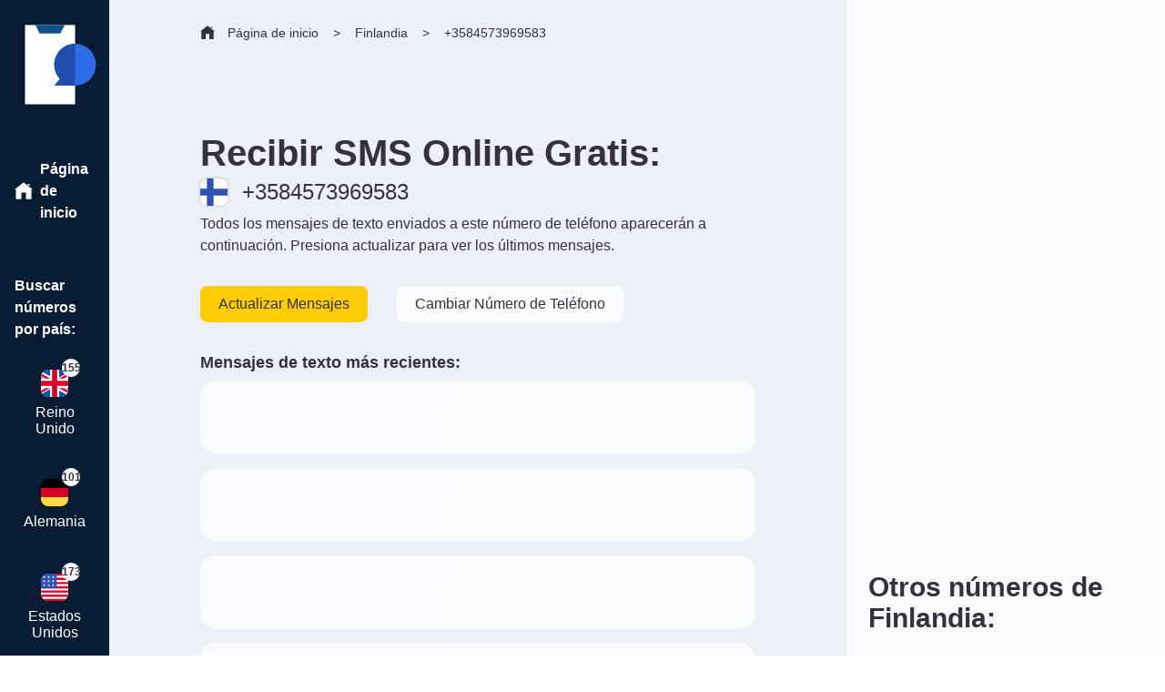

--- FILE ---
content_type: text/html
request_url: https://receiveasmsonline.com/es/finlandia/3584573969583/
body_size: 8963
content:
<!DOCTYPE html><html lang="es"><head><meta charSet="utf-8"/><meta http-equiv="x-ua-compatible" content="ie=edge"/><meta name="viewport" content="width=device-width, initial-scale=1, shrink-to-fit=no"/><meta name="generator" content="Gatsby 4.25.0"/><meta data-react-helmet="true" name="description" content="La mayor colección de números de numero temporales en Internet. 100% gratis, sin Anuncios, no hay Registro."/><meta data-react-helmet="true" property="og:title" content="+3584573969583 Recibir SMS Online | Finlandia | 100% Gratis &amp; sin Anuncios"/><meta data-react-helmet="true" property="og:image" content="https://receiveasmsonline.com/ogimage.png"/><meta data-react-helmet="true" property="og:url" content="https://receiveasmsonline.com/es/finlandia/3584573969583/"/><meta data-react-helmet="true" property="og:description" content="La mayor colección de números de numero temporales en Internet. 100% gratis, sin Anuncios, no hay Registro."/><meta data-react-helmet="true" property="og:type" content="website"/><meta data-react-helmet="true" name="twitter:card" content="summary"/><meta data-react-helmet="true" name="twitter:title" content="+3584573969583 Recibir SMS Online | Finlandia | 100% Gratis &amp; sin Anuncios"/><meta data-react-helmet="true" name="twitter:description" content="La mayor colección de números de numero temporales en Internet. 100% gratis, sin Anuncios, no hay Registro."/><meta data-react-helmet="true" name="twitter:card" content="summary"/><meta data-react-helmet="true" name="twitter:image" content="https://receiveasmsonline.com/ogimage.png"/><title data-react-helmet="true">+3584573969583 Recibir SMS Online | Finlandia | 100% Gratis &amp; sin Anuncios</title><link data-react-helmet="true" rel="alternate" hrefLang="en" href="https://receiveasmsonline.com/finland/3584573969583/"/><link data-react-helmet="true" rel="alternate" hrefLang="es" href="https://receiveasmsonline.com/es/finlandia/3584573969583/"/><link data-react-helmet="true" rel="alternate" hrefLang="zh-cn" href="https://receiveasmsonline.com/zh-cn/%E8%8A%AC%E5%85%B0/3584573969583/"/><link data-react-helmet="true" rel="alternate" hrefLang="hi" href="https://receiveasmsonline.com/hi/%E0%A4%AB%E0%A4%BC%E0%A4%BF%E0%A4%A8%E0%A4%B2%E0%A5%88%E0%A4%82%E0%A4%A1/3584573969583/"/><link data-react-helmet="true" rel="alternate" hrefLang="fr" href="https://receiveasmsonline.com/fr/finlande/3584573969583/"/><link data-react-helmet="true" rel="alternate" hrefLang="de" href="https://receiveasmsonline.com/de/finnland/3584573969583/"/><link data-react-helmet="true" rel="alternate" hrefLang="pt" href="https://receiveasmsonline.com/pt/finl%C3%A2ndia/3584573969583/"/><link data-react-helmet="true" rel="icon" type="image/svg+xml" href="/favicon.svg"/><link data-react-helmet="true" rel="alternate icon" href="/favicon.png"/><link data-react-helmet="true" rel="alternate icon" href="/favicon-32x32.png"/><link data-react-helmet="true" rel="alternate icon" href="/favicon-16x16.png"/><link data-react-helmet="true" rel="alternate icon" href="/favicon.ico"/><style>.gatsby-image-wrapper{position:relative;overflow:hidden}.gatsby-image-wrapper picture.object-fit-polyfill{position:static!important}.gatsby-image-wrapper img{bottom:0;height:100%;left:0;margin:0;max-width:none;padding:0;position:absolute;right:0;top:0;width:100%;object-fit:cover}.gatsby-image-wrapper [data-main-image]{opacity:0;transform:translateZ(0);transition:opacity .25s linear;will-change:opacity}.gatsby-image-wrapper-constrained{display:inline-block;vertical-align:top}</style><noscript><style>.gatsby-image-wrapper noscript [data-main-image]{opacity:1!important}.gatsby-image-wrapper [data-placeholder-image]{opacity:0!important}</style></noscript><script type="module">const e="undefined"!=typeof HTMLImageElement&&"loading"in HTMLImageElement.prototype;e&&document.body.addEventListener("load",(function(e){const t=e.target;if(void 0===t.dataset.mainImage)return;if(void 0===t.dataset.gatsbyImageSsr)return;let a=null,n=t;for(;null===a&&n;)void 0!==n.parentNode.dataset.gatsbyImageWrapper&&(a=n.parentNode),n=n.parentNode;const o=a.querySelector("[data-placeholder-image]"),r=new Image;r.src=t.currentSrc,r.decode().catch((()=>{})).then((()=>{t.style.opacity=1,o&&(o.style.opacity=0,o.style.transition="opacity 500ms linear")}))}),!0);</script><style data-styled="" data-styled-version="5.3.5">.dwGEtz{width:auto;}/*!sc*/
.dtzreP{margin-bottom:32px;}/*!sc*/
.eLjeUz{position:relative;}/*!sc*/
.euLFwD{z-index:1;padding-top:24px;z-index:1;}/*!sc*/
.cGUGVK{margin-bottom:8px;}/*!sc*/
.bXKGbD{margin-right:32px;margin-bottom:20px;}/*!sc*/
.kErQDf{z-index:1;margin-top:50px;z-index:1;}/*!sc*/
.bxCpl{padding-bottom:0px;}/*!sc*/
.jomHgy{margin-right:16px;}/*!sc*/
.dZmCep{background-color:#081D34;height:200px;}/*!sc*/
.dYkwSA{margin-bottom:20px;}/*!sc*/
data-styled.g1[id="Layout__Box-sc-19mb7gg-0"]{content:"fOTuwf,dwGEtz,dtzreP,eLjeUz,euLFwD,cGUGVK,bXKGbD,kErQDf,bxCpl,jomHgy,dZmCep,dYkwSA,"}/*!sc*/
.fBSjtO{width:100%;display:-webkit-box;display:-webkit-flex;display:-ms-flexbox;display:flex;-webkit-flex-direction:row;-ms-flex-direction:row;flex-direction:row;}/*!sc*/
.emlXps{width:100%;display:-webkit-box;display:-webkit-flex;display:-ms-flexbox;display:flex;-webkit-flex-direction:row;-ms-flex-direction:row;flex-direction:row;-webkit-align-items:flex-end;-webkit-box-align:flex-end;-ms-flex-align:flex-end;align-items:flex-end;width:auto;}/*!sc*/
.eqfKEO{width:100%;display:-webkit-box;display:-webkit-flex;display:-ms-flexbox;display:flex;-webkit-flex-direction:row;-ms-flex-direction:row;flex-direction:row;-webkit-flex-direction:row;-ms-flex-direction:row;flex-direction:row;-webkit-box-pack:center;-webkit-justify-content:center;-ms-flex-pack:center;justify-content:center;}/*!sc*/
.ibOJZm{width:100%;display:-webkit-box;display:-webkit-flex;display:-ms-flexbox;display:flex;-webkit-flex-direction:row;-ms-flex-direction:row;flex-direction:row;-webkit-align-items:center;-webkit-box-align:center;-ms-flex-align:center;align-items:center;}/*!sc*/
.efYrKC{width:100%;display:-webkit-box;display:-webkit-flex;display:-ms-flexbox;display:flex;-webkit-flex-direction:row;-ms-flex-direction:row;flex-direction:row;-webkit-flex-direction:column;-ms-flex-direction:column;flex-direction:column;}/*!sc*/
.lmPHNG{width:100%;display:-webkit-box;display:-webkit-flex;display:-ms-flexbox;display:flex;-webkit-flex-direction:row;-ms-flex-direction:row;flex-direction:row;-webkit-align-items:end;-webkit-box-align:end;-ms-flex-align:end;align-items:end;}/*!sc*/
.bZvUVS{width:100%;display:-webkit-box;display:-webkit-flex;display:-ms-flexbox;display:flex;-webkit-flex-direction:row;-ms-flex-direction:row;flex-direction:row;-webkit-align-items:center;-webkit-box-align:center;-ms-flex-align:center;align-items:center;-webkit-box-pack:center;-webkit-justify-content:center;-ms-flex-pack:center;justify-content:center;}/*!sc*/
.hPDyFK{width:100%;display:-webkit-box;display:-webkit-flex;display:-ms-flexbox;display:flex;-webkit-flex-direction:row;-ms-flex-direction:row;flex-direction:row;-webkit-flex-direction:column;-ms-flex-direction:column;flex-direction:column;-webkit-align-items:center;-webkit-box-align:center;-ms-flex-align:center;align-items:center;-webkit-box-pack:center;-webkit-justify-content:center;-ms-flex-pack:center;justify-content:center;}/*!sc*/
.cCzHzm{width:100%;display:-webkit-box;display:-webkit-flex;display:-ms-flexbox;display:flex;-webkit-flex-direction:row;-ms-flex-direction:row;flex-direction:row;-webkit-flex-direction:column;-ms-flex-direction:column;flex-direction:column;-webkit-align-items:center;-webkit-box-align:center;-ms-flex-align:center;align-items:center;}/*!sc*/
.caQeXs{width:100%;display:-webkit-box;display:-webkit-flex;display:-ms-flexbox;display:flex;-webkit-flex-direction:row;-ms-flex-direction:row;flex-direction:row;-webkit-align-items:center;-webkit-box-align:center;-ms-flex-align:center;align-items:center;-webkit-box-pack:end;-webkit-justify-content:flex-end;-ms-flex-pack:end;justify-content:flex-end;}/*!sc*/
.cdbZrq{width:100%;display:-webkit-box;display:-webkit-flex;display:-ms-flexbox;display:flex;-webkit-flex-direction:row;-ms-flex-direction:row;flex-direction:row;-webkit-flex-direction:column;-ms-flex-direction:column;flex-direction:column;-webkit-box-pack:justify;-webkit-justify-content:space-between;-ms-flex-pack:justify;justify-content:space-between;}/*!sc*/
.jUxYIm{width:100%;display:-webkit-box;display:-webkit-flex;display:-ms-flexbox;display:flex;-webkit-flex-direction:row;-ms-flex-direction:row;flex-direction:row;-webkit-box-pack:center;-webkit-justify-content:center;-ms-flex-pack:center;justify-content:center;}/*!sc*/
data-styled.g2[id="Layout__Flex-sc-19mb7gg-1"]{content:"fBSjtO,emlXps,eqfKEO,ibOJZm,efYrKC,lmPHNG,bZvUVS,hPDyFK,cCzHzm,caQeXs,cdbZrq,jUxYIm,"}/*!sc*/
.cquMcT{display:none;}/*!sc*/
@media (max-width:700px){.cquMcT{display:-webkit-box;display:-webkit-flex;display:-ms-flexbox;display:flex;}}/*!sc*/
data-styled.g4[id="Layout__MobileContainer-sc-19mb7gg-3"]{content:"cquMcT,"}/*!sc*/
@media (max-width:700px){.hgWhAO{display:none;}}/*!sc*/
data-styled.g5[id="Layout__DesktopContainer-sc-19mb7gg-4"]{content:"hgWhAO,"}/*!sc*/
.kTDthH{margin-top:0px;color:rgb(54,49,61);margin-bottom:8px;font-size:40px;font-weight:600;line-height:40px;}/*!sc*/
data-styled.g6[id="Typography__H1-sc-1byk2c7-0"]{content:"kTDthH,"}/*!sc*/
.egvyno{margin-top:0px;color:rgb(54,49,61);font-size:24px;line-height:30px;}/*!sc*/
data-styled.g7[id="Typography__H2-sc-1byk2c7-1"]{content:"egvyno,"}/*!sc*/
.cCqhgv{margin-top:0px;color:rgb(54,49,61);margin-bottom:8px;font-weight:600;font-size:18px;line-height:24px;}/*!sc*/
.gBpNFu{margin-top:0px;color:rgb(54,49,61);font-weight:600;font-size:18px;line-height:24px;}/*!sc*/
data-styled.g8[id="Typography__H3-sc-1byk2c7-2"]{content:"cCqhgv,gBpNFu,"}/*!sc*/
.dRMkbI{font-weight:300;font-size:16px;line-height:24px;font-weight:600;margin-top:0px;color:rgb(54,49,61);color:white;}/*!sc*/
.bUEPYX{font-weight:300;font-size:16px;line-height:24px;font-weight:600;margin-top:0px;color:rgb(54,49,61);margin-right:14px;color:white;}/*!sc*/
.iCwtsi{font-weight:300;font-size:16px;line-height:24px;font-weight:600;margin-top:0px;color:rgb(54,49,61);margin-bottom:8px;padding-left:16px;padding-right:16px;color:white;}/*!sc*/
.fZJxXl{font-weight:300;font-size:16px;line-height:24px;margin-top:0px;color:rgb(54,49,61);padding-left:8px;padding-right:8px;text-align:center;line-height:18px;color:white;}/*!sc*/
.cfrWoc{font-weight:300;font-size:16px;line-height:24px;font-weight:600;margin-top:0px;color:rgb(54,49,61);font-size:14px;}/*!sc*/
.kpiKvy{font-weight:300;font-size:16px;line-height:24px;font-weight:600;margin-top:0px;color:rgb(54,49,61);margin-left:16px;font-size:14px;}/*!sc*/
.uZdeW{font-weight:300;font-size:16px;line-height:24px;margin-top:0px;color:rgb(54,49,61);margin-bottom:32px;}/*!sc*/
.jPLCxI{font-weight:300;font-size:16px;line-height:24px;margin-top:0px;color:rgb(54,49,61);margin-right:0px;}/*!sc*/
.cCzliK{font-weight:300;font-size:16px;line-height:24px;margin-top:0px;color:rgb(54,49,61);padding-left:8px;padding-right:8px;text-align:center;line-height:18px;}/*!sc*/
.kbIbQU{font-weight:300;font-size:16px;line-height:24px;margin-top:0px;color:rgb(54,49,61);margin-right:8px;}/*!sc*/
.fWXouz{font-weight:300;font-size:16px;line-height:24px;margin-top:0px;color:rgb(54,49,61);margin-bottom:32px;font-size:30px;font-weight:bold;line-height:34px;}/*!sc*/
.FcgVt{font-weight:300;font-size:16px;line-height:24px;margin-top:0px;color:rgb(54,49,61);margin-right:8px;width:100%;text-align:right;font-size:26px;}/*!sc*/
.gsbLxv{font-weight:300;font-size:16px;line-height:24px;margin-top:0px;color:rgb(54,49,61);margin-right:20px;text-align:right;font-size:12px;}/*!sc*/
.gmBrDR{font-weight:300;font-size:16px;line-height:24px;margin-top:0px;color:rgb(54,49,61);color:white;}/*!sc*/
data-styled.g13[id="Typography__Text-sc-1byk2c7-7"]{content:"dRMkbI,bUEPYX,iCwtsi,fZJxXl,cfrWoc,kpiKvy,uZdeW,jPLCxI,cCzliK,kbIbQU,fWXouz,FcgVt,gsbLxv,gmBrDR,"}/*!sc*/
.deUmCU{font-weight:300;font-size:16px;line-height:24px;margin-top:0px;color:rgb(54,49,61);font-size:12px;font-weight:600;}/*!sc*/
.dmeSAp{font-weight:300;font-size:16px;line-height:24px;margin-top:0px;color:rgb(54,49,61);margin-left:16px;font-size:14px;}/*!sc*/
.kIbOLf{font-weight:300;font-size:16px;line-height:24px;margin-top:0px;color:rgb(54,49,61);margin-right:20px;font-size:26px;font-weight:bold;color:white;}/*!sc*/
data-styled.g17[id="Typography__Span-sc-1byk2c7-11"]{content:"deUmCU,dmeSAp,kIbOLf,"}/*!sc*/
.eNTfZQ{border:none;background-color:#FFCD08;border-radius:8px;height:40px;padding-left:20px;padding-right:20px;cursor:pointer;}/*!sc*/
.eNTfZQ:hover{background-color:#fcd842;}/*!sc*/
.dTA-dTt{border:none;background-color:#F9FBFC;border-radius:8px;height:40px;padding-left:20px;padding-right:20px;cursor:pointer;}/*!sc*/
.dTA-dTt:hover{background-color:#fcd842;}/*!sc*/
.hXltbb{border:none;background-color:#FFCD08;width:100%;border-radius:8px;height:40px;padding-left:20px;padding-right:20px;cursor:pointer;}/*!sc*/
.hXltbb:hover{background-color:#fcd842;}/*!sc*/
.cqLmUs{border:none;background-color:#EDF0F8;width:140px;border-radius:8px;height:40px;padding-left:20px;padding-right:20px;cursor:pointer;}/*!sc*/
.cqLmUs:hover{background-color:#fcd842;}/*!sc*/
data-styled.g20[id="Button__StyledButton-sc-1913zdd-0"]{content:"eNTfZQ,dTA-dTt,hXltbb,cqLmUs,"}/*!sc*/
.iozWvk{margin-right:14px;width:30px;}/*!sc*/
.fmqfPn{margin-top:1px;width:30px;}/*!sc*/
.eAmweb{margin-bottom:24px;width:110px;}/*!sc*/
.gxRKys{margin-right:8px;width:20px;}/*!sc*/
.kzjTbN{margin-bottom:4px;margin-right:14px;width:16px;}/*!sc*/
.bryLYK{margin-bottom:2px;width:18px;}/*!sc*/
data-styled.g23[id="Image-sc-ff2pky-0"]{content:"iozWvk,fmqfPn,eAmweb,gxRKys,kzjTbN,bryLYK,"}/*!sc*/
.kZpzdo{-webkit-animation:scale-up-center 2s cubic-bezier(0.39,0.575,0.565,1) infinite alternate both;-webkit-animation:scale-up-center 2s cubic-bezier(0.39,0.575,0.565,1) infinite alternate both;animation:scale-up-center 2s cubic-bezier(0.39,0.575,0.565,1) infinite alternate both;width:10px;height:10px;min-width:10px;min-height:10px;border-radius:20px;background-color:#72cf5b;}/*!sc*/
@-webkit-keyframes scale-up-center{.kZpzdo 0%{-webkit-transform:scale(0.7);-webkit-transform:scale(0.7);-ms-transform:scale(0.7);transform:scale(0.7);}.kZpzdo 100%{-webkit-transform:scale(1);-webkit-transform:scale(1);-ms-transform:scale(1);transform:scale(1);}}/*!sc*/
@-webkit-keyframes scale-up-center{0%{-webkit-transform:scale(0.7);-webkit-transform:scale(0.7);-ms-transform:scale(0.7);transform:scale(0.7);}100%{-webkit-transform:scale(1);-webkit-transform:scale(1);-ms-transform:scale(1);transform:scale(1);}}/*!sc*/
@keyframes scale-up-center{0%{-webkit-transform:scale(0.7);-webkit-transform:scale(0.7);-ms-transform:scale(0.7);transform:scale(0.7);}100%{-webkit-transform:scale(1);-webkit-transform:scale(1);-ms-transform:scale(1);transform:scale(1);}}/*!sc*/
data-styled.g24[id="OnlineIcon__Animator-sc-7pgitb-0"]{content:"kZpzdo,"}/*!sc*/
html,body,div,span,applet,object,iframe,h1,h2,h3,h4,h5,h6,p,blockquote,pre,a,abbr,acronym,address,big,cite,code,del,dfn,em,img,ins,kbd,q,s,samp,small,strike,strong,sub,sup,tt,var,b,u,i,center,dl,dt,dd,menu,ol,ul,li,fieldset,form,label,legend,table,caption,tbody,tfoot,thead,tr,th,td,article,aside,canvas,details,embed,figure,figcaption,footer,header,hgroup,main,menu,nav,output,ruby,section,summary,time,mark,audio,video{margin:0;padding:0;border:0;font-size:100%;font:inherit;vertical-align:baseline;}/*!sc*/
article,aside,details,figcaption,figure,footer,header,hgroup,main,menu,nav,section{display:block;}/*!sc*/
*[hidden]{display:none;}/*!sc*/
body{line-height:1;}/*!sc*/
menu,ol,ul{list-style:none;}/*!sc*/
blockquote,q{quotes:none;}/*!sc*/
blockquote:before,blockquote:after,q:before,q:after{content:'';content:none;}/*!sc*/
table{border-collapse:collapse;border-spacing:0;}/*!sc*/
div{box-sizing:border-box !important;}/*!sc*/
body{font-family:-apple-system,BlinkMacSystemFont,Segoe UI,Roboto,Oxygen,Ubuntu,Cantarell,Fira Sans,Droid Sans,Helvetica Neue,sans-serif;color:rgba(0,0,0,0.7);max-width:100vw;overflow-x:hidden;box-sizing:border-box !important;}/*!sc*/
a{-webkit-text-decoration:none;text-decoration:none;}/*!sc*/
data-styled.g26[id="sc-global-jzMnFn1"]{content:"sc-global-jzMnFn1,"}/*!sc*/
.jKDKOI{overflow-x:hidden;min-height:100vh;display:-webkit-box;display:-webkit-flex;display:-ms-flexbox;display:flex;-webkit-flex-direction:column;-ms-flex-direction:column;flex-direction:column;background-color:#EDF0F8;}/*!sc*/
data-styled.g27[id="layout__Body-sc-ii2kc2-0"]{content:"jKDKOI,"}/*!sc*/
.da-DXJn{-webkit-flex-direction:column;-ms-flex-direction:column;flex-direction:column;width:120px;min-width:120px;padding-top:16px;background-color:#081D34;}/*!sc*/
@media (max-width:700px){.da-DXJn{display:none;}}/*!sc*/
data-styled.g29[id="SideMenu__Container-sc-1ds4q78-1"]{content:"da-DXJn,"}/*!sc*/
.hvuWoX{margin-bottom:8px;border-radius:8px;box-shadow:0px 0px 3px 0px rgba(0,0,0,0.3);}/*!sc*/
data-styled.g30[id="SideMenu__FlagImage-sc-1ds4q78-2"]{content:"hvuWoX,"}/*!sc*/
.jJyOcl{max-height:120px;cursor:pointer;position:relative;-webkit-flex-direction:column;-ms-flex-direction:column;flex-direction:column;-webkit-align-items:center;-webkit-box-align:center;-ms-flex-align:center;align-items:center;padding-top:24px;padding-bottom:24px;padding-left:16px;padding-right:16px;}/*!sc*/
.jJyOcl:hover{background-color:#2E6BE6;}/*!sc*/
data-styled.g31[id="SideMenu__CountryContainer-sc-1ds4q78-3"]{content:"jJyOcl,"}/*!sc*/
.czoqiO{width:20px;height:20px;background-color:white;border-radius:20px;display:-webkit-box;display:-webkit-flex;display:-ms-flexbox;display:flex;-webkit-box-pack:center;-webkit-justify-content:center;-ms-flex-pack:center;justify-content:center;-webkit-align-items:center;-webkit-box-align:center;-ms-flex-align:center;align-items:center;position:absolute;top:12px;right:32px;}/*!sc*/
data-styled.g32[id="SideMenu__CounterContainer-sc-1ds4q78-4"]{content:"czoqiO,"}/*!sc*/
.deMYbg{background-color:white;width:5px;height:100%;border-radius:0px 5px 5px 0px;position:absolute;left:0;top:0;}/*!sc*/
data-styled.g33[id="SideMenu__ActiveBorder-sc-1ds4q78-5"]{content:"deMYbg,"}/*!sc*/
.huGeft{background-color:#EDF0F8;border-radius:8px;padding:8px;margin-bottom:8px;cursor:pointer;-webkit-flex-direction:column;-ms-flex-direction:column;flex-direction:column;}/*!sc*/
.huGeft:hover{-webkit-box-shadow:0px 0px 6px 0px rgba(0,0,0,0.3);box-shadow:0px 0px 6px 0px rgba(0,0,0,0.3);}/*!sc*/
data-styled.g34[id="DesktopSideBar__TelephoneContainer-sc-14y9h10-0"]{content:"huGeft,"}/*!sc*/
.gWTnTD{-webkit-flex-direction:column;-ms-flex-direction:column;flex-direction:column;width:350px;min-width:350px;background-color:#F9FBFC;padding-left:24px;padding-top:20px;padding-bottom:32px;padding-right:24px;}/*!sc*/
data-styled.g35[id="DesktopSideBar__DesktopSideBarContainer-sc-14y9h10-1"]{content:"gWTnTD,"}/*!sc*/
.dFKLAr{border-radius:8px;margin-right:16px;box-shadow:0px 0px 3px 0px rgba(0,0,0,0.3);}/*!sc*/
data-styled.g36[id="DesktopSideBar__FlagImage-sc-14y9h10-2"]{content:"dFKLAr,"}/*!sc*/
.dcQabP{height:60px;background-color:#081D34;-webkit-align-items:center;-webkit-box-align:center;-ms-flex-align:center;align-items:center;-webkit-box-pack:justify;-webkit-justify-content:space-between;-ms-flex-pack:justify;justify-content:space-between;padding-left:20px;padding-right:20px;position:-webkit-sticky;position:sticky;top:0;z-index:1;}/*!sc*/
data-styled.g37[id="MobileMenu__Container-sc-1qzwvle-0"]{content:"dcQabP,"}/*!sc*/
.eZGQnr{cursor:pointer;font-size:16px;font-weight:500;padding:24px;}/*!sc*/
data-styled.g38[id="Footer__TextButton-sc-1xqajj9-0"]{content:"eZGQnr,"}/*!sc*/
.WCayO{min-height:100vh;}/*!sc*/
data-styled.g39[id="Telephone__FullHeightContainer-sc-1vo7bsr-0"]{content:"WCayO,"}/*!sc*/
.cXClTt{width:100%;-webkit-flex-direction:column;-ms-flex-direction:column;flex-direction:column;padding:100px;padding-top:0px;}/*!sc*/
@media (max-width:1200px){.cXClTt{padding-left:20px;padding-right:20px;}}/*!sc*/
@media (max-width:700px){.cXClTt{border-radius:32px 32px 0px 0px;padding-top:24px;margin-top:-48px;background-color:#F9FBFC;position:relative;box-shadow:0px 0px 8px 0px rgba(0,0,0,0.9);}}/*!sc*/
data-styled.g40[id="Telephone__MainContentContainer-sc-1vo7bsr-1"]{content:"cXClTt,"}/*!sc*/
.bgbdKF{width:100%;-webkit-flex-direction:column;-ms-flex-direction:column;flex-direction:column;padding:100px;padding-bottom:0px;}/*!sc*/
@media (max-width:1200px){.bgbdKF{padding-left:20px;padding-right:20px;}}/*!sc*/
@media (max-width:700px){.bgbdKF{padding-top:20px;background-color:#081D34;padding-bottom:60px;}.bgbdKF h1{font-size:28px;color:white !important;}.bgbdKF h2{color:white !important;}.bgbdKF h3{color:white !important;}.bgbdKF p{color:white !important;font-size:14px;line-height:18px;}}/*!sc*/
data-styled.g41[id="Telephone__HeroContentContainer-sc-1vo7bsr-2"]{content:"bgbdKF,"}/*!sc*/
.gNbPIS{border-radius:8px;margin-right:16px;box-shadow:0px 0px 3px 0px rgba(0,0,0,0.3);}/*!sc*/
data-styled.g42[id="Telephone__FlagImage-sc-1vo7bsr-3"]{content:"gNbPIS,"}/*!sc*/
.hjouWk{background-color:white;padding:16px;height:80px;border-radius:16px;margin-bottom:16px;background-color:white;position:relative;background-image:linear-gradient(100deg,white 0%,#f7f9ff 10%,#f9fbfc 50%,white 70%);background-size:400%;-webkit-animation:loading 0.8s infinite;animation:loading 0.8s infinite;z-index:1;}/*!sc*/
@-webkit-keyframes loading{0%{background-position:100% 50%;}100%{background-position:0 50%;}}/*!sc*/
@keyframes loading{0%{background-position:100% 50%;}100%{background-position:0 50%;}}/*!sc*/
@media (max-width:700px){.hjouWk{-webkit-flex-direction:column;-ms-flex-direction:column;flex-direction:column;background-color:#EDF0F8;background-image:linear-gradient(100deg,#EDF0F8 0%,#f7f9ff 10%,#f9fbfc 50%,#EDF0F8 70%);}}/*!sc*/
data-styled.g43[id="Telephone__LoadingMessage-sc-1vo7bsr-4"]{content:"hjouWk,"}/*!sc*/
.BWYrg{width:auto;max-width:800px;-webkit-flex-direction:column;-ms-flex-direction:column;flex-direction:column;}/*!sc*/
data-styled.g45[id="Telephone__MessagesContainer-sc-1vo7bsr-6"]{content:"BWYrg,"}/*!sc*/
@media (max-width:600px){.CJFKP{display:none;}}/*!sc*/
data-styled.g48[id="Telephone__DesktopButtonContainer-sc-1vo7bsr-9"]{content:"CJFKP,"}/*!sc*/
.esrgid{display:none;}/*!sc*/
@media (max-width:600px){.esrgid{display:-webkit-box;display:-webkit-flex;display:-ms-flexbox;display:flex;position:fixed;bottom:0;left:0;z-index:9999999;background-color:white;padding:20px;box-shadow:0px 0px 8px 0px rgba(0,0,0,0.3);}}/*!sc*/
data-styled.g49[id="Telephone__MobileButtonContainer-sc-1vo7bsr-10"]{content:"esrgid,"}/*!sc*/
.ixzUnR{padding-left:100px;}/*!sc*/
.ixzUnR p{font-weight:300;}/*!sc*/
@media (max-width:1200px){.ixzUnR{padding-left:22px;}}/*!sc*/
@media (max-width:500px){.ixzUnR{background-color:#081D34;padding-top:16px;}.ixzUnR p{font-size:14px;color:white;}.ixzUnR span{color:white;margin-left:10px;margin-right:-6px;}}/*!sc*/
data-styled.g50[id="Telephone__BreadCrumbContainer-sc-1vo7bsr-11"]{content:"ixzUnR,"}/*!sc*/
@media (max-width:500px){.hPDTgW{display:none;}}/*!sc*/
data-styled.g51[id="Telephone__HomeImage-sc-1vo7bsr-12"]{content:"hPDTgW,"}/*!sc*/
.eBdWWc{display:inline-block;}/*!sc*/
data-styled.g52[id="Telephone__Li-sc-1vo7bsr-13"]{content:"eBdWWc,"}/*!sc*/
.hEDFpt{display:-webkit-box;display:-webkit-flex;display:-ms-flexbox;display:flex;-webkit-align-items:center;-webkit-box-align:center;-ms-flex-align:center;align-items:center;}/*!sc*/
data-styled.g53[id="Telephone__Ul-sc-1vo7bsr-14"]{content:"hEDFpt,"}/*!sc*/
.jKoFOt{font-size:24px;line-height:32px;margin-bottom:10px;}/*!sc*/
data-styled.g55[id="Telephone__CountryHeader-sc-1vo7bsr-16"]{content:"jKoFOt,"}/*!sc*/
.iSvJb{-webkit-flex-wrap:wrap;-ms-flex-wrap:wrap;flex-wrap:wrap;}/*!sc*/
@media (max-width:700px){.iSvJb{-webkit-box-pack:center;-webkit-justify-content:center;-ms-flex-pack:center;justify-content:center;}}/*!sc*/
data-styled.g56[id="Telephone__Grid-sc-1vo7bsr-17"]{content:"iSvJb,"}/*!sc*/
.JdAUX{width:20px;height:20px;background-color:#EDF0F8;border-radius:20px;display:-webkit-box;display:-webkit-flex;display:-ms-flexbox;display:flex;-webkit-box-pack:center;-webkit-justify-content:center;-ms-flex-pack:center;justify-content:center;-webkit-align-items:center;-webkit-box-align:center;-ms-flex-align:center;align-items:center;position:absolute;top:18px;right:32px;box-shadow:0px 0px 2px 0px rgba(0,0,0,0.5);}/*!sc*/
@media (max-width:700px){.JdAUX{top:8px;right:18px;}}/*!sc*/
data-styled.g57[id="Telephone__CounterContainer-sc-1vo7bsr-18"]{content:"JdAUX,"}/*!sc*/
.gduBaK{max-height:120px;height:120px;width:120px;background-color:white;border-radius:24px;cursor:pointer;position:relative;-webkit-flex-direction:column;-ms-flex-direction:column;flex-direction:column;-webkit-align-items:center;-webkit-box-align:center;-ms-flex-align:center;align-items:center;padding-top:32px;padding-bottom:24px;padding-left:16px;padding-right:16px;margin:24px;box-shadow:0px 0px 10px 0px rgba(0,0,0,0.2);}/*!sc*/
.gduBaK:hover{background-color:#c2d6ff;}/*!sc*/
@media (max-width:700px){.gduBaK{padding-top:16px;height:90px;width:90px;margin:8px;}.gduBaK p{font-size:12px;line-height:14px;}}/*!sc*/
@media (max-width:330px){.gduBaK{margin:8px;}}/*!sc*/
.gduBaK img{margin:0;margin-bottom:10px;}/*!sc*/
data-styled.g58[id="Telephone__CountryContainer-sc-1vo7bsr-19"]{content:"gduBaK,"}/*!sc*/
</style><link rel="preconnect" href="https://www.googletagmanager.com"/><link rel="dns-prefetch" href="https://www.googletagmanager.com"/><link rel="sitemap" type="application/xml" href="/sitemap/sitemap-index.xml"/></head><body><div id="___gatsby"><div style="outline:none" tabindex="-1" id="gatsby-focus-wrapper"><main class="layout__Body-sc-ii2kc2-0 jKDKOI"><div class="Layout__Box-sc-19mb7gg-0 Layout__Flex-sc-19mb7gg-1 Layout__MobileContainer-sc-19mb7gg-3 MobileMenu__Container-sc-1qzwvle-0 fOTuwf fBSjtO cquMcT dcQabP"><a href="/es/"><div width="auto" class="Layout__Box-sc-19mb7gg-0 Layout__Flex-sc-19mb7gg-1 dwGEtz emlXps"><img width="30px" height="30px" src="/home.svg" class="Image-sc-ff2pky-0 iozWvk"/><p color="white" class="Typography__Text-sc-1byk2c7-7 dRMkbI">Home</p></div></a><a href="/es/finlandia/"><div width="auto" class="Layout__Box-sc-19mb7gg-0 Layout__Flex-sc-19mb7gg-1 dwGEtz emlXps"><p color="white" class="Typography__Text-sc-1byk2c7-7 bUEPYX">All Numbers</p><img width="30px" height="30px" src="/number.svg" class="Image-sc-ff2pky-0 fmqfPn"/></div></a></div><div class="Layout__Box-sc-19mb7gg-0 Layout__Flex-sc-19mb7gg-1 Telephone__FullHeightContainer-sc-1vo7bsr-0 fOTuwf fBSjtO WCayO"><div class="Layout__Box-sc-19mb7gg-0 Layout__Flex-sc-19mb7gg-1 SideMenu__Container-sc-1ds4q78-1 fOTuwf fBSjtO da-DXJn"><img alt="receiveasmsonline logo" width="110px" height="110px" src="/faviconReverse.svg" class="Image-sc-ff2pky-0 eAmweb"/><a href="/es/"><div class="Layout__Box-sc-19mb7gg-0 Layout__Flex-sc-19mb7gg-1 SideMenu__CountryContainer-sc-1ds4q78-3 dtzreP eqfKEO jJyOcl"><div class="Layout__Box-sc-19mb7gg-0 Layout__Flex-sc-19mb7gg-1 fOTuwf ibOJZm"><img alt="home img" width="20px" height="20px" src="/home.svg" class="Image-sc-ff2pky-0 gxRKys"/><p color="white" class="Typography__Text-sc-1byk2c7-7 dRMkbI">Página de inicio</p></div></div></a><p color="white" class="Typography__Text-sc-1byk2c7-7 iCwtsi">Buscar números por país:</p><a href="/es/reino-unido/"><div class="Layout__Box-sc-19mb7gg-0 Layout__Flex-sc-19mb7gg-1 SideMenu__CountryContainer-sc-1ds4q78-3 fOTuwf fBSjtO jJyOcl"><img src="/country-flag/GB.svg" width="30px" height="30px" class="SideMenu__FlagImage-sc-1ds4q78-2 hvuWoX"/><div class="Layout__Box-sc-19mb7gg-0 Layout__Flex-sc-19mb7gg-1 SideMenu__CounterContainer-sc-1ds4q78-4 fOTuwf fBSjtO czoqiO"><span font-size="12px" class="Typography__Span-sc-1byk2c7-11 deUmCU">155</span></div><p color="white" class="Typography__Text-sc-1byk2c7-7 fZJxXl">Reino Unido</p></div></a><a href="/es/alemania/"><div class="Layout__Box-sc-19mb7gg-0 Layout__Flex-sc-19mb7gg-1 SideMenu__CountryContainer-sc-1ds4q78-3 fOTuwf fBSjtO jJyOcl"><img src="/country-flag/DE.svg" width="30px" height="30px" class="SideMenu__FlagImage-sc-1ds4q78-2 hvuWoX"/><div class="Layout__Box-sc-19mb7gg-0 Layout__Flex-sc-19mb7gg-1 SideMenu__CounterContainer-sc-1ds4q78-4 fOTuwf fBSjtO czoqiO"><span font-size="12px" class="Typography__Span-sc-1byk2c7-11 deUmCU">101</span></div><p color="white" class="Typography__Text-sc-1byk2c7-7 fZJxXl">Alemania</p></div></a><a href="/es/estados-unidos/"><div class="Layout__Box-sc-19mb7gg-0 Layout__Flex-sc-19mb7gg-1 SideMenu__CountryContainer-sc-1ds4q78-3 fOTuwf fBSjtO jJyOcl"><img src="/country-flag/US.svg" width="30px" height="30px" class="SideMenu__FlagImage-sc-1ds4q78-2 hvuWoX"/><div class="Layout__Box-sc-19mb7gg-0 Layout__Flex-sc-19mb7gg-1 SideMenu__CounterContainer-sc-1ds4q78-4 fOTuwf fBSjtO czoqiO"><span font-size="12px" class="Typography__Span-sc-1byk2c7-11 deUmCU">173</span></div><p color="white" class="Typography__Text-sc-1byk2c7-7 fZJxXl">Estados Unidos</p></div></a><a href="/es/francia/"><div class="Layout__Box-sc-19mb7gg-0 Layout__Flex-sc-19mb7gg-1 SideMenu__CountryContainer-sc-1ds4q78-3 fOTuwf fBSjtO jJyOcl"><img src="/country-flag/FR.svg" width="30px" height="30px" class="SideMenu__FlagImage-sc-1ds4q78-2 hvuWoX"/><div class="Layout__Box-sc-19mb7gg-0 Layout__Flex-sc-19mb7gg-1 SideMenu__CounterContainer-sc-1ds4q78-4 fOTuwf fBSjtO czoqiO"><span font-size="12px" class="Typography__Span-sc-1byk2c7-11 deUmCU">144</span></div><p color="white" class="Typography__Text-sc-1byk2c7-7 fZJxXl">Francia</p></div></a><a href="/es/china/"><div class="Layout__Box-sc-19mb7gg-0 Layout__Flex-sc-19mb7gg-1 SideMenu__CountryContainer-sc-1ds4q78-3 fOTuwf fBSjtO jJyOcl"><img src="/country-flag/CN.svg" width="30px" height="30px" class="SideMenu__FlagImage-sc-1ds4q78-2 hvuWoX"/><div class="Layout__Box-sc-19mb7gg-0 Layout__Flex-sc-19mb7gg-1 SideMenu__CounterContainer-sc-1ds4q78-4 fOTuwf fBSjtO czoqiO"><span font-size="12px" class="Typography__Span-sc-1byk2c7-11 deUmCU">149</span></div><p color="white" class="Typography__Text-sc-1byk2c7-7 fZJxXl">China</p></div></a><a href="/es/canada/"><div class="Layout__Box-sc-19mb7gg-0 Layout__Flex-sc-19mb7gg-1 SideMenu__CountryContainer-sc-1ds4q78-3 fOTuwf fBSjtO jJyOcl"><img src="/country-flag/CA.svg" width="30px" height="30px" class="SideMenu__FlagImage-sc-1ds4q78-2 hvuWoX"/><div class="Layout__Box-sc-19mb7gg-0 Layout__Flex-sc-19mb7gg-1 SideMenu__CounterContainer-sc-1ds4q78-4 fOTuwf fBSjtO czoqiO"><span font-size="12px" class="Typography__Span-sc-1byk2c7-11 deUmCU">103</span></div><p color="white" class="Typography__Text-sc-1byk2c7-7 fZJxXl">Canada</p></div></a><a href="/es/rusia/"><div class="Layout__Box-sc-19mb7gg-0 Layout__Flex-sc-19mb7gg-1 SideMenu__CountryContainer-sc-1ds4q78-3 fOTuwf fBSjtO jJyOcl"><img src="/country-flag/RU.svg" width="30px" height="30px" class="SideMenu__FlagImage-sc-1ds4q78-2 hvuWoX"/><div class="Layout__Box-sc-19mb7gg-0 Layout__Flex-sc-19mb7gg-1 SideMenu__CounterContainer-sc-1ds4q78-4 fOTuwf fBSjtO czoqiO"><span font-size="12px" class="Typography__Span-sc-1byk2c7-11 deUmCU">104</span></div><p color="white" class="Typography__Text-sc-1byk2c7-7 fZJxXl">Rusia</p></div></a><a href="/es/mauricio/"><div class="Layout__Box-sc-19mb7gg-0 Layout__Flex-sc-19mb7gg-1 SideMenu__CountryContainer-sc-1ds4q78-3 fOTuwf fBSjtO jJyOcl"><img src="/country-flag/MU.svg" width="30px" height="30px" class="SideMenu__FlagImage-sc-1ds4q78-2 hvuWoX"/><div class="Layout__Box-sc-19mb7gg-0 Layout__Flex-sc-19mb7gg-1 SideMenu__CounterContainer-sc-1ds4q78-4 fOTuwf fBSjtO czoqiO"><span font-size="12px" class="Typography__Span-sc-1byk2c7-11 deUmCU">2</span></div><p color="white" class="Typography__Text-sc-1byk2c7-7 fZJxXl">Mauricio</p></div></a><a href="/es/marruecos/"><div class="Layout__Box-sc-19mb7gg-0 Layout__Flex-sc-19mb7gg-1 SideMenu__CountryContainer-sc-1ds4q78-3 fOTuwf fBSjtO jJyOcl"><img src="/country-flag/MA.svg" width="30px" height="30px" class="SideMenu__FlagImage-sc-1ds4q78-2 hvuWoX"/><div class="Layout__Box-sc-19mb7gg-0 Layout__Flex-sc-19mb7gg-1 SideMenu__CounterContainer-sc-1ds4q78-4 fOTuwf fBSjtO czoqiO"><span font-size="12px" class="Typography__Span-sc-1byk2c7-11 deUmCU">1</span></div><p color="white" class="Typography__Text-sc-1byk2c7-7 fZJxXl">Marruecos</p></div></a><a href="/es/polonia/"><div class="Layout__Box-sc-19mb7gg-0 Layout__Flex-sc-19mb7gg-1 SideMenu__CountryContainer-sc-1ds4q78-3 fOTuwf fBSjtO jJyOcl"><img src="/country-flag/PL.svg" width="30px" height="30px" class="SideMenu__FlagImage-sc-1ds4q78-2 hvuWoX"/><div class="Layout__Box-sc-19mb7gg-0 Layout__Flex-sc-19mb7gg-1 SideMenu__CounterContainer-sc-1ds4q78-4 fOTuwf fBSjtO czoqiO"><span font-size="12px" class="Typography__Span-sc-1byk2c7-11 deUmCU">11</span></div><p color="white" class="Typography__Text-sc-1byk2c7-7 fZJxXl">Polonia</p></div></a><a href="/es/paises-bajos/"><div class="Layout__Box-sc-19mb7gg-0 Layout__Flex-sc-19mb7gg-1 SideMenu__CountryContainer-sc-1ds4q78-3 fOTuwf fBSjtO jJyOcl"><img src="/country-flag/NL.svg" width="30px" height="30px" class="SideMenu__FlagImage-sc-1ds4q78-2 hvuWoX"/><div class="Layout__Box-sc-19mb7gg-0 Layout__Flex-sc-19mb7gg-1 SideMenu__CounterContainer-sc-1ds4q78-4 fOTuwf fBSjtO czoqiO"><span font-size="12px" class="Typography__Span-sc-1byk2c7-11 deUmCU">83</span></div><p color="white" class="Typography__Text-sc-1byk2c7-7 fZJxXl">Paises Bajos</p></div></a><a href="/es/india/"><div class="Layout__Box-sc-19mb7gg-0 Layout__Flex-sc-19mb7gg-1 SideMenu__CountryContainer-sc-1ds4q78-3 fOTuwf fBSjtO jJyOcl"><img src="/country-flag/IN.svg" width="30px" height="30px" class="SideMenu__FlagImage-sc-1ds4q78-2 hvuWoX"/><div class="Layout__Box-sc-19mb7gg-0 Layout__Flex-sc-19mb7gg-1 SideMenu__CounterContainer-sc-1ds4q78-4 fOTuwf fBSjtO czoqiO"><span font-size="12px" class="Typography__Span-sc-1byk2c7-11 deUmCU">57</span></div><p color="white" class="Typography__Text-sc-1byk2c7-7 fZJxXl">India</p></div></a><a href="/es/israel/"><div class="Layout__Box-sc-19mb7gg-0 Layout__Flex-sc-19mb7gg-1 SideMenu__CountryContainer-sc-1ds4q78-3 fOTuwf fBSjtO jJyOcl"><img src="/country-flag/IL.svg" width="30px" height="30px" class="SideMenu__FlagImage-sc-1ds4q78-2 hvuWoX"/><div class="Layout__Box-sc-19mb7gg-0 Layout__Flex-sc-19mb7gg-1 SideMenu__CounterContainer-sc-1ds4q78-4 fOTuwf fBSjtO czoqiO"><span font-size="12px" class="Typography__Span-sc-1byk2c7-11 deUmCU">29</span></div><p color="white" class="Typography__Text-sc-1byk2c7-7 fZJxXl">Israel</p></div></a><a href="/es/kazajstan/"><div class="Layout__Box-sc-19mb7gg-0 Layout__Flex-sc-19mb7gg-1 SideMenu__CountryContainer-sc-1ds4q78-3 fOTuwf fBSjtO jJyOcl"><img src="/country-flag/KZ.svg" width="30px" height="30px" class="SideMenu__FlagImage-sc-1ds4q78-2 hvuWoX"/><div class="Layout__Box-sc-19mb7gg-0 Layout__Flex-sc-19mb7gg-1 SideMenu__CounterContainer-sc-1ds4q78-4 fOTuwf fBSjtO czoqiO"><span font-size="12px" class="Typography__Span-sc-1byk2c7-11 deUmCU">9</span></div><p color="white" class="Typography__Text-sc-1byk2c7-7 fZJxXl">Kazajstan</p></div></a><a href="/es/mexico/"><div class="Layout__Box-sc-19mb7gg-0 Layout__Flex-sc-19mb7gg-1 SideMenu__CountryContainer-sc-1ds4q78-3 fOTuwf fBSjtO jJyOcl"><img src="/country-flag/MX.svg" width="30px" height="30px" class="SideMenu__FlagImage-sc-1ds4q78-2 hvuWoX"/><div class="Layout__Box-sc-19mb7gg-0 Layout__Flex-sc-19mb7gg-1 SideMenu__CounterContainer-sc-1ds4q78-4 fOTuwf fBSjtO czoqiO"><span font-size="12px" class="Typography__Span-sc-1byk2c7-11 deUmCU">32</span></div><p color="white" class="Typography__Text-sc-1byk2c7-7 fZJxXl">Mexico</p></div></a><a href="/es/indonesia/"><div class="Layout__Box-sc-19mb7gg-0 Layout__Flex-sc-19mb7gg-1 SideMenu__CountryContainer-sc-1ds4q78-3 fOTuwf fBSjtO jJyOcl"><img src="/country-flag/ID.svg" width="30px" height="30px" class="SideMenu__FlagImage-sc-1ds4q78-2 hvuWoX"/><div class="Layout__Box-sc-19mb7gg-0 Layout__Flex-sc-19mb7gg-1 SideMenu__CounterContainer-sc-1ds4q78-4 fOTuwf fBSjtO czoqiO"><span font-size="12px" class="Typography__Span-sc-1byk2c7-11 deUmCU">13</span></div><p color="white" class="Typography__Text-sc-1byk2c7-7 fZJxXl">Indonesia</p></div></a><a href="/es/portugal/"><div class="Layout__Box-sc-19mb7gg-0 Layout__Flex-sc-19mb7gg-1 SideMenu__CountryContainer-sc-1ds4q78-3 fOTuwf fBSjtO jJyOcl"><img src="/country-flag/PT.svg" width="30px" height="30px" class="SideMenu__FlagImage-sc-1ds4q78-2 hvuWoX"/><div class="Layout__Box-sc-19mb7gg-0 Layout__Flex-sc-19mb7gg-1 SideMenu__CounterContainer-sc-1ds4q78-4 fOTuwf fBSjtO czoqiO"><span font-size="12px" class="Typography__Span-sc-1byk2c7-11 deUmCU">24</span></div><p color="white" class="Typography__Text-sc-1byk2c7-7 fZJxXl">Portugal</p></div></a><a href="/es/tailandia/"><div class="Layout__Box-sc-19mb7gg-0 Layout__Flex-sc-19mb7gg-1 SideMenu__CountryContainer-sc-1ds4q78-3 fOTuwf fBSjtO jJyOcl"><img src="/country-flag/TH.svg" width="30px" height="30px" class="SideMenu__FlagImage-sc-1ds4q78-2 hvuWoX"/><div class="Layout__Box-sc-19mb7gg-0 Layout__Flex-sc-19mb7gg-1 SideMenu__CounterContainer-sc-1ds4q78-4 fOTuwf fBSjtO czoqiO"><span font-size="12px" class="Typography__Span-sc-1byk2c7-11 deUmCU">30</span></div><p color="white" class="Typography__Text-sc-1byk2c7-7 fZJxXl">Tailandia</p></div></a><a href="/es/undefined/"><div class="Layout__Box-sc-19mb7gg-0 Layout__Flex-sc-19mb7gg-1 SideMenu__CountryContainer-sc-1ds4q78-3 fOTuwf fBSjtO jJyOcl"><img src="/country-flag/PH.svg" width="30px" height="30px" class="SideMenu__FlagImage-sc-1ds4q78-2 hvuWoX"/><div class="Layout__Box-sc-19mb7gg-0 Layout__Flex-sc-19mb7gg-1 SideMenu__CounterContainer-sc-1ds4q78-4 fOTuwf fBSjtO czoqiO"><span font-size="12px" class="Typography__Span-sc-1byk2c7-11 deUmCU">22</span></div><p color="white" class="Typography__Text-sc-1byk2c7-7 fZJxXl"></p></div></a><a href="/es/undefined/"><div class="Layout__Box-sc-19mb7gg-0 Layout__Flex-sc-19mb7gg-1 SideMenu__CountryContainer-sc-1ds4q78-3 fOTuwf fBSjtO jJyOcl"><img src="/country-flag/HR.svg" width="30px" height="30px" class="SideMenu__FlagImage-sc-1ds4q78-2 hvuWoX"/><div class="Layout__Box-sc-19mb7gg-0 Layout__Flex-sc-19mb7gg-1 SideMenu__CounterContainer-sc-1ds4q78-4 fOTuwf fBSjtO czoqiO"><span font-size="12px" class="Typography__Span-sc-1byk2c7-11 deUmCU">12</span></div><p color="white" class="Typography__Text-sc-1byk2c7-7 fZJxXl"></p></div></a><a href="/es/suecia/"><div class="Layout__Box-sc-19mb7gg-0 Layout__Flex-sc-19mb7gg-1 SideMenu__CountryContainer-sc-1ds4q78-3 fOTuwf fBSjtO jJyOcl"><img src="/country-flag/SE.svg" width="30px" height="30px" class="SideMenu__FlagImage-sc-1ds4q78-2 hvuWoX"/><div class="Layout__Box-sc-19mb7gg-0 Layout__Flex-sc-19mb7gg-1 SideMenu__CounterContainer-sc-1ds4q78-4 fOTuwf fBSjtO czoqiO"><span font-size="12px" class="Typography__Span-sc-1byk2c7-11 deUmCU">115</span></div><p color="white" class="Typography__Text-sc-1byk2c7-7 fZJxXl">Suecia</p></div></a><a href="/es/hong-kong/"><div class="Layout__Box-sc-19mb7gg-0 Layout__Flex-sc-19mb7gg-1 SideMenu__CountryContainer-sc-1ds4q78-3 fOTuwf fBSjtO jJyOcl"><img src="/country-flag/HK.svg" width="30px" height="30px" class="SideMenu__FlagImage-sc-1ds4q78-2 hvuWoX"/><div class="Layout__Box-sc-19mb7gg-0 Layout__Flex-sc-19mb7gg-1 SideMenu__CounterContainer-sc-1ds4q78-4 fOTuwf fBSjtO czoqiO"><span font-size="12px" class="Typography__Span-sc-1byk2c7-11 deUmCU">78</span></div><p color="white" class="Typography__Text-sc-1byk2c7-7 fZJxXl">Hong Kong</p></div></a><a href="/es/finlandia/"><div class="Layout__Box-sc-19mb7gg-0 Layout__Flex-sc-19mb7gg-1 SideMenu__CountryContainer-sc-1ds4q78-3 fOTuwf fBSjtO jJyOcl"><div class="Layout__Box-sc-19mb7gg-0 SideMenu__ActiveBorder-sc-1ds4q78-5 fOTuwf deMYbg"></div><img src="/country-flag/FI.svg" width="30px" height="30px" class="SideMenu__FlagImage-sc-1ds4q78-2 hvuWoX"/><div class="Layout__Box-sc-19mb7gg-0 Layout__Flex-sc-19mb7gg-1 SideMenu__CounterContainer-sc-1ds4q78-4 fOTuwf fBSjtO czoqiO"><span font-size="12px" class="Typography__Span-sc-1byk2c7-11 deUmCU">26</span></div><p color="white" class="Typography__Text-sc-1byk2c7-7 fZJxXl">Finlandia</p></div></a><a href="/es/ucrania/"><div class="Layout__Box-sc-19mb7gg-0 Layout__Flex-sc-19mb7gg-1 SideMenu__CountryContainer-sc-1ds4q78-3 fOTuwf fBSjtO jJyOcl"><img src="/country-flag/UA.svg" width="30px" height="30px" class="SideMenu__FlagImage-sc-1ds4q78-2 hvuWoX"/><div class="Layout__Box-sc-19mb7gg-0 Layout__Flex-sc-19mb7gg-1 SideMenu__CounterContainer-sc-1ds4q78-4 fOTuwf fBSjtO czoqiO"><span font-size="12px" class="Typography__Span-sc-1byk2c7-11 deUmCU">17</span></div><p color="white" class="Typography__Text-sc-1byk2c7-7 fZJxXl">Ucrania</p></div></a><a href="/es/irlanda/"><div class="Layout__Box-sc-19mb7gg-0 Layout__Flex-sc-19mb7gg-1 SideMenu__CountryContainer-sc-1ds4q78-3 fOTuwf fBSjtO jJyOcl"><img src="/country-flag/IE.svg" width="30px" height="30px" class="SideMenu__FlagImage-sc-1ds4q78-2 hvuWoX"/><div class="Layout__Box-sc-19mb7gg-0 Layout__Flex-sc-19mb7gg-1 SideMenu__CounterContainer-sc-1ds4q78-4 fOTuwf fBSjtO czoqiO"><span font-size="12px" class="Typography__Span-sc-1byk2c7-11 deUmCU">1</span></div><p color="white" class="Typography__Text-sc-1byk2c7-7 fZJxXl">Irlanda</p></div></a><a href="/es/nigeria/"><div class="Layout__Box-sc-19mb7gg-0 Layout__Flex-sc-19mb7gg-1 SideMenu__CountryContainer-sc-1ds4q78-3 fOTuwf fBSjtO jJyOcl"><img src="/country-flag/NG.svg" width="30px" height="30px" class="SideMenu__FlagImage-sc-1ds4q78-2 hvuWoX"/><div class="Layout__Box-sc-19mb7gg-0 Layout__Flex-sc-19mb7gg-1 SideMenu__CounterContainer-sc-1ds4q78-4 fOTuwf fBSjtO czoqiO"><span font-size="12px" class="Typography__Span-sc-1byk2c7-11 deUmCU">17</span></div><p color="white" class="Typography__Text-sc-1byk2c7-7 fZJxXl">Nigeria</p></div></a><a href="/es/brasil/"><div class="Layout__Box-sc-19mb7gg-0 Layout__Flex-sc-19mb7gg-1 SideMenu__CountryContainer-sc-1ds4q78-3 fOTuwf fBSjtO jJyOcl"><img src="/country-flag/BR.svg" width="30px" height="30px" class="SideMenu__FlagImage-sc-1ds4q78-2 hvuWoX"/><div class="Layout__Box-sc-19mb7gg-0 Layout__Flex-sc-19mb7gg-1 SideMenu__CounterContainer-sc-1ds4q78-4 fOTuwf fBSjtO czoqiO"><span font-size="12px" class="Typography__Span-sc-1byk2c7-11 deUmCU">21</span></div><p color="white" class="Typography__Text-sc-1byk2c7-7 fZJxXl">Brasil</p></div></a><a href="/es/undefined/"><div class="Layout__Box-sc-19mb7gg-0 Layout__Flex-sc-19mb7gg-1 SideMenu__CountryContainer-sc-1ds4q78-3 fOTuwf fBSjtO jJyOcl"><img src="/country-flag/BE.svg" width="30px" height="30px" class="SideMenu__FlagImage-sc-1ds4q78-2 hvuWoX"/><div class="Layout__Box-sc-19mb7gg-0 Layout__Flex-sc-19mb7gg-1 SideMenu__CounterContainer-sc-1ds4q78-4 fOTuwf fBSjtO czoqiO"><span font-size="12px" class="Typography__Span-sc-1byk2c7-11 deUmCU">18</span></div><p color="white" class="Typography__Text-sc-1byk2c7-7 fZJxXl"></p></div></a><a href="/es/españa/"><div class="Layout__Box-sc-19mb7gg-0 Layout__Flex-sc-19mb7gg-1 SideMenu__CountryContainer-sc-1ds4q78-3 fOTuwf fBSjtO jJyOcl"><img src="/country-flag/ES.svg" width="30px" height="30px" class="SideMenu__FlagImage-sc-1ds4q78-2 hvuWoX"/><div class="Layout__Box-sc-19mb7gg-0 Layout__Flex-sc-19mb7gg-1 SideMenu__CounterContainer-sc-1ds4q78-4 fOTuwf fBSjtO czoqiO"><span font-size="12px" class="Typography__Span-sc-1byk2c7-11 deUmCU">68</span></div><p color="white" class="Typography__Text-sc-1byk2c7-7 fZJxXl">España</p></div></a><a href="/es/rumania/"><div class="Layout__Box-sc-19mb7gg-0 Layout__Flex-sc-19mb7gg-1 SideMenu__CountryContainer-sc-1ds4q78-3 fOTuwf fBSjtO jJyOcl"><img src="/country-flag/RO.svg" width="30px" height="30px" class="SideMenu__FlagImage-sc-1ds4q78-2 hvuWoX"/><div class="Layout__Box-sc-19mb7gg-0 Layout__Flex-sc-19mb7gg-1 SideMenu__CounterContainer-sc-1ds4q78-4 fOTuwf fBSjtO czoqiO"><span font-size="12px" class="Typography__Span-sc-1byk2c7-11 deUmCU">15</span></div><p color="white" class="Typography__Text-sc-1byk2c7-7 fZJxXl">Rumania</p></div></a><a href="/es/republica-checa/"><div class="Layout__Box-sc-19mb7gg-0 Layout__Flex-sc-19mb7gg-1 SideMenu__CountryContainer-sc-1ds4q78-3 fOTuwf fBSjtO jJyOcl"><img src="/country-flag/CZ.svg" width="30px" height="30px" class="SideMenu__FlagImage-sc-1ds4q78-2 hvuWoX"/><div class="Layout__Box-sc-19mb7gg-0 Layout__Flex-sc-19mb7gg-1 SideMenu__CounterContainer-sc-1ds4q78-4 fOTuwf fBSjtO czoqiO"><span font-size="12px" class="Typography__Span-sc-1byk2c7-11 deUmCU">26</span></div><p color="white" class="Typography__Text-sc-1byk2c7-7 fZJxXl">Republica Checa</p></div></a><a href="/es/italia/"><div class="Layout__Box-sc-19mb7gg-0 Layout__Flex-sc-19mb7gg-1 SideMenu__CountryContainer-sc-1ds4q78-3 fOTuwf fBSjtO jJyOcl"><img src="/country-flag/IT.svg" width="30px" height="30px" class="SideMenu__FlagImage-sc-1ds4q78-2 hvuWoX"/><div class="Layout__Box-sc-19mb7gg-0 Layout__Flex-sc-19mb7gg-1 SideMenu__CounterContainer-sc-1ds4q78-4 fOTuwf fBSjtO czoqiO"><span font-size="12px" class="Typography__Span-sc-1byk2c7-11 deUmCU">30</span></div><p color="white" class="Typography__Text-sc-1byk2c7-7 fZJxXl">Italia</p></div></a><a href="/es/japón/"><div class="Layout__Box-sc-19mb7gg-0 Layout__Flex-sc-19mb7gg-1 SideMenu__CountryContainer-sc-1ds4q78-3 fOTuwf fBSjtO jJyOcl"><img src="/country-flag/JP.svg" width="30px" height="30px" class="SideMenu__FlagImage-sc-1ds4q78-2 hvuWoX"/><div class="Layout__Box-sc-19mb7gg-0 Layout__Flex-sc-19mb7gg-1 SideMenu__CounterContainer-sc-1ds4q78-4 fOTuwf fBSjtO czoqiO"><span font-size="12px" class="Typography__Span-sc-1byk2c7-11 deUmCU">36</span></div><p color="white" class="Typography__Text-sc-1byk2c7-7 fZJxXl">Japón</p></div></a><a href="/es/austria/"><div class="Layout__Box-sc-19mb7gg-0 Layout__Flex-sc-19mb7gg-1 SideMenu__CountryContainer-sc-1ds4q78-3 fOTuwf fBSjtO jJyOcl"><img src="/country-flag/AT.svg" width="30px" height="30px" class="SideMenu__FlagImage-sc-1ds4q78-2 hvuWoX"/><div class="Layout__Box-sc-19mb7gg-0 Layout__Flex-sc-19mb7gg-1 SideMenu__CounterContainer-sc-1ds4q78-4 fOTuwf fBSjtO czoqiO"><span font-size="12px" class="Typography__Span-sc-1byk2c7-11 deUmCU">20</span></div><p color="white" class="Typography__Text-sc-1byk2c7-7 fZJxXl">Austria</p></div></a><a href="/es/undefined/"><div class="Layout__Box-sc-19mb7gg-0 Layout__Flex-sc-19mb7gg-1 SideMenu__CountryContainer-sc-1ds4q78-3 fOTuwf fBSjtO jJyOcl"><img src="/country-flag/AU.svg" width="30px" height="30px" class="SideMenu__FlagImage-sc-1ds4q78-2 hvuWoX"/><div class="Layout__Box-sc-19mb7gg-0 Layout__Flex-sc-19mb7gg-1 SideMenu__CounterContainer-sc-1ds4q78-4 fOTuwf fBSjtO czoqiO"><span font-size="12px" class="Typography__Span-sc-1byk2c7-11 deUmCU">41</span></div><p color="white" class="Typography__Text-sc-1byk2c7-7 fZJxXl"></p></div></a><a href="/es/taiwán/"><div class="Layout__Box-sc-19mb7gg-0 Layout__Flex-sc-19mb7gg-1 SideMenu__CountryContainer-sc-1ds4q78-3 fOTuwf fBSjtO jJyOcl"><img src="/country-flag/TW.svg" width="30px" height="30px" class="SideMenu__FlagImage-sc-1ds4q78-2 hvuWoX"/><div class="Layout__Box-sc-19mb7gg-0 Layout__Flex-sc-19mb7gg-1 SideMenu__CounterContainer-sc-1ds4q78-4 fOTuwf fBSjtO czoqiO"><span font-size="12px" class="Typography__Span-sc-1byk2c7-11 deUmCU">4</span></div><p color="white" class="Typography__Text-sc-1byk2c7-7 fZJxXl">Taiwán</p></div></a><a href="/es/singapur/"><div class="Layout__Box-sc-19mb7gg-0 Layout__Flex-sc-19mb7gg-1 SideMenu__CountryContainer-sc-1ds4q78-3 fOTuwf fBSjtO jJyOcl"><img src="/country-flag/SG.svg" width="30px" height="30px" class="SideMenu__FlagImage-sc-1ds4q78-2 hvuWoX"/><div class="Layout__Box-sc-19mb7gg-0 Layout__Flex-sc-19mb7gg-1 SideMenu__CounterContainer-sc-1ds4q78-4 fOTuwf fBSjtO czoqiO"><span font-size="12px" class="Typography__Span-sc-1byk2c7-11 deUmCU">3</span></div><p color="white" class="Typography__Text-sc-1byk2c7-7 fZJxXl">Singapur</p></div></a><a href="/es/corea del sur/"><div class="Layout__Box-sc-19mb7gg-0 Layout__Flex-sc-19mb7gg-1 SideMenu__CountryContainer-sc-1ds4q78-3 fOTuwf fBSjtO jJyOcl"><img src="/country-flag/KR.svg" width="30px" height="30px" class="SideMenu__FlagImage-sc-1ds4q78-2 hvuWoX"/><div class="Layout__Box-sc-19mb7gg-0 Layout__Flex-sc-19mb7gg-1 SideMenu__CounterContainer-sc-1ds4q78-4 fOTuwf fBSjtO czoqiO"><span font-size="12px" class="Typography__Span-sc-1byk2c7-11 deUmCU">23</span></div><p color="white" class="Typography__Text-sc-1byk2c7-7 fZJxXl">Corea Del Sur</p></div></a></div><div class="Layout__Box-sc-19mb7gg-0 Layout__Flex-sc-19mb7gg-1 eLjeUz efYrKC"><div aria-label="breadcrumbs" class="Layout__Box-sc-19mb7gg-0 Layout__Flex-sc-19mb7gg-1 Telephone__BreadCrumbContainer-sc-1vo7bsr-11 euLFwD lmPHNG ixzUnR"><ul class="Telephone__Ul-sc-1vo7bsr-14 hEDFpt"><li class="Telephone__Li-sc-1vo7bsr-13 eBdWWc"><a href="/es/"><div width="auto" class="Layout__Box-sc-19mb7gg-0 Layout__Flex-sc-19mb7gg-1 dwGEtz emlXps"><img alt="home icon" width="16px" height="16px" src="/homeFont.svg" class="Image-sc-ff2pky-0 Telephone__HomeImage-sc-1vo7bsr-12 kzjTbN hPDTgW"/><p font-size="14px" class="Typography__Text-sc-1byk2c7-7 cfrWoc">Página de inicio<span font-size="14px" class="Typography__Span-sc-1byk2c7-11 dmeSAp">&gt;</span></p></div></a></li><li class="Telephone__Li-sc-1vo7bsr-13 eBdWWc"><a href="/es/finlandia/"><div width="auto" class="Layout__Box-sc-19mb7gg-0 Layout__Flex-sc-19mb7gg-1 dwGEtz emlXps"><p font-size="14px" class="Typography__Text-sc-1byk2c7-7 kpiKvy">Finlandia</p><span font-size="14px" class="Typography__Span-sc-1byk2c7-11 dmeSAp">&gt;</span></div></a></li><li class="Telephone__Li-sc-1vo7bsr-13 eBdWWc"><a href="/es/finlandia/3584573969583/"><div width="auto" class="Layout__Box-sc-19mb7gg-0 Layout__Flex-sc-19mb7gg-1 dwGEtz emlXps"><p font-size="14px" class="Typography__Text-sc-1byk2c7-7 kpiKvy">+<!-- -->3584573969583</p></div></a></li></ul></div><div class="Layout__Box-sc-19mb7gg-0 Layout__Flex-sc-19mb7gg-1 Telephone__HeroContentContainer-sc-1vo7bsr-2 fOTuwf fBSjtO bgbdKF"><h1 class="Typography__H1-sc-1byk2c7-0 kTDthH">Recibir SMS Online Gratis<!-- -->:</h1><div class="Layout__Box-sc-19mb7gg-0 Layout__Flex-sc-19mb7gg-1 cGUGVK fBSjtO"><img alt="FI flag" src="/country-flag/FI.svg" width="30px" height="30px" class="Telephone__FlagImage-sc-1vo7bsr-3 gNbPIS"/><h2 class="Typography__H2-sc-1byk2c7-1 egvyno">+<!-- -->3584573969583</h2></div><p class="Typography__Text-sc-1byk2c7-7 uZdeW">Todos los mensajes de texto enviados a este número de teléfono aparecerán a continuación. Presiona actualizar para ver los últimos mensajes.</p><div class="Layout__Box-sc-19mb7gg-0 Layout__Flex-sc-19mb7gg-1 Telephone__DesktopButtonContainer-sc-1vo7bsr-9 dtzreP fBSjtO CJFKP"><button label="Actualizar Mensajes" class="Button__StyledButton-sc-1913zdd-0 eNTfZQ"><div class="Layout__Box-sc-19mb7gg-0 Layout__Flex-sc-19mb7gg-1 fOTuwf bZvUVS"><p class="Typography__Text-sc-1byk2c7-7 jPLCxI">Actualizar Mensajes</p></div></button><div class="Layout__Box-sc-19mb7gg-0 bXKGbD"></div><a href="/es/finlandia/3584573969549/"><button label="Cambiar Número de Teléfono" class="Button__StyledButton-sc-1913zdd-0 dTA-dTt"><div class="Layout__Box-sc-19mb7gg-0 Layout__Flex-sc-19mb7gg-1 fOTuwf bZvUVS"><p class="Typography__Text-sc-1byk2c7-7 jPLCxI">Cambiar Número de Teléfono</p></div></button></a></div><h3 class="Typography__H3-sc-1byk2c7-2 cCqhgv">Mensajes de texto más recientes<!-- -->:</h3></div><div class="Layout__Box-sc-19mb7gg-0 Layout__Flex-sc-19mb7gg-1 Telephone__MainContentContainer-sc-1vo7bsr-1 fOTuwf fBSjtO cXClTt"><div class="Layout__Box-sc-19mb7gg-0 Layout__Flex-sc-19mb7gg-1 Telephone__MessagesContainer-sc-1vo7bsr-6 fOTuwf fBSjtO BWYrg"><div class="Layout__Box-sc-19mb7gg-0 Layout__Flex-sc-19mb7gg-1 fOTuwf hPDyFK"><div class="Layout__Box-sc-19mb7gg-0 Layout__Flex-sc-19mb7gg-1 Telephone__LoadingMessage-sc-1vo7bsr-4 fOTuwf fBSjtO hjouWk"></div><div class="Layout__Box-sc-19mb7gg-0 Layout__Flex-sc-19mb7gg-1 Telephone__LoadingMessage-sc-1vo7bsr-4 fOTuwf fBSjtO hjouWk"></div><div class="Layout__Box-sc-19mb7gg-0 Layout__Flex-sc-19mb7gg-1 Telephone__LoadingMessage-sc-1vo7bsr-4 fOTuwf fBSjtO hjouWk"></div><div class="Layout__Box-sc-19mb7gg-0 Layout__Flex-sc-19mb7gg-1 Telephone__LoadingMessage-sc-1vo7bsr-4 fOTuwf fBSjtO hjouWk"></div><div class="Layout__Box-sc-19mb7gg-0 Layout__Flex-sc-19mb7gg-1 Telephone__LoadingMessage-sc-1vo7bsr-4 fOTuwf fBSjtO hjouWk"></div><div class="Layout__Box-sc-19mb7gg-0 Layout__Flex-sc-19mb7gg-1 Telephone__LoadingMessage-sc-1vo7bsr-4 fOTuwf fBSjtO hjouWk"></div></div><ins class="adsbygoogle" style="display:block;min-height:250px" data-ad-client="ca-pub-3580818377622359" data-ad-slot="6558954707" data-ad-format="auto" data-full-width-responsive="true"></ins><ins class="adsbygoogle" style="display:block;margin-top:24px" data-ad-format="autorelaxed" data-ad-client="ca-pub-3580818377622359" data-ad-slot="6534107817" data-full-width-responsive="true"></ins><div class="Layout__Box-sc-19mb7gg-0 Layout__Flex-sc-19mb7gg-1 Layout__MobileContainer-sc-19mb7gg-3 fOTuwf fBSjtO cquMcT"><div id="country-container" class="Layout__Box-sc-19mb7gg-0 Layout__Flex-sc-19mb7gg-1 Telephone__ResponsivePaddingFlex-sc-1vo7bsr-15 kErQDf efYrKC"><h3 class="Typography__H3-sc-1byk2c7-2 Telephone__CountryHeader-sc-1vo7bsr-16 gBpNFu jKoFOt">Buscar números por país:</h3><div class="Layout__Box-sc-19mb7gg-0 Layout__Flex-sc-19mb7gg-1 Telephone__Grid-sc-1vo7bsr-17 fOTuwf fBSjtO iSvJb"><a href="/es/reino-unido/"><div class="Layout__Box-sc-19mb7gg-0 Layout__Flex-sc-19mb7gg-1 Telephone__CountryContainer-sc-1vo7bsr-19 fOTuwf fBSjtO gduBaK"><img alt="GB flag" src="/country-flag/GB.svg" width="30px" height="30px" class="Telephone__FlagImage-sc-1vo7bsr-3 gNbPIS"/><div class="Layout__Box-sc-19mb7gg-0 Layout__Flex-sc-19mb7gg-1 Telephone__CounterContainer-sc-1vo7bsr-18 fOTuwf fBSjtO JdAUX"><span font-size="12px" class="Typography__Span-sc-1byk2c7-11 deUmCU">155</span></div><p class="Typography__Text-sc-1byk2c7-7 cCzliK">Reino Unido</p></div></a><a href="/es/alemania/"><div class="Layout__Box-sc-19mb7gg-0 Layout__Flex-sc-19mb7gg-1 Telephone__CountryContainer-sc-1vo7bsr-19 fOTuwf fBSjtO gduBaK"><img alt="DE flag" src="/country-flag/DE.svg" width="30px" height="30px" class="Telephone__FlagImage-sc-1vo7bsr-3 gNbPIS"/><div class="Layout__Box-sc-19mb7gg-0 Layout__Flex-sc-19mb7gg-1 Telephone__CounterContainer-sc-1vo7bsr-18 fOTuwf fBSjtO JdAUX"><span font-size="12px" class="Typography__Span-sc-1byk2c7-11 deUmCU">101</span></div><p class="Typography__Text-sc-1byk2c7-7 cCzliK">Alemania</p></div></a><a href="/es/estados-unidos/"><div class="Layout__Box-sc-19mb7gg-0 Layout__Flex-sc-19mb7gg-1 Telephone__CountryContainer-sc-1vo7bsr-19 fOTuwf fBSjtO gduBaK"><img alt="US flag" src="/country-flag/US.svg" width="30px" height="30px" class="Telephone__FlagImage-sc-1vo7bsr-3 gNbPIS"/><div class="Layout__Box-sc-19mb7gg-0 Layout__Flex-sc-19mb7gg-1 Telephone__CounterContainer-sc-1vo7bsr-18 fOTuwf fBSjtO JdAUX"><span font-size="12px" class="Typography__Span-sc-1byk2c7-11 deUmCU">173</span></div><p class="Typography__Text-sc-1byk2c7-7 cCzliK">Estados Unidos</p></div></a><a href="/es/francia/"><div class="Layout__Box-sc-19mb7gg-0 Layout__Flex-sc-19mb7gg-1 Telephone__CountryContainer-sc-1vo7bsr-19 fOTuwf fBSjtO gduBaK"><img alt="FR flag" src="/country-flag/FR.svg" width="30px" height="30px" class="Telephone__FlagImage-sc-1vo7bsr-3 gNbPIS"/><div class="Layout__Box-sc-19mb7gg-0 Layout__Flex-sc-19mb7gg-1 Telephone__CounterContainer-sc-1vo7bsr-18 fOTuwf fBSjtO JdAUX"><span font-size="12px" class="Typography__Span-sc-1byk2c7-11 deUmCU">144</span></div><p class="Typography__Text-sc-1byk2c7-7 cCzliK">Francia</p></div></a><a href="/es/china/"><div class="Layout__Box-sc-19mb7gg-0 Layout__Flex-sc-19mb7gg-1 Telephone__CountryContainer-sc-1vo7bsr-19 fOTuwf fBSjtO gduBaK"><img alt="CN flag" src="/country-flag/CN.svg" width="30px" height="30px" class="Telephone__FlagImage-sc-1vo7bsr-3 gNbPIS"/><div class="Layout__Box-sc-19mb7gg-0 Layout__Flex-sc-19mb7gg-1 Telephone__CounterContainer-sc-1vo7bsr-18 fOTuwf fBSjtO JdAUX"><span font-size="12px" class="Typography__Span-sc-1byk2c7-11 deUmCU">149</span></div><p class="Typography__Text-sc-1byk2c7-7 cCzliK">China</p></div></a><a href="/es/canada/"><div class="Layout__Box-sc-19mb7gg-0 Layout__Flex-sc-19mb7gg-1 Telephone__CountryContainer-sc-1vo7bsr-19 fOTuwf fBSjtO gduBaK"><img alt="CA flag" src="/country-flag/CA.svg" width="30px" height="30px" class="Telephone__FlagImage-sc-1vo7bsr-3 gNbPIS"/><div class="Layout__Box-sc-19mb7gg-0 Layout__Flex-sc-19mb7gg-1 Telephone__CounterContainer-sc-1vo7bsr-18 fOTuwf fBSjtO JdAUX"><span font-size="12px" class="Typography__Span-sc-1byk2c7-11 deUmCU">103</span></div><p class="Typography__Text-sc-1byk2c7-7 cCzliK">Canada</p></div></a><a href="/es/rusia/"><div class="Layout__Box-sc-19mb7gg-0 Layout__Flex-sc-19mb7gg-1 Telephone__CountryContainer-sc-1vo7bsr-19 fOTuwf fBSjtO gduBaK"><img alt="RU flag" src="/country-flag/RU.svg" width="30px" height="30px" class="Telephone__FlagImage-sc-1vo7bsr-3 gNbPIS"/><div class="Layout__Box-sc-19mb7gg-0 Layout__Flex-sc-19mb7gg-1 Telephone__CounterContainer-sc-1vo7bsr-18 fOTuwf fBSjtO JdAUX"><span font-size="12px" class="Typography__Span-sc-1byk2c7-11 deUmCU">104</span></div><p class="Typography__Text-sc-1byk2c7-7 cCzliK">Rusia</p></div></a><a href="/es/mauricio/"><div class="Layout__Box-sc-19mb7gg-0 Layout__Flex-sc-19mb7gg-1 Telephone__CountryContainer-sc-1vo7bsr-19 fOTuwf fBSjtO gduBaK"><img alt="MU flag" src="/country-flag/MU.svg" width="30px" height="30px" class="Telephone__FlagImage-sc-1vo7bsr-3 gNbPIS"/><div class="Layout__Box-sc-19mb7gg-0 Layout__Flex-sc-19mb7gg-1 Telephone__CounterContainer-sc-1vo7bsr-18 fOTuwf fBSjtO JdAUX"><span font-size="12px" class="Typography__Span-sc-1byk2c7-11 deUmCU">2</span></div><p class="Typography__Text-sc-1byk2c7-7 cCzliK">Mauricio</p></div></a><a href="/es/marruecos/"><div class="Layout__Box-sc-19mb7gg-0 Layout__Flex-sc-19mb7gg-1 Telephone__CountryContainer-sc-1vo7bsr-19 fOTuwf fBSjtO gduBaK"><img alt="MA flag" src="/country-flag/MA.svg" width="30px" height="30px" class="Telephone__FlagImage-sc-1vo7bsr-3 gNbPIS"/><div class="Layout__Box-sc-19mb7gg-0 Layout__Flex-sc-19mb7gg-1 Telephone__CounterContainer-sc-1vo7bsr-18 fOTuwf fBSjtO JdAUX"><span font-size="12px" class="Typography__Span-sc-1byk2c7-11 deUmCU">1</span></div><p class="Typography__Text-sc-1byk2c7-7 cCzliK">Marruecos</p></div></a><a href="/es/polonia/"><div class="Layout__Box-sc-19mb7gg-0 Layout__Flex-sc-19mb7gg-1 Telephone__CountryContainer-sc-1vo7bsr-19 fOTuwf fBSjtO gduBaK"><img alt="PL flag" src="/country-flag/PL.svg" width="30px" height="30px" class="Telephone__FlagImage-sc-1vo7bsr-3 gNbPIS"/><div class="Layout__Box-sc-19mb7gg-0 Layout__Flex-sc-19mb7gg-1 Telephone__CounterContainer-sc-1vo7bsr-18 fOTuwf fBSjtO JdAUX"><span font-size="12px" class="Typography__Span-sc-1byk2c7-11 deUmCU">11</span></div><p class="Typography__Text-sc-1byk2c7-7 cCzliK">Polonia</p></div></a><a href="/es/paises-bajos/"><div class="Layout__Box-sc-19mb7gg-0 Layout__Flex-sc-19mb7gg-1 Telephone__CountryContainer-sc-1vo7bsr-19 fOTuwf fBSjtO gduBaK"><img alt="NL flag" src="/country-flag/NL.svg" width="30px" height="30px" class="Telephone__FlagImage-sc-1vo7bsr-3 gNbPIS"/><div class="Layout__Box-sc-19mb7gg-0 Layout__Flex-sc-19mb7gg-1 Telephone__CounterContainer-sc-1vo7bsr-18 fOTuwf fBSjtO JdAUX"><span font-size="12px" class="Typography__Span-sc-1byk2c7-11 deUmCU">83</span></div><p class="Typography__Text-sc-1byk2c7-7 cCzliK">Paises Bajos</p></div></a><a href="/es/india/"><div class="Layout__Box-sc-19mb7gg-0 Layout__Flex-sc-19mb7gg-1 Telephone__CountryContainer-sc-1vo7bsr-19 fOTuwf fBSjtO gduBaK"><img alt="IN flag" src="/country-flag/IN.svg" width="30px" height="30px" class="Telephone__FlagImage-sc-1vo7bsr-3 gNbPIS"/><div class="Layout__Box-sc-19mb7gg-0 Layout__Flex-sc-19mb7gg-1 Telephone__CounterContainer-sc-1vo7bsr-18 fOTuwf fBSjtO JdAUX"><span font-size="12px" class="Typography__Span-sc-1byk2c7-11 deUmCU">57</span></div><p class="Typography__Text-sc-1byk2c7-7 cCzliK">India</p></div></a><a href="/es/israel/"><div class="Layout__Box-sc-19mb7gg-0 Layout__Flex-sc-19mb7gg-1 Telephone__CountryContainer-sc-1vo7bsr-19 fOTuwf fBSjtO gduBaK"><img alt="IL flag" src="/country-flag/IL.svg" width="30px" height="30px" class="Telephone__FlagImage-sc-1vo7bsr-3 gNbPIS"/><div class="Layout__Box-sc-19mb7gg-0 Layout__Flex-sc-19mb7gg-1 Telephone__CounterContainer-sc-1vo7bsr-18 fOTuwf fBSjtO JdAUX"><span font-size="12px" class="Typography__Span-sc-1byk2c7-11 deUmCU">29</span></div><p class="Typography__Text-sc-1byk2c7-7 cCzliK">Israel</p></div></a><a href="/es/kazajstan/"><div class="Layout__Box-sc-19mb7gg-0 Layout__Flex-sc-19mb7gg-1 Telephone__CountryContainer-sc-1vo7bsr-19 fOTuwf fBSjtO gduBaK"><img alt="KZ flag" src="/country-flag/KZ.svg" width="30px" height="30px" class="Telephone__FlagImage-sc-1vo7bsr-3 gNbPIS"/><div class="Layout__Box-sc-19mb7gg-0 Layout__Flex-sc-19mb7gg-1 Telephone__CounterContainer-sc-1vo7bsr-18 fOTuwf fBSjtO JdAUX"><span font-size="12px" class="Typography__Span-sc-1byk2c7-11 deUmCU">9</span></div><p class="Typography__Text-sc-1byk2c7-7 cCzliK">Kazajstan</p></div></a><a href="/es/mexico/"><div class="Layout__Box-sc-19mb7gg-0 Layout__Flex-sc-19mb7gg-1 Telephone__CountryContainer-sc-1vo7bsr-19 fOTuwf fBSjtO gduBaK"><img alt="MX flag" src="/country-flag/MX.svg" width="30px" height="30px" class="Telephone__FlagImage-sc-1vo7bsr-3 gNbPIS"/><div class="Layout__Box-sc-19mb7gg-0 Layout__Flex-sc-19mb7gg-1 Telephone__CounterContainer-sc-1vo7bsr-18 fOTuwf fBSjtO JdAUX"><span font-size="12px" class="Typography__Span-sc-1byk2c7-11 deUmCU">32</span></div><p class="Typography__Text-sc-1byk2c7-7 cCzliK">Mexico</p></div></a><a href="/es/indonesia/"><div class="Layout__Box-sc-19mb7gg-0 Layout__Flex-sc-19mb7gg-1 Telephone__CountryContainer-sc-1vo7bsr-19 fOTuwf fBSjtO gduBaK"><img alt="ID flag" src="/country-flag/ID.svg" width="30px" height="30px" class="Telephone__FlagImage-sc-1vo7bsr-3 gNbPIS"/><div class="Layout__Box-sc-19mb7gg-0 Layout__Flex-sc-19mb7gg-1 Telephone__CounterContainer-sc-1vo7bsr-18 fOTuwf fBSjtO JdAUX"><span font-size="12px" class="Typography__Span-sc-1byk2c7-11 deUmCU">13</span></div><p class="Typography__Text-sc-1byk2c7-7 cCzliK">Indonesia</p></div></a><a href="/es/portugal/"><div class="Layout__Box-sc-19mb7gg-0 Layout__Flex-sc-19mb7gg-1 Telephone__CountryContainer-sc-1vo7bsr-19 fOTuwf fBSjtO gduBaK"><img alt="PT flag" src="/country-flag/PT.svg" width="30px" height="30px" class="Telephone__FlagImage-sc-1vo7bsr-3 gNbPIS"/><div class="Layout__Box-sc-19mb7gg-0 Layout__Flex-sc-19mb7gg-1 Telephone__CounterContainer-sc-1vo7bsr-18 fOTuwf fBSjtO JdAUX"><span font-size="12px" class="Typography__Span-sc-1byk2c7-11 deUmCU">24</span></div><p class="Typography__Text-sc-1byk2c7-7 cCzliK">Portugal</p></div></a><a href="/es/tailandia/"><div class="Layout__Box-sc-19mb7gg-0 Layout__Flex-sc-19mb7gg-1 Telephone__CountryContainer-sc-1vo7bsr-19 fOTuwf fBSjtO gduBaK"><img alt="TH flag" src="/country-flag/TH.svg" width="30px" height="30px" class="Telephone__FlagImage-sc-1vo7bsr-3 gNbPIS"/><div class="Layout__Box-sc-19mb7gg-0 Layout__Flex-sc-19mb7gg-1 Telephone__CounterContainer-sc-1vo7bsr-18 fOTuwf fBSjtO JdAUX"><span font-size="12px" class="Typography__Span-sc-1byk2c7-11 deUmCU">30</span></div><p class="Typography__Text-sc-1byk2c7-7 cCzliK">Tailandia</p></div></a><a href="/es/undefined/"><div class="Layout__Box-sc-19mb7gg-0 Layout__Flex-sc-19mb7gg-1 Telephone__CountryContainer-sc-1vo7bsr-19 fOTuwf fBSjtO gduBaK"><img alt="PH flag" src="/country-flag/PH.svg" width="30px" height="30px" class="Telephone__FlagImage-sc-1vo7bsr-3 gNbPIS"/><div class="Layout__Box-sc-19mb7gg-0 Layout__Flex-sc-19mb7gg-1 Telephone__CounterContainer-sc-1vo7bsr-18 fOTuwf fBSjtO JdAUX"><span font-size="12px" class="Typography__Span-sc-1byk2c7-11 deUmCU">22</span></div><p class="Typography__Text-sc-1byk2c7-7 cCzliK"></p></div></a><a href="/es/undefined/"><div class="Layout__Box-sc-19mb7gg-0 Layout__Flex-sc-19mb7gg-1 Telephone__CountryContainer-sc-1vo7bsr-19 fOTuwf fBSjtO gduBaK"><img alt="HR flag" src="/country-flag/HR.svg" width="30px" height="30px" class="Telephone__FlagImage-sc-1vo7bsr-3 gNbPIS"/><div class="Layout__Box-sc-19mb7gg-0 Layout__Flex-sc-19mb7gg-1 Telephone__CounterContainer-sc-1vo7bsr-18 fOTuwf fBSjtO JdAUX"><span font-size="12px" class="Typography__Span-sc-1byk2c7-11 deUmCU">12</span></div><p class="Typography__Text-sc-1byk2c7-7 cCzliK"></p></div></a><a href="/es/suecia/"><div class="Layout__Box-sc-19mb7gg-0 Layout__Flex-sc-19mb7gg-1 Telephone__CountryContainer-sc-1vo7bsr-19 fOTuwf fBSjtO gduBaK"><img alt="SE flag" src="/country-flag/SE.svg" width="30px" height="30px" class="Telephone__FlagImage-sc-1vo7bsr-3 gNbPIS"/><div class="Layout__Box-sc-19mb7gg-0 Layout__Flex-sc-19mb7gg-1 Telephone__CounterContainer-sc-1vo7bsr-18 fOTuwf fBSjtO JdAUX"><span font-size="12px" class="Typography__Span-sc-1byk2c7-11 deUmCU">115</span></div><p class="Typography__Text-sc-1byk2c7-7 cCzliK">Suecia</p></div></a><a href="/es/hong-kong/"><div class="Layout__Box-sc-19mb7gg-0 Layout__Flex-sc-19mb7gg-1 Telephone__CountryContainer-sc-1vo7bsr-19 fOTuwf fBSjtO gduBaK"><img alt="HK flag" src="/country-flag/HK.svg" width="30px" height="30px" class="Telephone__FlagImage-sc-1vo7bsr-3 gNbPIS"/><div class="Layout__Box-sc-19mb7gg-0 Layout__Flex-sc-19mb7gg-1 Telephone__CounterContainer-sc-1vo7bsr-18 fOTuwf fBSjtO JdAUX"><span font-size="12px" class="Typography__Span-sc-1byk2c7-11 deUmCU">78</span></div><p class="Typography__Text-sc-1byk2c7-7 cCzliK">Hong Kong</p></div></a><a href="/es/finlandia/"><div class="Layout__Box-sc-19mb7gg-0 Layout__Flex-sc-19mb7gg-1 Telephone__CountryContainer-sc-1vo7bsr-19 fOTuwf fBSjtO gduBaK"><img alt="FI flag" src="/country-flag/FI.svg" width="30px" height="30px" class="Telephone__FlagImage-sc-1vo7bsr-3 gNbPIS"/><div class="Layout__Box-sc-19mb7gg-0 Layout__Flex-sc-19mb7gg-1 Telephone__CounterContainer-sc-1vo7bsr-18 fOTuwf fBSjtO JdAUX"><span font-size="12px" class="Typography__Span-sc-1byk2c7-11 deUmCU">26</span></div><p class="Typography__Text-sc-1byk2c7-7 cCzliK">Finlandia</p></div></a><a href="/es/ucrania/"><div class="Layout__Box-sc-19mb7gg-0 Layout__Flex-sc-19mb7gg-1 Telephone__CountryContainer-sc-1vo7bsr-19 fOTuwf fBSjtO gduBaK"><img alt="UA flag" src="/country-flag/UA.svg" width="30px" height="30px" class="Telephone__FlagImage-sc-1vo7bsr-3 gNbPIS"/><div class="Layout__Box-sc-19mb7gg-0 Layout__Flex-sc-19mb7gg-1 Telephone__CounterContainer-sc-1vo7bsr-18 fOTuwf fBSjtO JdAUX"><span font-size="12px" class="Typography__Span-sc-1byk2c7-11 deUmCU">17</span></div><p class="Typography__Text-sc-1byk2c7-7 cCzliK">Ucrania</p></div></a><a href="/es/irlanda/"><div class="Layout__Box-sc-19mb7gg-0 Layout__Flex-sc-19mb7gg-1 Telephone__CountryContainer-sc-1vo7bsr-19 fOTuwf fBSjtO gduBaK"><img alt="IE flag" src="/country-flag/IE.svg" width="30px" height="30px" class="Telephone__FlagImage-sc-1vo7bsr-3 gNbPIS"/><div class="Layout__Box-sc-19mb7gg-0 Layout__Flex-sc-19mb7gg-1 Telephone__CounterContainer-sc-1vo7bsr-18 fOTuwf fBSjtO JdAUX"><span font-size="12px" class="Typography__Span-sc-1byk2c7-11 deUmCU">1</span></div><p class="Typography__Text-sc-1byk2c7-7 cCzliK">Irlanda</p></div></a><a href="/es/nigeria/"><div class="Layout__Box-sc-19mb7gg-0 Layout__Flex-sc-19mb7gg-1 Telephone__CountryContainer-sc-1vo7bsr-19 fOTuwf fBSjtO gduBaK"><img alt="NG flag" src="/country-flag/NG.svg" width="30px" height="30px" class="Telephone__FlagImage-sc-1vo7bsr-3 gNbPIS"/><div class="Layout__Box-sc-19mb7gg-0 Layout__Flex-sc-19mb7gg-1 Telephone__CounterContainer-sc-1vo7bsr-18 fOTuwf fBSjtO JdAUX"><span font-size="12px" class="Typography__Span-sc-1byk2c7-11 deUmCU">17</span></div><p class="Typography__Text-sc-1byk2c7-7 cCzliK">Nigeria</p></div></a><a href="/es/brasil/"><div class="Layout__Box-sc-19mb7gg-0 Layout__Flex-sc-19mb7gg-1 Telephone__CountryContainer-sc-1vo7bsr-19 fOTuwf fBSjtO gduBaK"><img alt="BR flag" src="/country-flag/BR.svg" width="30px" height="30px" class="Telephone__FlagImage-sc-1vo7bsr-3 gNbPIS"/><div class="Layout__Box-sc-19mb7gg-0 Layout__Flex-sc-19mb7gg-1 Telephone__CounterContainer-sc-1vo7bsr-18 fOTuwf fBSjtO JdAUX"><span font-size="12px" class="Typography__Span-sc-1byk2c7-11 deUmCU">21</span></div><p class="Typography__Text-sc-1byk2c7-7 cCzliK">Brasil</p></div></a><a href="/es/undefined/"><div class="Layout__Box-sc-19mb7gg-0 Layout__Flex-sc-19mb7gg-1 Telephone__CountryContainer-sc-1vo7bsr-19 fOTuwf fBSjtO gduBaK"><img alt="BE flag" src="/country-flag/BE.svg" width="30px" height="30px" class="Telephone__FlagImage-sc-1vo7bsr-3 gNbPIS"/><div class="Layout__Box-sc-19mb7gg-0 Layout__Flex-sc-19mb7gg-1 Telephone__CounterContainer-sc-1vo7bsr-18 fOTuwf fBSjtO JdAUX"><span font-size="12px" class="Typography__Span-sc-1byk2c7-11 deUmCU">18</span></div><p class="Typography__Text-sc-1byk2c7-7 cCzliK"></p></div></a><a href="/es/españa/"><div class="Layout__Box-sc-19mb7gg-0 Layout__Flex-sc-19mb7gg-1 Telephone__CountryContainer-sc-1vo7bsr-19 fOTuwf fBSjtO gduBaK"><img alt="ES flag" src="/country-flag/ES.svg" width="30px" height="30px" class="Telephone__FlagImage-sc-1vo7bsr-3 gNbPIS"/><div class="Layout__Box-sc-19mb7gg-0 Layout__Flex-sc-19mb7gg-1 Telephone__CounterContainer-sc-1vo7bsr-18 fOTuwf fBSjtO JdAUX"><span font-size="12px" class="Typography__Span-sc-1byk2c7-11 deUmCU">68</span></div><p class="Typography__Text-sc-1byk2c7-7 cCzliK">España</p></div></a><a href="/es/rumania/"><div class="Layout__Box-sc-19mb7gg-0 Layout__Flex-sc-19mb7gg-1 Telephone__CountryContainer-sc-1vo7bsr-19 fOTuwf fBSjtO gduBaK"><img alt="RO flag" src="/country-flag/RO.svg" width="30px" height="30px" class="Telephone__FlagImage-sc-1vo7bsr-3 gNbPIS"/><div class="Layout__Box-sc-19mb7gg-0 Layout__Flex-sc-19mb7gg-1 Telephone__CounterContainer-sc-1vo7bsr-18 fOTuwf fBSjtO JdAUX"><span font-size="12px" class="Typography__Span-sc-1byk2c7-11 deUmCU">15</span></div><p class="Typography__Text-sc-1byk2c7-7 cCzliK">Rumania</p></div></a><a href="/es/republica-checa/"><div class="Layout__Box-sc-19mb7gg-0 Layout__Flex-sc-19mb7gg-1 Telephone__CountryContainer-sc-1vo7bsr-19 fOTuwf fBSjtO gduBaK"><img alt="CZ flag" src="/country-flag/CZ.svg" width="30px" height="30px" class="Telephone__FlagImage-sc-1vo7bsr-3 gNbPIS"/><div class="Layout__Box-sc-19mb7gg-0 Layout__Flex-sc-19mb7gg-1 Telephone__CounterContainer-sc-1vo7bsr-18 fOTuwf fBSjtO JdAUX"><span font-size="12px" class="Typography__Span-sc-1byk2c7-11 deUmCU">26</span></div><p class="Typography__Text-sc-1byk2c7-7 cCzliK">Republica Checa</p></div></a><a href="/es/italia/"><div class="Layout__Box-sc-19mb7gg-0 Layout__Flex-sc-19mb7gg-1 Telephone__CountryContainer-sc-1vo7bsr-19 fOTuwf fBSjtO gduBaK"><img alt="IT flag" src="/country-flag/IT.svg" width="30px" height="30px" class="Telephone__FlagImage-sc-1vo7bsr-3 gNbPIS"/><div class="Layout__Box-sc-19mb7gg-0 Layout__Flex-sc-19mb7gg-1 Telephone__CounterContainer-sc-1vo7bsr-18 fOTuwf fBSjtO JdAUX"><span font-size="12px" class="Typography__Span-sc-1byk2c7-11 deUmCU">30</span></div><p class="Typography__Text-sc-1byk2c7-7 cCzliK">Italia</p></div></a><a href="/es/japón/"><div class="Layout__Box-sc-19mb7gg-0 Layout__Flex-sc-19mb7gg-1 Telephone__CountryContainer-sc-1vo7bsr-19 fOTuwf fBSjtO gduBaK"><img alt="JP flag" src="/country-flag/JP.svg" width="30px" height="30px" class="Telephone__FlagImage-sc-1vo7bsr-3 gNbPIS"/><div class="Layout__Box-sc-19mb7gg-0 Layout__Flex-sc-19mb7gg-1 Telephone__CounterContainer-sc-1vo7bsr-18 fOTuwf fBSjtO JdAUX"><span font-size="12px" class="Typography__Span-sc-1byk2c7-11 deUmCU">36</span></div><p class="Typography__Text-sc-1byk2c7-7 cCzliK">Japón</p></div></a><a href="/es/austria/"><div class="Layout__Box-sc-19mb7gg-0 Layout__Flex-sc-19mb7gg-1 Telephone__CountryContainer-sc-1vo7bsr-19 fOTuwf fBSjtO gduBaK"><img alt="AT flag" src="/country-flag/AT.svg" width="30px" height="30px" class="Telephone__FlagImage-sc-1vo7bsr-3 gNbPIS"/><div class="Layout__Box-sc-19mb7gg-0 Layout__Flex-sc-19mb7gg-1 Telephone__CounterContainer-sc-1vo7bsr-18 fOTuwf fBSjtO JdAUX"><span font-size="12px" class="Typography__Span-sc-1byk2c7-11 deUmCU">20</span></div><p class="Typography__Text-sc-1byk2c7-7 cCzliK">Austria</p></div></a><a href="/es/undefined/"><div class="Layout__Box-sc-19mb7gg-0 Layout__Flex-sc-19mb7gg-1 Telephone__CountryContainer-sc-1vo7bsr-19 fOTuwf fBSjtO gduBaK"><img alt="AU flag" src="/country-flag/AU.svg" width="30px" height="30px" class="Telephone__FlagImage-sc-1vo7bsr-3 gNbPIS"/><div class="Layout__Box-sc-19mb7gg-0 Layout__Flex-sc-19mb7gg-1 Telephone__CounterContainer-sc-1vo7bsr-18 fOTuwf fBSjtO JdAUX"><span font-size="12px" class="Typography__Span-sc-1byk2c7-11 deUmCU">41</span></div><p class="Typography__Text-sc-1byk2c7-7 cCzliK"></p></div></a><a href="/es/taiwán/"><div class="Layout__Box-sc-19mb7gg-0 Layout__Flex-sc-19mb7gg-1 Telephone__CountryContainer-sc-1vo7bsr-19 fOTuwf fBSjtO gduBaK"><img alt="TW flag" src="/country-flag/TW.svg" width="30px" height="30px" class="Telephone__FlagImage-sc-1vo7bsr-3 gNbPIS"/><div class="Layout__Box-sc-19mb7gg-0 Layout__Flex-sc-19mb7gg-1 Telephone__CounterContainer-sc-1vo7bsr-18 fOTuwf fBSjtO JdAUX"><span font-size="12px" class="Typography__Span-sc-1byk2c7-11 deUmCU">4</span></div><p class="Typography__Text-sc-1byk2c7-7 cCzliK">Taiwán</p></div></a><a href="/es/singapur/"><div class="Layout__Box-sc-19mb7gg-0 Layout__Flex-sc-19mb7gg-1 Telephone__CountryContainer-sc-1vo7bsr-19 fOTuwf fBSjtO gduBaK"><img alt="SG flag" src="/country-flag/SG.svg" width="30px" height="30px" class="Telephone__FlagImage-sc-1vo7bsr-3 gNbPIS"/><div class="Layout__Box-sc-19mb7gg-0 Layout__Flex-sc-19mb7gg-1 Telephone__CounterContainer-sc-1vo7bsr-18 fOTuwf fBSjtO JdAUX"><span font-size="12px" class="Typography__Span-sc-1byk2c7-11 deUmCU">3</span></div><p class="Typography__Text-sc-1byk2c7-7 cCzliK">Singapur</p></div></a><a href="/es/corea del sur/"><div class="Layout__Box-sc-19mb7gg-0 Layout__Flex-sc-19mb7gg-1 Telephone__CountryContainer-sc-1vo7bsr-19 fOTuwf fBSjtO gduBaK"><img alt="KR flag" src="/country-flag/KR.svg" width="30px" height="30px" class="Telephone__FlagImage-sc-1vo7bsr-3 gNbPIS"/><div class="Layout__Box-sc-19mb7gg-0 Layout__Flex-sc-19mb7gg-1 Telephone__CounterContainer-sc-1vo7bsr-18 fOTuwf fBSjtO JdAUX"><span font-size="12px" class="Typography__Span-sc-1byk2c7-11 deUmCU">23</span></div><p class="Typography__Text-sc-1byk2c7-7 cCzliK">Corea Del Sur</p></div></a></div></div></div></div><div class="Layout__Box-sc-19mb7gg-0 Layout__Flex-sc-19mb7gg-1 Telephone__MobileButtonContainer-sc-1vo7bsr-10 fOTuwf fBSjtO esrgid"><div class="Layout__Box-sc-19mb7gg-0 Layout__Flex-sc-19mb7gg-1 bxCpl cCzHzm"><div class="Layout__Box-sc-19mb7gg-0 Layout__Flex-sc-19mb7gg-1 fOTuwf fBSjtO"><button width="100%" label="Actualizar Mensajes" class="Button__StyledButton-sc-1913zdd-0 hXltbb"><div class="Layout__Box-sc-19mb7gg-0 Layout__Flex-sc-19mb7gg-1 fOTuwf bZvUVS"><p class="Typography__Text-sc-1byk2c7-7 jPLCxI">Actualizar Mensajes</p></div></button><div class="Layout__Box-sc-19mb7gg-0 jomHgy"></div><a href="/finland/3584573969549/"><button width="140px" label="Cambiar" class="Button__StyledButton-sc-1913zdd-0 cqLmUs"><div class="Layout__Box-sc-19mb7gg-0 Layout__Flex-sc-19mb7gg-1 fOTuwf bZvUVS"><p class="Typography__Text-sc-1byk2c7-7 kbIbQU">Cambiar</p><img alt="number icon" width="18px" height="18px" src="/numberFont.svg" class="Image-sc-ff2pky-0 bryLYK"/></div></button></a></div><ins class="adsbygoogle" style="display:block;height:50px;width:320px;margin-top:10px;margin-bottom:-10px" data-ad-client="ca-pub-3580818377622359" data-ad-slot="4809530123"></ins></div></div></div></div><div class="Layout__Box-sc-19mb7gg-0 Layout__Flex-sc-19mb7gg-1 Layout__DesktopContainer-sc-19mb7gg-4 DesktopSideBar__DesktopSideBarContainer-sc-14y9h10-1 fOTuwf fBSjtO hgWhAO gWTnTD"><ins class="adsbygoogle" style="display:block;margin-bottom:8px;width:300px;height:250px" data-ad-client="ca-pub-3580818377622359" data-ad-slot="3034642662" data-ad-format="auto" data-full-width-responsive="true"></ins><p font-weight="bold" font-size="30px" class="Typography__Text-sc-1byk2c7-7 fWXouz">Otros números de Finlandia:</p><a href="/es/finlandia/3584573993589/"><div class="Layout__Box-sc-19mb7gg-0 Layout__Flex-sc-19mb7gg-1 DesktopSideBar__TelephoneContainer-sc-14y9h10-0 fOTuwf fBSjtO huGeft"><div class="Layout__Box-sc-19mb7gg-0 Layout__Flex-sc-19mb7gg-1 fOTuwf ibOJZm"><img alt="FI flag" src="/country-flag/FI.svg" width="30px" height="30px" class="DesktopSideBar__FlagImage-sc-14y9h10-2 dFKLAr"/><p width="100%" font-size="26px" class="Typography__Text-sc-1byk2c7-7 FcgVt">+<!-- -->3584573993589</p><div class="OnlineIcon__Animator-sc-7pgitb-0 kZpzdo"></div></div><div class="Layout__Box-sc-19mb7gg-0 Layout__Flex-sc-19mb7gg-1 fOTuwf caQeXs"><p font-size="12px" class="Typography__Text-sc-1byk2c7-7 gsbLxv">Último mensaje: hace 2 minutos</p></div></div></a><a href="/es/finlandia/3584573993581/"><div class="Layout__Box-sc-19mb7gg-0 Layout__Flex-sc-19mb7gg-1 DesktopSideBar__TelephoneContainer-sc-14y9h10-0 fOTuwf fBSjtO huGeft"><div class="Layout__Box-sc-19mb7gg-0 Layout__Flex-sc-19mb7gg-1 fOTuwf ibOJZm"><img alt="FI flag" src="/country-flag/FI.svg" width="30px" height="30px" class="DesktopSideBar__FlagImage-sc-14y9h10-2 dFKLAr"/><p width="100%" font-size="26px" class="Typography__Text-sc-1byk2c7-7 FcgVt">+<!-- -->3584573993581</p><div class="OnlineIcon__Animator-sc-7pgitb-0 kZpzdo"></div></div><div class="Layout__Box-sc-19mb7gg-0 Layout__Flex-sc-19mb7gg-1 fOTuwf caQeXs"><p font-size="12px" class="Typography__Text-sc-1byk2c7-7 gsbLxv">Último mensaje: hace 4 minutos</p></div></div></a><ins class="adsbygoogle" style="display:block;margin-bottom:8px;width:300px;height:250px" data-ad-client="ca-pub-3580818377622359" data-ad-slot="6733692757" data-ad-format="auto" data-full-width-responsive="true"></ins><a href="/es/finlandia/3584573993596/"><div class="Layout__Box-sc-19mb7gg-0 Layout__Flex-sc-19mb7gg-1 DesktopSideBar__TelephoneContainer-sc-14y9h10-0 fOTuwf fBSjtO huGeft"><div class="Layout__Box-sc-19mb7gg-0 Layout__Flex-sc-19mb7gg-1 fOTuwf ibOJZm"><img alt="FI flag" src="/country-flag/FI.svg" width="30px" height="30px" class="DesktopSideBar__FlagImage-sc-14y9h10-2 dFKLAr"/><p width="100%" font-size="26px" class="Typography__Text-sc-1byk2c7-7 FcgVt">+<!-- -->3584573993596</p><div class="OnlineIcon__Animator-sc-7pgitb-0 kZpzdo"></div></div><div class="Layout__Box-sc-19mb7gg-0 Layout__Flex-sc-19mb7gg-1 fOTuwf caQeXs"><p font-size="12px" class="Typography__Text-sc-1byk2c7-7 gsbLxv">Último mensaje: hace 7 minutos</p></div></div></a><a href="/es/finlandia/3584573993593/"><div class="Layout__Box-sc-19mb7gg-0 Layout__Flex-sc-19mb7gg-1 DesktopSideBar__TelephoneContainer-sc-14y9h10-0 fOTuwf fBSjtO huGeft"><div class="Layout__Box-sc-19mb7gg-0 Layout__Flex-sc-19mb7gg-1 fOTuwf ibOJZm"><img alt="FI flag" src="/country-flag/FI.svg" width="30px" height="30px" class="DesktopSideBar__FlagImage-sc-14y9h10-2 dFKLAr"/><p width="100%" font-size="26px" class="Typography__Text-sc-1byk2c7-7 FcgVt">+<!-- -->3584573993593</p><div class="OnlineIcon__Animator-sc-7pgitb-0 kZpzdo"></div></div><div class="Layout__Box-sc-19mb7gg-0 Layout__Flex-sc-19mb7gg-1 fOTuwf caQeXs"><p font-size="12px" class="Typography__Text-sc-1byk2c7-7 gsbLxv">Último mensaje: hace 1 minutos</p></div></div></a><a href="/es/finlandia/358454904775/"><div class="Layout__Box-sc-19mb7gg-0 Layout__Flex-sc-19mb7gg-1 DesktopSideBar__TelephoneContainer-sc-14y9h10-0 fOTuwf fBSjtO huGeft"><div class="Layout__Box-sc-19mb7gg-0 Layout__Flex-sc-19mb7gg-1 fOTuwf ibOJZm"><img alt="FI flag" src="/country-flag/FI.svg" width="30px" height="30px" class="DesktopSideBar__FlagImage-sc-14y9h10-2 dFKLAr"/><p width="100%" font-size="26px" class="Typography__Text-sc-1byk2c7-7 FcgVt">+<!-- -->358454904775</p><div class="OnlineIcon__Animator-sc-7pgitb-0 kZpzdo"></div></div><div class="Layout__Box-sc-19mb7gg-0 Layout__Flex-sc-19mb7gg-1 fOTuwf caQeXs"><p font-size="12px" class="Typography__Text-sc-1byk2c7-7 gsbLxv">Último mensaje: hace 9 minutos</p></div></div></a><ins class="adsbygoogle" style="display:block;margin-bottom:8px;width:300px;height:250px" data-ad-client="ca-pub-3580818377622359" data-ad-slot="2273509856" data-ad-format="auto" data-full-width-responsive="true"></ins><a href="/es/finlandia/358454901327/"><div class="Layout__Box-sc-19mb7gg-0 Layout__Flex-sc-19mb7gg-1 DesktopSideBar__TelephoneContainer-sc-14y9h10-0 fOTuwf fBSjtO huGeft"><div class="Layout__Box-sc-19mb7gg-0 Layout__Flex-sc-19mb7gg-1 fOTuwf ibOJZm"><img alt="FI flag" src="/country-flag/FI.svg" width="30px" height="30px" class="DesktopSideBar__FlagImage-sc-14y9h10-2 dFKLAr"/><p width="100%" font-size="26px" class="Typography__Text-sc-1byk2c7-7 FcgVt">+<!-- -->358454901327</p><div class="OnlineIcon__Animator-sc-7pgitb-0 kZpzdo"></div></div><div class="Layout__Box-sc-19mb7gg-0 Layout__Flex-sc-19mb7gg-1 fOTuwf caQeXs"><p font-size="12px" class="Typography__Text-sc-1byk2c7-7 gsbLxv">Último mensaje: hace 12 minutos</p></div></div></a><a href="/es/finlandia/3584573995392/"><div class="Layout__Box-sc-19mb7gg-0 Layout__Flex-sc-19mb7gg-1 DesktopSideBar__TelephoneContainer-sc-14y9h10-0 fOTuwf fBSjtO huGeft"><div class="Layout__Box-sc-19mb7gg-0 Layout__Flex-sc-19mb7gg-1 fOTuwf ibOJZm"><img alt="FI flag" src="/country-flag/FI.svg" width="30px" height="30px" class="DesktopSideBar__FlagImage-sc-14y9h10-2 dFKLAr"/><p width="100%" font-size="26px" class="Typography__Text-sc-1byk2c7-7 FcgVt">+<!-- -->3584573995392</p><div class="OnlineIcon__Animator-sc-7pgitb-0 kZpzdo"></div></div><div class="Layout__Box-sc-19mb7gg-0 Layout__Flex-sc-19mb7gg-1 fOTuwf caQeXs"><p font-size="12px" class="Typography__Text-sc-1byk2c7-7 gsbLxv">Último mensaje: hace 6 minutos</p></div></div></a><a href="/es/finlandia/3584573995395/"><div class="Layout__Box-sc-19mb7gg-0 Layout__Flex-sc-19mb7gg-1 DesktopSideBar__TelephoneContainer-sc-14y9h10-0 fOTuwf fBSjtO huGeft"><div class="Layout__Box-sc-19mb7gg-0 Layout__Flex-sc-19mb7gg-1 fOTuwf ibOJZm"><img alt="FI flag" src="/country-flag/FI.svg" width="30px" height="30px" class="DesktopSideBar__FlagImage-sc-14y9h10-2 dFKLAr"/><p width="100%" font-size="26px" class="Typography__Text-sc-1byk2c7-7 FcgVt">+<!-- -->3584573995395</p><div class="OnlineIcon__Animator-sc-7pgitb-0 kZpzdo"></div></div><div class="Layout__Box-sc-19mb7gg-0 Layout__Flex-sc-19mb7gg-1 fOTuwf caQeXs"><p font-size="12px" class="Typography__Text-sc-1byk2c7-7 gsbLxv">Último mensaje: hace 13 minutos</p></div></div></a><a href="/es/finlandia/3584573995391/"><div class="Layout__Box-sc-19mb7gg-0 Layout__Flex-sc-19mb7gg-1 DesktopSideBar__TelephoneContainer-sc-14y9h10-0 fOTuwf fBSjtO huGeft"><div class="Layout__Box-sc-19mb7gg-0 Layout__Flex-sc-19mb7gg-1 fOTuwf ibOJZm"><img alt="FI flag" src="/country-flag/FI.svg" width="30px" height="30px" class="DesktopSideBar__FlagImage-sc-14y9h10-2 dFKLAr"/><p width="100%" font-size="26px" class="Typography__Text-sc-1byk2c7-7 FcgVt">+<!-- -->3584573995391</p><div class="OnlineIcon__Animator-sc-7pgitb-0 kZpzdo"></div></div><div class="Layout__Box-sc-19mb7gg-0 Layout__Flex-sc-19mb7gg-1 fOTuwf caQeXs"><p font-size="12px" class="Typography__Text-sc-1byk2c7-7 gsbLxv">Último mensaje: hace 7 minutos</p></div></div></a><ins class="adsbygoogle" style="display:block;margin-bottom:8px;width:300px;height:250px" data-ad-client="ca-pub-3580818377622359" data-ad-slot="6813309410" data-ad-format="auto" data-full-width-responsive="true"></ins><a href="/es/finlandia/3584573995397/"><div class="Layout__Box-sc-19mb7gg-0 Layout__Flex-sc-19mb7gg-1 DesktopSideBar__TelephoneContainer-sc-14y9h10-0 fOTuwf fBSjtO huGeft"><div class="Layout__Box-sc-19mb7gg-0 Layout__Flex-sc-19mb7gg-1 fOTuwf ibOJZm"><img alt="FI flag" src="/country-flag/FI.svg" width="30px" height="30px" class="DesktopSideBar__FlagImage-sc-14y9h10-2 dFKLAr"/><p width="100%" font-size="26px" class="Typography__Text-sc-1byk2c7-7 FcgVt">+<!-- -->3584573995397</p><div class="OnlineIcon__Animator-sc-7pgitb-0 kZpzdo"></div></div><div class="Layout__Box-sc-19mb7gg-0 Layout__Flex-sc-19mb7gg-1 fOTuwf caQeXs"><p font-size="12px" class="Typography__Text-sc-1byk2c7-7 gsbLxv">Último mensaje: hace 15 minutos</p></div></div></a><a href="/es/finlandia/3584573981670/"><div class="Layout__Box-sc-19mb7gg-0 Layout__Flex-sc-19mb7gg-1 DesktopSideBar__TelephoneContainer-sc-14y9h10-0 fOTuwf fBSjtO huGeft"><div class="Layout__Box-sc-19mb7gg-0 Layout__Flex-sc-19mb7gg-1 fOTuwf ibOJZm"><img alt="FI flag" src="/country-flag/FI.svg" width="30px" height="30px" class="DesktopSideBar__FlagImage-sc-14y9h10-2 dFKLAr"/><p width="100%" font-size="26px" class="Typography__Text-sc-1byk2c7-7 FcgVt">+<!-- -->3584573981670</p><div class="OnlineIcon__Animator-sc-7pgitb-0 kZpzdo"></div></div><div class="Layout__Box-sc-19mb7gg-0 Layout__Flex-sc-19mb7gg-1 fOTuwf caQeXs"><p font-size="12px" class="Typography__Text-sc-1byk2c7-7 gsbLxv">Último mensaje: hace 6 minutos</p></div></div></a><a href="/es/finlandia/3584573981506/"><div class="Layout__Box-sc-19mb7gg-0 Layout__Flex-sc-19mb7gg-1 DesktopSideBar__TelephoneContainer-sc-14y9h10-0 fOTuwf fBSjtO huGeft"><div class="Layout__Box-sc-19mb7gg-0 Layout__Flex-sc-19mb7gg-1 fOTuwf ibOJZm"><img alt="FI flag" src="/country-flag/FI.svg" width="30px" height="30px" class="DesktopSideBar__FlagImage-sc-14y9h10-2 dFKLAr"/><p width="100%" font-size="26px" class="Typography__Text-sc-1byk2c7-7 FcgVt">+<!-- -->3584573981506</p><div class="OnlineIcon__Animator-sc-7pgitb-0 kZpzdo"></div></div><div class="Layout__Box-sc-19mb7gg-0 Layout__Flex-sc-19mb7gg-1 fOTuwf caQeXs"><p font-size="12px" class="Typography__Text-sc-1byk2c7-7 gsbLxv">Último mensaje: hace 18 minutos</p></div></div></a><a href="/es/finlandia/3584573981557/"><div class="Layout__Box-sc-19mb7gg-0 Layout__Flex-sc-19mb7gg-1 DesktopSideBar__TelephoneContainer-sc-14y9h10-0 fOTuwf fBSjtO huGeft"><div class="Layout__Box-sc-19mb7gg-0 Layout__Flex-sc-19mb7gg-1 fOTuwf ibOJZm"><img alt="FI flag" src="/country-flag/FI.svg" width="30px" height="30px" class="DesktopSideBar__FlagImage-sc-14y9h10-2 dFKLAr"/><p width="100%" font-size="26px" class="Typography__Text-sc-1byk2c7-7 FcgVt">+<!-- -->3584573981557</p><div class="OnlineIcon__Animator-sc-7pgitb-0 kZpzdo"></div></div><div class="Layout__Box-sc-19mb7gg-0 Layout__Flex-sc-19mb7gg-1 fOTuwf caQeXs"><p font-size="12px" class="Typography__Text-sc-1byk2c7-7 gsbLxv">Último mensaje: hace 2 minutos</p></div></div></a><a href="/es/finlandia/3584573969289/"><div class="Layout__Box-sc-19mb7gg-0 Layout__Flex-sc-19mb7gg-1 DesktopSideBar__TelephoneContainer-sc-14y9h10-0 fOTuwf fBSjtO huGeft"><div class="Layout__Box-sc-19mb7gg-0 Layout__Flex-sc-19mb7gg-1 fOTuwf ibOJZm"><img alt="FI flag" src="/country-flag/FI.svg" width="30px" height="30px" class="DesktopSideBar__FlagImage-sc-14y9h10-2 dFKLAr"/><p width="100%" font-size="26px" class="Typography__Text-sc-1byk2c7-7 FcgVt">+<!-- -->3584573969289</p><div class="OnlineIcon__Animator-sc-7pgitb-0 kZpzdo"></div></div><div class="Layout__Box-sc-19mb7gg-0 Layout__Flex-sc-19mb7gg-1 fOTuwf caQeXs"><p font-size="12px" class="Typography__Text-sc-1byk2c7-7 gsbLxv">Último mensaje: hace 12 minutos</p></div></div></a><a href="/es/finlandia/3584573969288/"><div class="Layout__Box-sc-19mb7gg-0 Layout__Flex-sc-19mb7gg-1 DesktopSideBar__TelephoneContainer-sc-14y9h10-0 fOTuwf fBSjtO huGeft"><div class="Layout__Box-sc-19mb7gg-0 Layout__Flex-sc-19mb7gg-1 fOTuwf ibOJZm"><img alt="FI flag" src="/country-flag/FI.svg" width="30px" height="30px" class="DesktopSideBar__FlagImage-sc-14y9h10-2 dFKLAr"/><p width="100%" font-size="26px" class="Typography__Text-sc-1byk2c7-7 FcgVt">+<!-- -->3584573969288</p><div class="OnlineIcon__Animator-sc-7pgitb-0 kZpzdo"></div></div><div class="Layout__Box-sc-19mb7gg-0 Layout__Flex-sc-19mb7gg-1 fOTuwf caQeXs"><p font-size="12px" class="Typography__Text-sc-1byk2c7-7 gsbLxv">Último mensaje: hace 4 minutos</p></div></div></a><a href="/es/finlandia/3584573969525/"><div class="Layout__Box-sc-19mb7gg-0 Layout__Flex-sc-19mb7gg-1 DesktopSideBar__TelephoneContainer-sc-14y9h10-0 fOTuwf fBSjtO huGeft"><div class="Layout__Box-sc-19mb7gg-0 Layout__Flex-sc-19mb7gg-1 fOTuwf ibOJZm"><img alt="FI flag" src="/country-flag/FI.svg" width="30px" height="30px" class="DesktopSideBar__FlagImage-sc-14y9h10-2 dFKLAr"/><p width="100%" font-size="26px" class="Typography__Text-sc-1byk2c7-7 FcgVt">+<!-- -->3584573969525</p><div class="OnlineIcon__Animator-sc-7pgitb-0 kZpzdo"></div></div><div class="Layout__Box-sc-19mb7gg-0 Layout__Flex-sc-19mb7gg-1 fOTuwf caQeXs"><p font-size="12px" class="Typography__Text-sc-1byk2c7-7 gsbLxv">Último mensaje: hace 1 minutos</p></div></div></a><a href="/es/finlandia/3584573969534/"><div class="Layout__Box-sc-19mb7gg-0 Layout__Flex-sc-19mb7gg-1 DesktopSideBar__TelephoneContainer-sc-14y9h10-0 fOTuwf fBSjtO huGeft"><div class="Layout__Box-sc-19mb7gg-0 Layout__Flex-sc-19mb7gg-1 fOTuwf ibOJZm"><img alt="FI flag" src="/country-flag/FI.svg" width="30px" height="30px" class="DesktopSideBar__FlagImage-sc-14y9h10-2 dFKLAr"/><p width="100%" font-size="26px" class="Typography__Text-sc-1byk2c7-7 FcgVt">+<!-- -->3584573969534</p><div class="OnlineIcon__Animator-sc-7pgitb-0 kZpzdo"></div></div><div class="Layout__Box-sc-19mb7gg-0 Layout__Flex-sc-19mb7gg-1 fOTuwf caQeXs"><p font-size="12px" class="Typography__Text-sc-1byk2c7-7 gsbLxv">Último mensaje: hace 8 minutos</p></div></div></a><a href="/es/finlandia/3584573969555/"><div class="Layout__Box-sc-19mb7gg-0 Layout__Flex-sc-19mb7gg-1 DesktopSideBar__TelephoneContainer-sc-14y9h10-0 fOTuwf fBSjtO huGeft"><div class="Layout__Box-sc-19mb7gg-0 Layout__Flex-sc-19mb7gg-1 fOTuwf ibOJZm"><img alt="FI flag" src="/country-flag/FI.svg" width="30px" height="30px" class="DesktopSideBar__FlagImage-sc-14y9h10-2 dFKLAr"/><p width="100%" font-size="26px" class="Typography__Text-sc-1byk2c7-7 FcgVt">+<!-- -->3584573969555</p><div class="OnlineIcon__Animator-sc-7pgitb-0 kZpzdo"></div></div><div class="Layout__Box-sc-19mb7gg-0 Layout__Flex-sc-19mb7gg-1 fOTuwf caQeXs"><p font-size="12px" class="Typography__Text-sc-1byk2c7-7 gsbLxv">Último mensaje: hace 15 minutos</p></div></div></a><a href="/es/finlandia/3584573969529/"><div class="Layout__Box-sc-19mb7gg-0 Layout__Flex-sc-19mb7gg-1 DesktopSideBar__TelephoneContainer-sc-14y9h10-0 fOTuwf fBSjtO huGeft"><div class="Layout__Box-sc-19mb7gg-0 Layout__Flex-sc-19mb7gg-1 fOTuwf ibOJZm"><img alt="FI flag" src="/country-flag/FI.svg" width="30px" height="30px" class="DesktopSideBar__FlagImage-sc-14y9h10-2 dFKLAr"/><p width="100%" font-size="26px" class="Typography__Text-sc-1byk2c7-7 FcgVt">+<!-- -->3584573969529</p><div class="OnlineIcon__Animator-sc-7pgitb-0 kZpzdo"></div></div><div class="Layout__Box-sc-19mb7gg-0 Layout__Flex-sc-19mb7gg-1 fOTuwf caQeXs"><p font-size="12px" class="Typography__Text-sc-1byk2c7-7 gsbLxv">Último mensaje: hace 6 minutos</p></div></div></a><a href="/es/finlandia/3584573969539/"><div class="Layout__Box-sc-19mb7gg-0 Layout__Flex-sc-19mb7gg-1 DesktopSideBar__TelephoneContainer-sc-14y9h10-0 fOTuwf fBSjtO huGeft"><div class="Layout__Box-sc-19mb7gg-0 Layout__Flex-sc-19mb7gg-1 fOTuwf ibOJZm"><img alt="FI flag" src="/country-flag/FI.svg" width="30px" height="30px" class="DesktopSideBar__FlagImage-sc-14y9h10-2 dFKLAr"/><p width="100%" font-size="26px" class="Typography__Text-sc-1byk2c7-7 FcgVt">+<!-- -->3584573969539</p><div class="OnlineIcon__Animator-sc-7pgitb-0 kZpzdo"></div></div><div class="Layout__Box-sc-19mb7gg-0 Layout__Flex-sc-19mb7gg-1 fOTuwf caQeXs"><p font-size="12px" class="Typography__Text-sc-1byk2c7-7 gsbLxv">Último mensaje: hace 12 minutos</p></div></div></a><a href="/es/finlandia/3584573969560/"><div class="Layout__Box-sc-19mb7gg-0 Layout__Flex-sc-19mb7gg-1 DesktopSideBar__TelephoneContainer-sc-14y9h10-0 fOTuwf fBSjtO huGeft"><div class="Layout__Box-sc-19mb7gg-0 Layout__Flex-sc-19mb7gg-1 fOTuwf ibOJZm"><img alt="FI flag" src="/country-flag/FI.svg" width="30px" height="30px" class="DesktopSideBar__FlagImage-sc-14y9h10-2 dFKLAr"/><p width="100%" font-size="26px" class="Typography__Text-sc-1byk2c7-7 FcgVt">+<!-- -->3584573969560</p><div class="OnlineIcon__Animator-sc-7pgitb-0 kZpzdo"></div></div><div class="Layout__Box-sc-19mb7gg-0 Layout__Flex-sc-19mb7gg-1 fOTuwf caQeXs"><p font-size="12px" class="Typography__Text-sc-1byk2c7-7 gsbLxv">Último mensaje: hace 8 minutos</p></div></div></a><a href="/es/finlandia/3584573969549/"><div class="Layout__Box-sc-19mb7gg-0 Layout__Flex-sc-19mb7gg-1 DesktopSideBar__TelephoneContainer-sc-14y9h10-0 fOTuwf fBSjtO huGeft"><div class="Layout__Box-sc-19mb7gg-0 Layout__Flex-sc-19mb7gg-1 fOTuwf ibOJZm"><img alt="FI flag" src="/country-flag/FI.svg" width="30px" height="30px" class="DesktopSideBar__FlagImage-sc-14y9h10-2 dFKLAr"/><p width="100%" font-size="26px" class="Typography__Text-sc-1byk2c7-7 FcgVt">+<!-- -->3584573969549</p><div class="OnlineIcon__Animator-sc-7pgitb-0 kZpzdo"></div></div><div class="Layout__Box-sc-19mb7gg-0 Layout__Flex-sc-19mb7gg-1 fOTuwf caQeXs"><p font-size="12px" class="Typography__Text-sc-1byk2c7-7 gsbLxv">Último mensaje: hace 1 minutos</p></div></div></a><a href="/es/finlandia/3584573969542/"><div class="Layout__Box-sc-19mb7gg-0 Layout__Flex-sc-19mb7gg-1 DesktopSideBar__TelephoneContainer-sc-14y9h10-0 fOTuwf fBSjtO huGeft"><div class="Layout__Box-sc-19mb7gg-0 Layout__Flex-sc-19mb7gg-1 fOTuwf ibOJZm"><img alt="FI flag" src="/country-flag/FI.svg" width="30px" height="30px" class="DesktopSideBar__FlagImage-sc-14y9h10-2 dFKLAr"/><p width="100%" font-size="26px" class="Typography__Text-sc-1byk2c7-7 FcgVt">+<!-- -->3584573969542</p><div class="OnlineIcon__Animator-sc-7pgitb-0 kZpzdo"></div></div><div class="Layout__Box-sc-19mb7gg-0 Layout__Flex-sc-19mb7gg-1 fOTuwf caQeXs"><p font-size="12px" class="Typography__Text-sc-1byk2c7-7 gsbLxv">Último mensaje: hace 1 minutos</p></div></div></a><a href="/es/finlandia/3584573969515/"><div class="Layout__Box-sc-19mb7gg-0 Layout__Flex-sc-19mb7gg-1 DesktopSideBar__TelephoneContainer-sc-14y9h10-0 fOTuwf fBSjtO huGeft"><div class="Layout__Box-sc-19mb7gg-0 Layout__Flex-sc-19mb7gg-1 fOTuwf ibOJZm"><img alt="FI flag" src="/country-flag/FI.svg" width="30px" height="30px" class="DesktopSideBar__FlagImage-sc-14y9h10-2 dFKLAr"/><p width="100%" font-size="26px" class="Typography__Text-sc-1byk2c7-7 FcgVt">+<!-- -->3584573969515</p><div class="OnlineIcon__Animator-sc-7pgitb-0 kZpzdo"></div></div><div class="Layout__Box-sc-19mb7gg-0 Layout__Flex-sc-19mb7gg-1 fOTuwf caQeXs"><p font-size="12px" class="Typography__Text-sc-1byk2c7-7 gsbLxv">Último mensaje: hace 8 minutos</p></div></div></a><a href="/es/finlandia/3584573969585/"><div class="Layout__Box-sc-19mb7gg-0 Layout__Flex-sc-19mb7gg-1 DesktopSideBar__TelephoneContainer-sc-14y9h10-0 fOTuwf fBSjtO huGeft"><div class="Layout__Box-sc-19mb7gg-0 Layout__Flex-sc-19mb7gg-1 fOTuwf ibOJZm"><img alt="FI flag" src="/country-flag/FI.svg" width="30px" height="30px" class="DesktopSideBar__FlagImage-sc-14y9h10-2 dFKLAr"/><p width="100%" font-size="26px" class="Typography__Text-sc-1byk2c7-7 FcgVt">+<!-- -->3584573969585</p><div class="OnlineIcon__Animator-sc-7pgitb-0 kZpzdo"></div></div><div class="Layout__Box-sc-19mb7gg-0 Layout__Flex-sc-19mb7gg-1 fOTuwf caQeXs"><p font-size="12px" class="Typography__Text-sc-1byk2c7-7 gsbLxv">Último mensaje: hace 4 minutos</p></div></div></a></div></div><div height="200px" class="Layout__Box-sc-19mb7gg-0 Layout__Flex-sc-19mb7gg-1 dZmCep cdbZrq"><div class="Layout__Box-sc-19mb7gg-0 Layout__Flex-sc-19mb7gg-1 fOTuwf jUxYIm"><a href="/es/"><p color="white" class="Typography__Text-sc-1byk2c7-7 Footer__TextButton-sc-1xqajj9-0 gmBrDR eZGQnr">Página de inicio</p></a><a href="/about/"><p color="white" class="Typography__Text-sc-1byk2c7-7 Footer__TextButton-sc-1xqajj9-0 gmBrDR eZGQnr">Sobre</p></a><a href="/privacy-policy/"><p color="white" class="Typography__Text-sc-1byk2c7-7 Footer__TextButton-sc-1xqajj9-0 gmBrDR eZGQnr">Política de privacidad</p></a></div><div class="Layout__Box-sc-19mb7gg-0 Layout__Flex-sc-19mb7gg-1 fOTuwf jUxYIm"><a href="/"><p color="white" class="Typography__Text-sc-1byk2c7-7 Footer__TextButton-sc-1xqajj9-0 gmBrDR eZGQnr">EN</p></a><a href="/zh-cn/"><p color="white" class="Typography__Text-sc-1byk2c7-7 Footer__TextButton-sc-1xqajj9-0 gmBrDR eZGQnr">ZH</p></a><a href="/es/"><p color="white" class="Typography__Text-sc-1byk2c7-7 Footer__TextButton-sc-1xqajj9-0 gmBrDR eZGQnr">ES</p></a><a href="/hi/"><p color="white" class="Typography__Text-sc-1byk2c7-7 Footer__TextButton-sc-1xqajj9-0 gmBrDR eZGQnr">HI</p></a></div><div class="Layout__Box-sc-19mb7gg-0 Layout__Flex-sc-19mb7gg-1 dYkwSA jUxYIm"><p color="white" class="Typography__Text-sc-1byk2c7-7 gmBrDR"><span color="white" font-size="26px" font-weight="bold" class="Typography__Span-sc-1byk2c7-11 kIbOLf">Receiveasmsonline</span> <!-- -->© <!-- -->2025</p></div></div></main></div><div id="gatsby-announcer" style="position:absolute;top:0;width:1px;height:1px;padding:0;overflow:hidden;clip:rect(0, 0, 0, 0);white-space:nowrap;border:0" aria-live="assertive" aria-atomic="true"></div></div><script async="" src="https://www.googletagmanager.com/gtag/js?id=UA-163472969-8"></script><script>
      
      
      if(true) {
        window.dataLayer = window.dataLayer || [];
        function gtag(){window.dataLayer && window.dataLayer.push(arguments);}
        gtag('js', new Date());

        gtag('config', 'UA-163472969-8', {"send_page_view":false});
      }
      </script><script id="gatsby-script-loader">/*<![CDATA[*/window.pagePath="/es/finlandia/3584573969583/";window.___webpackCompilationHash="d773feffbe7c0234ce61";/*]]>*/</script><script id="gatsby-chunk-mapping">/*<![CDATA[*/window.___chunkMapping={"polyfill":["/polyfill-c9fa82aa5b1f9c65f078.js"],"app":["/app-ad9041c252557bbe0c1b.js"],"component---src-pages-404-js":["/component---src-pages-404-js-80fce5da7c6a7d5ab867.js"],"component---src-pages-about-js":["/component---src-pages-about-js-e72d77a51083b22395bf.js"],"component---src-pages-index-js":["/component---src-pages-index-js-285a907db625b2561ae0.js"],"component---src-pages-privacy-policy-js":["/component---src-pages-privacy-policy-js-2b3e3a5a57bf9f35fc9b.js"],"component---src-templates-country-js":["/component---src-templates-country-js-ac3f819ad0dd1fd1cff5.js"],"component---src-templates-home-js":["/component---src-templates-home-js-8424de5b0cc5edc717ad.js"],"component---src-templates-search-js":["/component---src-templates-search-js-9a89a3dbfe2336d8245a.js"],"component---src-templates-telephone-js":["/component---src-templates-telephone-js-e7aecef921ec77519bb1.js"],"component---src-templates-use-case-js":["/component---src-templates-use-case-js-6a3daf4d334e4715646b.js"]};/*]]>*/</script><script src="/polyfill-c9fa82aa5b1f9c65f078.js" nomodule=""></script><script src="/app-ad9041c252557bbe0c1b.js" async=""></script><script src="/framework-e3dc0f184baa7501f320.js" async=""></script><script src="/webpack-runtime-f2255df56baae94e1c0e.js" async=""></script></body></html>

--- FILE ---
content_type: text/html; charset=utf-8
request_url: https://www.google.com/recaptcha/api2/aframe
body_size: 268
content:
<!DOCTYPE HTML><html><head><meta http-equiv="content-type" content="text/html; charset=UTF-8"></head><body><script nonce="QwCfW2HHV6JnZ1QDA_thGg">/** Anti-fraud and anti-abuse applications only. See google.com/recaptcha */ try{var clients={'sodar':'https://pagead2.googlesyndication.com/pagead/sodar?'};window.addEventListener("message",function(a){try{if(a.source===window.parent){var b=JSON.parse(a.data);var c=clients[b['id']];if(c){var d=document.createElement('img');d.src=c+b['params']+'&rc='+(localStorage.getItem("rc::a")?sessionStorage.getItem("rc::b"):"");window.document.body.appendChild(d);sessionStorage.setItem("rc::e",parseInt(sessionStorage.getItem("rc::e")||0)+1);localStorage.setItem("rc::h",'1769171131071');}}}catch(b){}});window.parent.postMessage("_grecaptcha_ready", "*");}catch(b){}</script></body></html>

--- FILE ---
content_type: image/svg+xml
request_url: https://receiveasmsonline.com/country-flag/RU.svg
body_size: 155
content:
<svg xmlns="http://www.w3.org/2000/svg" viewBox="85.333 85.333 341.333 341.333"><path fill="#FFF" d="M0 85.33v341.332h512V85.33z"/><path fill="#0052B4" d="M0 85.333h512V426.67H0z"/><path fill="#FFF" d="M0 85.333h512v113.775H0z"/><path fill="#D80027" d="M0 312.884h512v113.775H0z"/></svg>

--- FILE ---
content_type: image/svg+xml
request_url: https://receiveasmsonline.com/country-flag/DE.svg
body_size: 92
content:
<svg xmlns="http://www.w3.org/2000/svg" viewBox="85.333 85.333 341.333 341.333"><path fill="#D80027" d="M0 85.331h512v341.337H0z"/><path d="M0 85.331h512v113.775H0z"/><path fill="#FFDA44" d="M0 312.882h512v113.775H0z"/></svg>

--- FILE ---
content_type: application/javascript
request_url: https://receiveasmsonline.com/e498b4f8ba3634edab71a09d3ccdc9293a9f5d94-672078c8bc20c7890f89.js
body_size: 36039
content:
(self.webpackChunkgatsby_starter_default=self.webpackChunkgatsby_starter_default||[]).push([[540],{6633:function(e,t,n){e.exports=n(2465)},3344:function(e,t,n){"use strict";var r=n(1599),o=n(7202),i=n(116),a=n(8710),s=n(3656),u=n(2306),c=n(778),l=n(1191),p=n(8943),d=n(6114);e.exports=function(e){return new Promise((function(t,n){var f,m=e.data,h=e.headers,g=e.responseType;function b(){e.cancelToken&&e.cancelToken.unsubscribe(f),e.signal&&e.signal.removeEventListener("abort",f)}r.isFormData(m)&&delete h["Content-Type"];var y=new XMLHttpRequest;if(e.auth){var v=e.auth.username||"",_=e.auth.password?unescape(encodeURIComponent(e.auth.password)):"";h.Authorization="Basic "+btoa(v+":"+_)}var w=s(e.baseURL,e.url);function x(){if(y){var r="getAllResponseHeaders"in y?u(y.getAllResponseHeaders()):null,i={data:g&&"text"!==g&&"json"!==g?y.response:y.responseText,status:y.status,statusText:y.statusText,headers:r,config:e,request:y};o((function(e){t(e),b()}),(function(e){n(e),b()}),i),y=null}}if(y.open(e.method.toUpperCase(),a(w,e.params,e.paramsSerializer),!0),y.timeout=e.timeout,"onloadend"in y?y.onloadend=x:y.onreadystatechange=function(){y&&4===y.readyState&&(0!==y.status||y.responseURL&&0===y.responseURL.indexOf("file:"))&&setTimeout(x)},y.onabort=function(){y&&(n(l("Request aborted",e,"ECONNABORTED",y)),y=null)},y.onerror=function(){n(l("Network Error",e,null,y)),y=null},y.ontimeout=function(){var t=e.timeout?"timeout of "+e.timeout+"ms exceeded":"timeout exceeded",r=e.transitional||p.transitional;e.timeoutErrorMessage&&(t=e.timeoutErrorMessage),n(l(t,e,r.clarifyTimeoutError?"ETIMEDOUT":"ECONNABORTED",y)),y=null},r.isStandardBrowserEnv()){var k=(e.withCredentials||c(w))&&e.xsrfCookieName?i.read(e.xsrfCookieName):void 0;k&&(h[e.xsrfHeaderName]=k)}"setRequestHeader"in y&&r.forEach(h,(function(e,t){void 0===m&&"content-type"===t.toLowerCase()?delete h[t]:y.setRequestHeader(t,e)})),r.isUndefined(e.withCredentials)||(y.withCredentials=!!e.withCredentials),g&&"json"!==g&&(y.responseType=e.responseType),"function"==typeof e.onDownloadProgress&&y.addEventListener("progress",e.onDownloadProgress),"function"==typeof e.onUploadProgress&&y.upload&&y.upload.addEventListener("progress",e.onUploadProgress),(e.cancelToken||e.signal)&&(f=function(e){y&&(n(!e||e&&e.type?new d("canceled"):e),y.abort(),y=null)},e.cancelToken&&e.cancelToken.subscribe(f),e.signal&&(e.signal.aborted?f():e.signal.addEventListener("abort",f))),m||(m=null),y.send(m)}))}},2465:function(e,t,n){"use strict";var r=n(1599),o=n(6013),i=n(2234),a=n(5469);var s=function e(t){var n=new i(t),s=o(i.prototype.request,n);return r.extend(s,i.prototype,n),r.extend(s,n),s.create=function(n){return e(a(t,n))},s}(n(8943));s.Axios=i,s.Cancel=n(6114),s.CancelToken=n(4396),s.isCancel=n(7458),s.VERSION=n(9022).version,s.all=function(e){return Promise.all(e)},s.spread=n(2744),s.isAxiosError=n(6683),e.exports=s,e.exports.default=s},6114:function(e){"use strict";function t(e){this.message=e}t.prototype.toString=function(){return"Cancel"+(this.message?": "+this.message:"")},t.prototype.__CANCEL__=!0,e.exports=t},4396:function(e,t,n){"use strict";var r=n(6114);function o(e){if("function"!=typeof e)throw new TypeError("executor must be a function.");var t;this.promise=new Promise((function(e){t=e}));var n=this;this.promise.then((function(e){if(n._listeners){var t,r=n._listeners.length;for(t=0;t<r;t++)n._listeners[t](e);n._listeners=null}})),this.promise.then=function(e){var t,r=new Promise((function(e){n.subscribe(e),t=e})).then(e);return r.cancel=function(){n.unsubscribe(t)},r},e((function(e){n.reason||(n.reason=new r(e),t(n.reason))}))}o.prototype.throwIfRequested=function(){if(this.reason)throw this.reason},o.prototype.subscribe=function(e){this.reason?e(this.reason):this._listeners?this._listeners.push(e):this._listeners=[e]},o.prototype.unsubscribe=function(e){if(this._listeners){var t=this._listeners.indexOf(e);-1!==t&&this._listeners.splice(t,1)}},o.source=function(){var e;return{token:new o((function(t){e=t})),cancel:e}},e.exports=o},7458:function(e){"use strict";e.exports=function(e){return!(!e||!e.__CANCEL__)}},2234:function(e,t,n){"use strict";var r=n(1599),o=n(8710),i=n(5950),a=n(4126),s=n(5469),u=n(8260),c=u.validators;function l(e){this.defaults=e,this.interceptors={request:new i,response:new i}}l.prototype.request=function(e){"string"==typeof e?(e=arguments[1]||{}).url=arguments[0]:e=e||{},(e=s(this.defaults,e)).method?e.method=e.method.toLowerCase():this.defaults.method?e.method=this.defaults.method.toLowerCase():e.method="get";var t=e.transitional;void 0!==t&&u.assertOptions(t,{silentJSONParsing:c.transitional(c.boolean),forcedJSONParsing:c.transitional(c.boolean),clarifyTimeoutError:c.transitional(c.boolean)},!1);var n=[],r=!0;this.interceptors.request.forEach((function(t){"function"==typeof t.runWhen&&!1===t.runWhen(e)||(r=r&&t.synchronous,n.unshift(t.fulfilled,t.rejected))}));var o,i=[];if(this.interceptors.response.forEach((function(e){i.push(e.fulfilled,e.rejected)})),!r){var l=[a,void 0];for(Array.prototype.unshift.apply(l,n),l=l.concat(i),o=Promise.resolve(e);l.length;)o=o.then(l.shift(),l.shift());return o}for(var p=e;n.length;){var d=n.shift(),f=n.shift();try{p=d(p)}catch(m){f(m);break}}try{o=a(p)}catch(m){return Promise.reject(m)}for(;i.length;)o=o.then(i.shift(),i.shift());return o},l.prototype.getUri=function(e){return e=s(this.defaults,e),o(e.url,e.params,e.paramsSerializer).replace(/^\?/,"")},r.forEach(["delete","get","head","options"],(function(e){l.prototype[e]=function(t,n){return this.request(s(n||{},{method:e,url:t,data:(n||{}).data}))}})),r.forEach(["post","put","patch"],(function(e){l.prototype[e]=function(t,n,r){return this.request(s(r||{},{method:e,url:t,data:n}))}})),e.exports=l},5950:function(e,t,n){"use strict";var r=n(1599);function o(){this.handlers=[]}o.prototype.use=function(e,t,n){return this.handlers.push({fulfilled:e,rejected:t,synchronous:!!n&&n.synchronous,runWhen:n?n.runWhen:null}),this.handlers.length-1},o.prototype.eject=function(e){this.handlers[e]&&(this.handlers[e]=null)},o.prototype.forEach=function(e){r.forEach(this.handlers,(function(t){null!==t&&e(t)}))},e.exports=o},3656:function(e,t,n){"use strict";var r=n(789),o=n(7020);e.exports=function(e,t){return e&&!r(t)?o(e,t):t}},1191:function(e,t,n){"use strict";var r=n(7822);e.exports=function(e,t,n,o,i){var a=new Error(e);return r(a,t,n,o,i)}},4126:function(e,t,n){"use strict";var r=n(1599),o=n(7989),i=n(7458),a=n(8943),s=n(6114);function u(e){if(e.cancelToken&&e.cancelToken.throwIfRequested(),e.signal&&e.signal.aborted)throw new s("canceled")}e.exports=function(e){return u(e),e.headers=e.headers||{},e.data=o.call(e,e.data,e.headers,e.transformRequest),e.headers=r.merge(e.headers.common||{},e.headers[e.method]||{},e.headers),r.forEach(["delete","get","head","post","put","patch","common"],(function(t){delete e.headers[t]})),(e.adapter||a.adapter)(e).then((function(t){return u(e),t.data=o.call(e,t.data,t.headers,e.transformResponse),t}),(function(t){return i(t)||(u(e),t&&t.response&&(t.response.data=o.call(e,t.response.data,t.response.headers,e.transformResponse))),Promise.reject(t)}))}},7822:function(e){"use strict";e.exports=function(e,t,n,r,o){return e.config=t,n&&(e.code=n),e.request=r,e.response=o,e.isAxiosError=!0,e.toJSON=function(){return{message:this.message,name:this.name,description:this.description,number:this.number,fileName:this.fileName,lineNumber:this.lineNumber,columnNumber:this.columnNumber,stack:this.stack,config:this.config,code:this.code,status:this.response&&this.response.status?this.response.status:null}},e}},5469:function(e,t,n){"use strict";var r=n(1599);e.exports=function(e,t){t=t||{};var n={};function o(e,t){return r.isPlainObject(e)&&r.isPlainObject(t)?r.merge(e,t):r.isPlainObject(t)?r.merge({},t):r.isArray(t)?t.slice():t}function i(n){return r.isUndefined(t[n])?r.isUndefined(e[n])?void 0:o(void 0,e[n]):o(e[n],t[n])}function a(e){if(!r.isUndefined(t[e]))return o(void 0,t[e])}function s(n){return r.isUndefined(t[n])?r.isUndefined(e[n])?void 0:o(void 0,e[n]):o(void 0,t[n])}function u(n){return n in t?o(e[n],t[n]):n in e?o(void 0,e[n]):void 0}var c={url:a,method:a,data:a,baseURL:s,transformRequest:s,transformResponse:s,paramsSerializer:s,timeout:s,timeoutMessage:s,withCredentials:s,adapter:s,responseType:s,xsrfCookieName:s,xsrfHeaderName:s,onUploadProgress:s,onDownloadProgress:s,decompress:s,maxContentLength:s,maxBodyLength:s,transport:s,httpAgent:s,httpsAgent:s,cancelToken:s,socketPath:s,responseEncoding:s,validateStatus:u};return r.forEach(Object.keys(e).concat(Object.keys(t)),(function(e){var t=c[e]||i,o=t(e);r.isUndefined(o)&&t!==u||(n[e]=o)})),n}},7202:function(e,t,n){"use strict";var r=n(1191);e.exports=function(e,t,n){var o=n.config.validateStatus;n.status&&o&&!o(n.status)?t(r("Request failed with status code "+n.status,n.config,null,n.request,n)):e(n)}},7989:function(e,t,n){"use strict";var r=n(1599),o=n(8943);e.exports=function(e,t,n){var i=this||o;return r.forEach(n,(function(n){e=n.call(i,e,t)})),e}},8943:function(e,t,n){"use strict";var r=n(1599),o=n(4188),i=n(7822),a={"Content-Type":"application/x-www-form-urlencoded"};function s(e,t){!r.isUndefined(e)&&r.isUndefined(e["Content-Type"])&&(e["Content-Type"]=t)}var u,c={transitional:{silentJSONParsing:!0,forcedJSONParsing:!0,clarifyTimeoutError:!1},adapter:(("undefined"!=typeof XMLHttpRequest||"undefined"!=typeof process&&"[object process]"===Object.prototype.toString.call(process))&&(u=n(3344)),u),transformRequest:[function(e,t){return o(t,"Accept"),o(t,"Content-Type"),r.isFormData(e)||r.isArrayBuffer(e)||r.isBuffer(e)||r.isStream(e)||r.isFile(e)||r.isBlob(e)?e:r.isArrayBufferView(e)?e.buffer:r.isURLSearchParams(e)?(s(t,"application/x-www-form-urlencoded;charset=utf-8"),e.toString()):r.isObject(e)||t&&"application/json"===t["Content-Type"]?(s(t,"application/json"),function(e,t,n){if(r.isString(e))try{return(t||JSON.parse)(e),r.trim(e)}catch(o){if("SyntaxError"!==o.name)throw o}return(n||JSON.stringify)(e)}(e)):e}],transformResponse:[function(e){var t=this.transitional||c.transitional,n=t&&t.silentJSONParsing,o=t&&t.forcedJSONParsing,a=!n&&"json"===this.responseType;if(a||o&&r.isString(e)&&e.length)try{return JSON.parse(e)}catch(s){if(a){if("SyntaxError"===s.name)throw i(s,this,"E_JSON_PARSE");throw s}}return e}],timeout:0,xsrfCookieName:"XSRF-TOKEN",xsrfHeaderName:"X-XSRF-TOKEN",maxContentLength:-1,maxBodyLength:-1,validateStatus:function(e){return e>=200&&e<300},headers:{common:{Accept:"application/json, text/plain, */*"}}};r.forEach(["delete","get","head"],(function(e){c.headers[e]={}})),r.forEach(["post","put","patch"],(function(e){c.headers[e]=r.merge(a)})),e.exports=c},9022:function(e){e.exports={version:"0.23.0"}},6013:function(e){"use strict";e.exports=function(e,t){return function(){for(var n=new Array(arguments.length),r=0;r<n.length;r++)n[r]=arguments[r];return e.apply(t,n)}}},8710:function(e,t,n){"use strict";var r=n(1599);function o(e){return encodeURIComponent(e).replace(/%3A/gi,":").replace(/%24/g,"$").replace(/%2C/gi,",").replace(/%20/g,"+").replace(/%5B/gi,"[").replace(/%5D/gi,"]")}e.exports=function(e,t,n){if(!t)return e;var i;if(n)i=n(t);else if(r.isURLSearchParams(t))i=t.toString();else{var a=[];r.forEach(t,(function(e,t){null!=e&&(r.isArray(e)?t+="[]":e=[e],r.forEach(e,(function(e){r.isDate(e)?e=e.toISOString():r.isObject(e)&&(e=JSON.stringify(e)),a.push(o(t)+"="+o(e))})))})),i=a.join("&")}if(i){var s=e.indexOf("#");-1!==s&&(e=e.slice(0,s)),e+=(-1===e.indexOf("?")?"?":"&")+i}return e}},7020:function(e){"use strict";e.exports=function(e,t){return t?e.replace(/\/+$/,"")+"/"+t.replace(/^\/+/,""):e}},116:function(e,t,n){"use strict";var r=n(1599);e.exports=r.isStandardBrowserEnv()?{write:function(e,t,n,o,i,a){var s=[];s.push(e+"="+encodeURIComponent(t)),r.isNumber(n)&&s.push("expires="+new Date(n).toGMTString()),r.isString(o)&&s.push("path="+o),r.isString(i)&&s.push("domain="+i),!0===a&&s.push("secure"),document.cookie=s.join("; ")},read:function(e){var t=document.cookie.match(new RegExp("(^|;\\s*)("+e+")=([^;]*)"));return t?decodeURIComponent(t[3]):null},remove:function(e){this.write(e,"",Date.now()-864e5)}}:{write:function(){},read:function(){return null},remove:function(){}}},789:function(e){"use strict";e.exports=function(e){return/^([a-z][a-z\d\+\-\.]*:)?\/\//i.test(e)}},6683:function(e){"use strict";e.exports=function(e){return"object"==typeof e&&!0===e.isAxiosError}},778:function(e,t,n){"use strict";var r=n(1599);e.exports=r.isStandardBrowserEnv()?function(){var e,t=/(msie|trident)/i.test(navigator.userAgent),n=document.createElement("a");function o(e){var r=e;return t&&(n.setAttribute("href",r),r=n.href),n.setAttribute("href",r),{href:n.href,protocol:n.protocol?n.protocol.replace(/:$/,""):"",host:n.host,search:n.search?n.search.replace(/^\?/,""):"",hash:n.hash?n.hash.replace(/^#/,""):"",hostname:n.hostname,port:n.port,pathname:"/"===n.pathname.charAt(0)?n.pathname:"/"+n.pathname}}return e=o(window.location.href),function(t){var n=r.isString(t)?o(t):t;return n.protocol===e.protocol&&n.host===e.host}}():function(){return!0}},4188:function(e,t,n){"use strict";var r=n(1599);e.exports=function(e,t){r.forEach(e,(function(n,r){r!==t&&r.toUpperCase()===t.toUpperCase()&&(e[t]=n,delete e[r])}))}},2306:function(e,t,n){"use strict";var r=n(1599),o=["age","authorization","content-length","content-type","etag","expires","from","host","if-modified-since","if-unmodified-since","last-modified","location","max-forwards","proxy-authorization","referer","retry-after","user-agent"];e.exports=function(e){var t,n,i,a={};return e?(r.forEach(e.split("\n"),(function(e){if(i=e.indexOf(":"),t=r.trim(e.substr(0,i)).toLowerCase(),n=r.trim(e.substr(i+1)),t){if(a[t]&&o.indexOf(t)>=0)return;a[t]="set-cookie"===t?(a[t]?a[t]:[]).concat([n]):a[t]?a[t]+", "+n:n}})),a):a}},2744:function(e){"use strict";e.exports=function(e){return function(t){return e.apply(null,t)}}},8260:function(e,t,n){"use strict";var r=n(9022).version,o={};["object","boolean","number","function","string","symbol"].forEach((function(e,t){o[e]=function(n){return typeof n===e||"a"+(t<1?"n ":" ")+e}}));var i={};o.transitional=function(e,t,n){function o(e,t){return"[Axios v"+r+"] Transitional option '"+e+"'"+t+(n?". "+n:"")}return function(n,r,a){if(!1===e)throw new Error(o(r," has been removed"+(t?" in "+t:"")));return t&&!i[r]&&(i[r]=!0,console.warn(o(r," has been deprecated since v"+t+" and will be removed in the near future"))),!e||e(n,r,a)}},e.exports={assertOptions:function(e,t,n){if("object"!=typeof e)throw new TypeError("options must be an object");for(var r=Object.keys(e),o=r.length;o-- >0;){var i=r[o],a=t[i];if(a){var s=e[i],u=void 0===s||a(s,i,e);if(!0!==u)throw new TypeError("option "+i+" must be "+u)}else if(!0!==n)throw Error("Unknown option "+i)}},validators:o}},1599:function(e,t,n){"use strict";var r=n(6013),o=Object.prototype.toString;function i(e){return"[object Array]"===o.call(e)}function a(e){return void 0===e}function s(e){return null!==e&&"object"==typeof e}function u(e){if("[object Object]"!==o.call(e))return!1;var t=Object.getPrototypeOf(e);return null===t||t===Object.prototype}function c(e){return"[object Function]"===o.call(e)}function l(e,t){if(null!=e)if("object"!=typeof e&&(e=[e]),i(e))for(var n=0,r=e.length;n<r;n++)t.call(null,e[n],n,e);else for(var o in e)Object.prototype.hasOwnProperty.call(e,o)&&t.call(null,e[o],o,e)}e.exports={isArray:i,isArrayBuffer:function(e){return"[object ArrayBuffer]"===o.call(e)},isBuffer:function(e){return null!==e&&!a(e)&&null!==e.constructor&&!a(e.constructor)&&"function"==typeof e.constructor.isBuffer&&e.constructor.isBuffer(e)},isFormData:function(e){return"undefined"!=typeof FormData&&e instanceof FormData},isArrayBufferView:function(e){return"undefined"!=typeof ArrayBuffer&&ArrayBuffer.isView?ArrayBuffer.isView(e):e&&e.buffer&&e.buffer instanceof ArrayBuffer},isString:function(e){return"string"==typeof e},isNumber:function(e){return"number"==typeof e},isObject:s,isPlainObject:u,isUndefined:a,isDate:function(e){return"[object Date]"===o.call(e)},isFile:function(e){return"[object File]"===o.call(e)},isBlob:function(e){return"[object Blob]"===o.call(e)},isFunction:c,isStream:function(e){return s(e)&&c(e.pipe)},isURLSearchParams:function(e){return"undefined"!=typeof URLSearchParams&&e instanceof URLSearchParams},isStandardBrowserEnv:function(){return("undefined"==typeof navigator||"ReactNative"!==navigator.product&&"NativeScript"!==navigator.product&&"NS"!==navigator.product)&&("undefined"!=typeof window&&"undefined"!=typeof document)},forEach:l,merge:function e(){var t={};function n(n,r){u(t[r])&&u(n)?t[r]=e(t[r],n):u(n)?t[r]=e({},n):i(n)?t[r]=n.slice():t[r]=n}for(var r=0,o=arguments.length;r<o;r++)l(arguments[r],n);return t},extend:function(e,t,n){return l(t,(function(t,o){e[o]=n&&"function"==typeof t?r(t,n):t})),e},trim:function(e){return e.trim?e.trim():e.replace(/^\s+|\s+$/g,"")},stripBOM:function(e){return 65279===e.charCodeAt(0)&&(e=e.slice(1)),e}}},3661:function(e,t,n){"use strict";function r(e){var t=Array.prototype.slice.call(arguments,1);return t.forEach((function(t){t&&Object.keys(t).forEach((function(n){e[n]=t[n]}))})),e}function o(e){return Object.prototype.toString.call(e)}function i(e){return"[object Function]"===o(e)}function a(e){return e.replace(/[.?*+^$[\]\\(){}|-]/g,"\\$&")}var s={fuzzyLink:!0,fuzzyEmail:!0,fuzzyIP:!1};var u={"http:":{validate:function(e,t,n){var r=e.slice(t);return n.re.http||(n.re.http=new RegExp("^\\/\\/"+n.re.src_auth+n.re.src_host_port_strict+n.re.src_path,"i")),n.re.http.test(r)?r.match(n.re.http)[0].length:0}},"https:":"http:","ftp:":"http:","//":{validate:function(e,t,n){var r=e.slice(t);return n.re.no_http||(n.re.no_http=new RegExp("^"+n.re.src_auth+"(?:localhost|(?:(?:"+n.re.src_domain+")\\.)+"+n.re.src_domain_root+")"+n.re.src_port+n.re.src_host_terminator+n.re.src_path,"i")),n.re.no_http.test(r)?t>=3&&":"===e[t-3]||t>=3&&"/"===e[t-3]?0:r.match(n.re.no_http)[0].length:0}},"mailto:":{validate:function(e,t,n){var r=e.slice(t);return n.re.mailto||(n.re.mailto=new RegExp("^"+n.re.src_email_name+"@"+n.re.src_host_strict,"i")),n.re.mailto.test(r)?r.match(n.re.mailto)[0].length:0}}},c="biz|com|edu|gov|net|org|pro|web|xxx|aero|asia|coop|info|museum|name|shop|рф".split("|");function l(e){var t=e.re=n(4860)(e.__opts__),r=e.__tlds__.slice();function s(e){return e.replace("%TLDS%",t.src_tlds)}e.onCompile(),e.__tlds_replaced__||r.push("a[cdefgilmnoqrstuwxz]|b[abdefghijmnorstvwyz]|c[acdfghiklmnoruvwxyz]|d[ejkmoz]|e[cegrstu]|f[ijkmor]|g[abdefghilmnpqrstuwy]|h[kmnrtu]|i[delmnoqrst]|j[emop]|k[eghimnprwyz]|l[abcikrstuvy]|m[acdeghklmnopqrstuvwxyz]|n[acefgilopruz]|om|p[aefghklmnrstwy]|qa|r[eosuw]|s[abcdeghijklmnortuvxyz]|t[cdfghjklmnortvwz]|u[agksyz]|v[aceginu]|w[fs]|y[et]|z[amw]"),r.push(t.src_xn),t.src_tlds=r.join("|"),t.email_fuzzy=RegExp(s(t.tpl_email_fuzzy),"i"),t.link_fuzzy=RegExp(s(t.tpl_link_fuzzy),"i"),t.link_no_ip_fuzzy=RegExp(s(t.tpl_link_no_ip_fuzzy),"i"),t.host_fuzzy_test=RegExp(s(t.tpl_host_fuzzy_test),"i");var u=[];function c(e,t){throw new Error('(LinkifyIt) Invalid schema "'+e+'": '+t)}e.__compiled__={},Object.keys(e.__schemas__).forEach((function(t){var n=e.__schemas__[t];if(null!==n){var r={validate:null,link:null};if(e.__compiled__[t]=r,"[object Object]"===o(n))return!function(e){return"[object RegExp]"===o(e)}(n.validate)?i(n.validate)?r.validate=n.validate:c(t,n):r.validate=function(e){return function(t,n){var r=t.slice(n);return e.test(r)?r.match(e)[0].length:0}}(n.validate),void(i(n.normalize)?r.normalize=n.normalize:n.normalize?c(t,n):r.normalize=function(e,t){t.normalize(e)});!function(e){return"[object String]"===o(e)}(n)?c(t,n):u.push(t)}})),u.forEach((function(t){e.__compiled__[e.__schemas__[t]]&&(e.__compiled__[t].validate=e.__compiled__[e.__schemas__[t]].validate,e.__compiled__[t].normalize=e.__compiled__[e.__schemas__[t]].normalize)})),e.__compiled__[""]={validate:null,normalize:function(e,t){t.normalize(e)}};var l=Object.keys(e.__compiled__).filter((function(t){return t.length>0&&e.__compiled__[t]})).map(a).join("|");e.re.schema_test=RegExp("(^|(?!_)(?:[><｜]|"+t.src_ZPCc+"))("+l+")","i"),e.re.schema_search=RegExp("(^|(?!_)(?:[><｜]|"+t.src_ZPCc+"))("+l+")","ig"),e.re.pretest=RegExp("("+e.re.schema_test.source+")|("+e.re.host_fuzzy_test.source+")|@","i"),function(e){e.__index__=-1,e.__text_cache__=""}(e)}function p(e,t){var n=e.__index__,r=e.__last_index__,o=e.__text_cache__.slice(n,r);this.schema=e.__schema__.toLowerCase(),this.index=n+t,this.lastIndex=r+t,this.raw=o,this.text=o,this.url=o}function d(e,t){var n=new p(e,t);return e.__compiled__[n.schema].normalize(n,e),n}function f(e,t){if(!(this instanceof f))return new f(e,t);var n;t||(n=e,Object.keys(n||{}).reduce((function(e,t){return e||s.hasOwnProperty(t)}),!1)&&(t=e,e={})),this.__opts__=r({},s,t),this.__index__=-1,this.__last_index__=-1,this.__schema__="",this.__text_cache__="",this.__schemas__=r({},u,e),this.__compiled__={},this.__tlds__=c,this.__tlds_replaced__=!1,this.re={},l(this)}f.prototype.add=function(e,t){return this.__schemas__[e]=t,l(this),this},f.prototype.set=function(e){return this.__opts__=r(this.__opts__,e),this},f.prototype.test=function(e){if(this.__text_cache__=e,this.__index__=-1,!e.length)return!1;var t,n,r,o,i,a,s,u;if(this.re.schema_test.test(e))for((s=this.re.schema_search).lastIndex=0;null!==(t=s.exec(e));)if(o=this.testSchemaAt(e,t[2],s.lastIndex)){this.__schema__=t[2],this.__index__=t.index+t[1].length,this.__last_index__=t.index+t[0].length+o;break}return this.__opts__.fuzzyLink&&this.__compiled__["http:"]&&(u=e.search(this.re.host_fuzzy_test))>=0&&(this.__index__<0||u<this.__index__)&&null!==(n=e.match(this.__opts__.fuzzyIP?this.re.link_fuzzy:this.re.link_no_ip_fuzzy))&&(i=n.index+n[1].length,(this.__index__<0||i<this.__index__)&&(this.__schema__="",this.__index__=i,this.__last_index__=n.index+n[0].length)),this.__opts__.fuzzyEmail&&this.__compiled__["mailto:"]&&e.indexOf("@")>=0&&null!==(r=e.match(this.re.email_fuzzy))&&(i=r.index+r[1].length,a=r.index+r[0].length,(this.__index__<0||i<this.__index__||i===this.__index__&&a>this.__last_index__)&&(this.__schema__="mailto:",this.__index__=i,this.__last_index__=a)),this.__index__>=0},f.prototype.pretest=function(e){return this.re.pretest.test(e)},f.prototype.testSchemaAt=function(e,t,n){return this.__compiled__[t.toLowerCase()]?this.__compiled__[t.toLowerCase()].validate(e,n,this):0},f.prototype.match=function(e){var t=0,n=[];this.__index__>=0&&this.__text_cache__===e&&(n.push(d(this,t)),t=this.__last_index__);for(var r=t?e.slice(t):e;this.test(r);)n.push(d(this,t)),r=r.slice(this.__last_index__),t+=this.__last_index__;return n.length?n:null},f.prototype.tlds=function(e,t){return e=Array.isArray(e)?e:[e],t?(this.__tlds__=this.__tlds__.concat(e).sort().filter((function(e,t,n){return e!==n[t-1]})).reverse(),l(this),this):(this.__tlds__=e.slice(),this.__tlds_replaced__=!0,l(this),this)},f.prototype.normalize=function(e){e.schema||(e.url="http://"+e.url),"mailto:"!==e.schema||/^mailto:/i.test(e.url)||(e.url="mailto:"+e.url)},f.prototype.onCompile=function(){},e.exports=f},4860:function(e,t,n){"use strict";e.exports=function(e){var t={};t.src_Any=n(8948).source,t.src_Cc=n(359).source,t.src_Z=n(1248).source,t.src_P=n(2434).source,t.src_ZPCc=[t.src_Z,t.src_P,t.src_Cc].join("|"),t.src_ZCc=[t.src_Z,t.src_Cc].join("|");return t.src_pseudo_letter="(?:(?![><｜]|"+t.src_ZPCc+")"+t.src_Any+")",t.src_ip4="(?:(25[0-5]|2[0-4][0-9]|[01]?[0-9][0-9]?)\\.){3}(25[0-5]|2[0-4][0-9]|[01]?[0-9][0-9]?)",t.src_auth="(?:(?:(?!"+t.src_ZCc+"|[@/\\[\\]()]).)+@)?",t.src_port="(?::(?:6(?:[0-4]\\d{3}|5(?:[0-4]\\d{2}|5(?:[0-2]\\d|3[0-5])))|[1-5]?\\d{1,4}))?",t.src_host_terminator="(?=$|[><｜]|"+t.src_ZPCc+")(?!-|_|:\\d|\\.-|\\.(?!$|"+t.src_ZPCc+"))",t.src_path="(?:[/?#](?:(?!"+t.src_ZCc+"|"+"[><｜]|[()[\\]{}.,\"'?!\\-]).|\\[(?:(?!"+t.src_ZCc+"|\\]).)*\\]|\\((?:(?!"+t.src_ZCc+"|[)]).)*\\)|\\{(?:(?!"+t.src_ZCc+'|[}]).)*\\}|\\"(?:(?!'+t.src_ZCc+'|["]).)+\\"|\\\'(?:(?!'+t.src_ZCc+"|[']).)+\\'|\\'(?="+t.src_pseudo_letter+"|[-]).|\\.{2,4}[a-zA-Z0-9%/]|\\.(?!"+t.src_ZCc+"|[.]).|"+(e&&e["---"]?"\\-(?!--(?:[^-]|$))(?:-*)|":"\\-+|")+"\\,(?!"+t.src_ZCc+").|\\!(?!"+t.src_ZCc+"|[!]).|\\?(?!"+t.src_ZCc+"|[?]).)+|\\/)?",t.src_email_name='[\\-;:&=\\+\\$,\\.a-zA-Z0-9_][\\-;:&=\\+\\$,\\"\\.a-zA-Z0-9_]*',t.src_xn="xn--[a-z0-9\\-]{1,59}",t.src_domain_root="(?:"+t.src_xn+"|"+t.src_pseudo_letter+"{1,63})",t.src_domain="(?:"+t.src_xn+"|(?:"+t.src_pseudo_letter+")|(?:"+t.src_pseudo_letter+"(?:-|"+t.src_pseudo_letter+"){0,61}"+t.src_pseudo_letter+"))",t.src_host="(?:(?:(?:(?:"+t.src_domain+")\\.)*"+t.src_domain+"))",t.tpl_host_fuzzy="(?:"+t.src_ip4+"|(?:(?:(?:"+t.src_domain+")\\.)+(?:%TLDS%)))",t.tpl_host_no_ip_fuzzy="(?:(?:(?:"+t.src_domain+")\\.)+(?:%TLDS%))",t.src_host_strict=t.src_host+t.src_host_terminator,t.tpl_host_fuzzy_strict=t.tpl_host_fuzzy+t.src_host_terminator,t.src_host_port_strict=t.src_host+t.src_port+t.src_host_terminator,t.tpl_host_port_fuzzy_strict=t.tpl_host_fuzzy+t.src_port+t.src_host_terminator,t.tpl_host_port_no_ip_fuzzy_strict=t.tpl_host_no_ip_fuzzy+t.src_port+t.src_host_terminator,t.tpl_host_fuzzy_test="localhost|www\\.|\\.\\d{1,3}\\.|(?:\\.(?:%TLDS%)(?:"+t.src_ZPCc+"|>|$))",t.tpl_email_fuzzy='(^|[><｜]|"|\\(|'+t.src_ZCc+")("+t.src_email_name+"@"+t.tpl_host_fuzzy_strict+")",t.tpl_link_fuzzy="(^|(?![.:/\\-_@])(?:[$+<=>^`|｜]|"+t.src_ZPCc+"))((?![$+<=>^`|｜])"+t.tpl_host_port_fuzzy_strict+t.src_path+")",t.tpl_link_no_ip_fuzzy="(^|(?![.:/\\-_@])(?:[$+<=>^`|｜]|"+t.src_ZPCc+"))((?![$+<=>^`|｜])"+t.tpl_host_port_no_ip_fuzzy_strict+t.src_path+")",t}},2993:function(e){var t="undefined"!=typeof Element,n="function"==typeof Map,r="function"==typeof Set,o="function"==typeof ArrayBuffer&&!!ArrayBuffer.isView;function i(e,a){if(e===a)return!0;if(e&&a&&"object"==typeof e&&"object"==typeof a){if(e.constructor!==a.constructor)return!1;var s,u,c,l;if(Array.isArray(e)){if((s=e.length)!=a.length)return!1;for(u=s;0!=u--;)if(!i(e[u],a[u]))return!1;return!0}if(n&&e instanceof Map&&a instanceof Map){if(e.size!==a.size)return!1;for(l=e.entries();!(u=l.next()).done;)if(!a.has(u.value[0]))return!1;for(l=e.entries();!(u=l.next()).done;)if(!i(u.value[1],a.get(u.value[0])))return!1;return!0}if(r&&e instanceof Set&&a instanceof Set){if(e.size!==a.size)return!1;for(l=e.entries();!(u=l.next()).done;)if(!a.has(u.value[0]))return!1;return!0}if(o&&ArrayBuffer.isView(e)&&ArrayBuffer.isView(a)){if((s=e.length)!=a.length)return!1;for(u=s;0!=u--;)if(e[u]!==a[u])return!1;return!0}if(e.constructor===RegExp)return e.source===a.source&&e.flags===a.flags;if(e.valueOf!==Object.prototype.valueOf)return e.valueOf()===a.valueOf();if(e.toString!==Object.prototype.toString)return e.toString()===a.toString();if((s=(c=Object.keys(e)).length)!==Object.keys(a).length)return!1;for(u=s;0!=u--;)if(!Object.prototype.hasOwnProperty.call(a,c[u]))return!1;if(t&&e instanceof Element)return!1;for(u=s;0!=u--;)if(("_owner"!==c[u]&&"__v"!==c[u]&&"__o"!==c[u]||!e.$$typeof)&&!i(e[c[u]],a[c[u]]))return!1;return!0}return e!=e&&a!=a}e.exports=function(e,t){try{return i(e,t)}catch(n){if((n.message||"").match(/stack|recursion/i))return console.warn("react-fast-compare cannot handle circular refs"),!1;throw n}}},5414:function(e,t,n){"use strict";n.d(t,{q:function(){return he}});var r,o,i,a,s=n(5697),u=n.n(s),c=n(4839),l=n.n(c),p=n(2993),d=n.n(p),f=n(7294),m=n(6494),h=n.n(m),g="bodyAttributes",b="htmlAttributes",y="titleAttributes",v={BASE:"base",BODY:"body",HEAD:"head",HTML:"html",LINK:"link",META:"meta",NOSCRIPT:"noscript",SCRIPT:"script",STYLE:"style",TITLE:"title"},_=(Object.keys(v).map((function(e){return v[e]})),"charset"),w="cssText",x="href",k="http-equiv",C="innerHTML",T="itemprop",S="name",E="property",A="rel",z="src",D="target",F={accesskey:"accessKey",charset:"charSet",class:"className",contenteditable:"contentEditable",contextmenu:"contextMenu","http-equiv":"httpEquiv",itemprop:"itemProp",tabindex:"tabIndex"},O="defaultTitle",R="defer",N="encodeSpecialCharacters",j="onChangeClientState",B="titleTemplate",P=Object.keys(F).reduce((function(e,t){return e[F[t]]=t,e}),{}),L=[v.NOSCRIPT,v.SCRIPT,v.STYLE],I="data-react-helmet",M="function"==typeof Symbol&&"symbol"==typeof Symbol.iterator?function(e){return typeof e}:function(e){return e&&"function"==typeof Symbol&&e.constructor===Symbol&&e!==Symbol.prototype?"symbol":typeof e},U=function(e,t){if(!(e instanceof t))throw new TypeError("Cannot call a class as a function")},W=function(){function e(e,t){for(var n=0;n<t.length;n++){var r=t[n];r.enumerable=r.enumerable||!1,r.configurable=!0,"value"in r&&(r.writable=!0),Object.defineProperty(e,r.key,r)}}return function(t,n,r){return n&&e(t.prototype,n),r&&e(t,r),t}}(),G=Object.assign||function(e){for(var t=1;t<arguments.length;t++){var n=arguments[t];for(var r in n)Object.prototype.hasOwnProperty.call(n,r)&&(e[r]=n[r])}return e},q=function(e,t){var n={};for(var r in e)t.indexOf(r)>=0||Object.prototype.hasOwnProperty.call(e,r)&&(n[r]=e[r]);return n},H=function(e,t){if(!e)throw new ReferenceError("this hasn't been initialised - super() hasn't been called");return!t||"object"!=typeof t&&"function"!=typeof t?e:t},V=function(e){var t=!(arguments.length>1&&void 0!==arguments[1])||arguments[1];return!1===t?String(e):String(e).replace(/&/g,"&amp;").replace(/</g,"&lt;").replace(/>/g,"&gt;").replace(/"/g,"&quot;").replace(/'/g,"&#x27;")},Y=function(e){var t=J(e,v.TITLE),n=J(e,B);if(n&&t)return n.replace(/%s/g,(function(){return Array.isArray(t)?t.join(""):t}));var r=J(e,O);return t||r||void 0},Z=function(e){return J(e,j)||function(){}},X=function(e,t){return t.filter((function(t){return void 0!==t[e]})).map((function(t){return t[e]})).reduce((function(e,t){return G({},e,t)}),{})},$=function(e,t){return t.filter((function(e){return void 0!==e[v.BASE]})).map((function(e){return e[v.BASE]})).reverse().reduce((function(t,n){if(!t.length)for(var r=Object.keys(n),o=0;o<r.length;o++){var i=r[o].toLowerCase();if(-1!==e.indexOf(i)&&n[i])return t.concat(n)}return t}),[])},K=function(e,t,n){var r={};return n.filter((function(t){return!!Array.isArray(t[e])||(void 0!==t[e]&&re("Helmet: "+e+' should be of type "Array". Instead found type "'+M(t[e])+'"'),!1)})).map((function(t){return t[e]})).reverse().reduce((function(e,n){var o={};n.filter((function(e){for(var n=void 0,i=Object.keys(e),a=0;a<i.length;a++){var s=i[a],u=s.toLowerCase();-1===t.indexOf(u)||n===A&&"canonical"===e[n].toLowerCase()||u===A&&"stylesheet"===e[u].toLowerCase()||(n=u),-1===t.indexOf(s)||s!==C&&s!==w&&s!==T||(n=s)}if(!n||!e[n])return!1;var c=e[n].toLowerCase();return r[n]||(r[n]={}),o[n]||(o[n]={}),!r[n][c]&&(o[n][c]=!0,!0)})).reverse().forEach((function(t){return e.push(t)}));for(var i=Object.keys(o),a=0;a<i.length;a++){var s=i[a],u=h()({},r[s],o[s]);r[s]=u}return e}),[]).reverse()},J=function(e,t){for(var n=e.length-1;n>=0;n--){var r=e[n];if(r.hasOwnProperty(t))return r[t]}return null},Q=(r=Date.now(),function(e){var t=Date.now();t-r>16?(r=t,e(t)):setTimeout((function(){Q(e)}),0)}),ee=function(e){return clearTimeout(e)},te="undefined"!=typeof window?window.requestAnimationFrame&&window.requestAnimationFrame.bind(window)||window.webkitRequestAnimationFrame||window.mozRequestAnimationFrame||Q:n.g.requestAnimationFrame||Q,ne="undefined"!=typeof window?window.cancelAnimationFrame||window.webkitCancelAnimationFrame||window.mozCancelAnimationFrame||ee:n.g.cancelAnimationFrame||ee,re=function(e){return console&&"function"==typeof console.warn&&console.warn(e)},oe=null,ie=function(e,t){var n=e.baseTag,r=e.bodyAttributes,o=e.htmlAttributes,i=e.linkTags,a=e.metaTags,s=e.noscriptTags,u=e.onChangeClientState,c=e.scriptTags,l=e.styleTags,p=e.title,d=e.titleAttributes;ue(v.BODY,r),ue(v.HTML,o),se(p,d);var f={baseTag:ce(v.BASE,n),linkTags:ce(v.LINK,i),metaTags:ce(v.META,a),noscriptTags:ce(v.NOSCRIPT,s),scriptTags:ce(v.SCRIPT,c),styleTags:ce(v.STYLE,l)},m={},h={};Object.keys(f).forEach((function(e){var t=f[e],n=t.newTags,r=t.oldTags;n.length&&(m[e]=n),r.length&&(h[e]=f[e].oldTags)})),t&&t(),u(e,m,h)},ae=function(e){return Array.isArray(e)?e.join(""):e},se=function(e,t){void 0!==e&&document.title!==e&&(document.title=ae(e)),ue(v.TITLE,t)},ue=function(e,t){var n=document.getElementsByTagName(e)[0];if(n){for(var r=n.getAttribute(I),o=r?r.split(","):[],i=[].concat(o),a=Object.keys(t),s=0;s<a.length;s++){var u=a[s],c=t[u]||"";n.getAttribute(u)!==c&&n.setAttribute(u,c),-1===o.indexOf(u)&&o.push(u);var l=i.indexOf(u);-1!==l&&i.splice(l,1)}for(var p=i.length-1;p>=0;p--)n.removeAttribute(i[p]);o.length===i.length?n.removeAttribute(I):n.getAttribute(I)!==a.join(",")&&n.setAttribute(I,a.join(","))}},ce=function(e,t){var n=document.head||document.querySelector(v.HEAD),r=n.querySelectorAll(e+"["+"data-react-helmet]"),o=Array.prototype.slice.call(r),i=[],a=void 0;return t&&t.length&&t.forEach((function(t){var n=document.createElement(e);for(var r in t)if(t.hasOwnProperty(r))if(r===C)n.innerHTML=t.innerHTML;else if(r===w)n.styleSheet?n.styleSheet.cssText=t.cssText:n.appendChild(document.createTextNode(t.cssText));else{var s=void 0===t[r]?"":t[r];n.setAttribute(r,s)}n.setAttribute(I,"true"),o.some((function(e,t){return a=t,n.isEqualNode(e)}))?o.splice(a,1):i.push(n)})),o.forEach((function(e){return e.parentNode.removeChild(e)})),i.forEach((function(e){return n.appendChild(e)})),{oldTags:o,newTags:i}},le=function(e){return Object.keys(e).reduce((function(t,n){var r=void 0!==e[n]?n+'="'+e[n]+'"':""+n;return t?t+" "+r:r}),"")},pe=function(e){var t=arguments.length>1&&void 0!==arguments[1]?arguments[1]:{};return Object.keys(e).reduce((function(t,n){return t[F[n]||n]=e[n],t}),t)},de=function(e,t,n){switch(e){case v.TITLE:return{toComponent:function(){return e=t.title,n=t.titleAttributes,(r={key:e})[I]=!0,o=pe(n,r),[f.createElement(v.TITLE,o,e)];var e,n,r,o},toString:function(){return function(e,t,n,r){var o=le(n),i=ae(t);return o?"<"+e+' data-react-helmet="true" '+o+">"+V(i,r)+"</"+e+">":"<"+e+' data-react-helmet="true">'+V(i,r)+"</"+e+">"}(e,t.title,t.titleAttributes,n)}};case g:case b:return{toComponent:function(){return pe(t)},toString:function(){return le(t)}};default:return{toComponent:function(){return function(e,t){return t.map((function(t,n){var r,o=((r={key:n})[I]=!0,r);return Object.keys(t).forEach((function(e){var n=F[e]||e;if(n===C||n===w){var r=t.innerHTML||t.cssText;o.dangerouslySetInnerHTML={__html:r}}else o[n]=t[e]})),f.createElement(e,o)}))}(e,t)},toString:function(){return function(e,t,n){return t.reduce((function(t,r){var o=Object.keys(r).filter((function(e){return!(e===C||e===w)})).reduce((function(e,t){var o=void 0===r[t]?t:t+'="'+V(r[t],n)+'"';return e?e+" "+o:o}),""),i=r.innerHTML||r.cssText||"",a=-1===L.indexOf(e);return t+"<"+e+' data-react-helmet="true" '+o+(a?"/>":">"+i+"</"+e+">")}),"")}(e,t,n)}}}},fe=function(e){var t=e.baseTag,n=e.bodyAttributes,r=e.encode,o=e.htmlAttributes,i=e.linkTags,a=e.metaTags,s=e.noscriptTags,u=e.scriptTags,c=e.styleTags,l=e.title,p=void 0===l?"":l,d=e.titleAttributes;return{base:de(v.BASE,t,r),bodyAttributes:de(g,n,r),htmlAttributes:de(b,o,r),link:de(v.LINK,i,r),meta:de(v.META,a,r),noscript:de(v.NOSCRIPT,s,r),script:de(v.SCRIPT,u,r),style:de(v.STYLE,c,r),title:de(v.TITLE,{title:p,titleAttributes:d},r)}},me=l()((function(e){return{baseTag:$([x,D],e),bodyAttributes:X(g,e),defer:J(e,R),encode:J(e,N),htmlAttributes:X(b,e),linkTags:K(v.LINK,[A,x],e),metaTags:K(v.META,[S,_,k,E,T],e),noscriptTags:K(v.NOSCRIPT,[C],e),onChangeClientState:Z(e),scriptTags:K(v.SCRIPT,[z,C],e),styleTags:K(v.STYLE,[w],e),title:Y(e),titleAttributes:X(y,e)}}),(function(e){oe&&ne(oe),e.defer?oe=te((function(){ie(e,(function(){oe=null}))})):(ie(e),oe=null)}),fe)((function(){return null})),he=(o=me,a=i=function(e){function t(){return U(this,t),H(this,e.apply(this,arguments))}return function(e,t){if("function"!=typeof t&&null!==t)throw new TypeError("Super expression must either be null or a function, not "+typeof t);e.prototype=Object.create(t&&t.prototype,{constructor:{value:e,enumerable:!1,writable:!0,configurable:!0}}),t&&(Object.setPrototypeOf?Object.setPrototypeOf(e,t):e.__proto__=t)}(t,e),t.prototype.shouldComponentUpdate=function(e){return!d()(this.props,e)},t.prototype.mapNestedChildrenToProps=function(e,t){if(!t)return null;switch(e.type){case v.SCRIPT:case v.NOSCRIPT:return{innerHTML:t};case v.STYLE:return{cssText:t}}throw new Error("<"+e.type+" /> elements are self-closing and can not contain children. Refer to our API for more information.")},t.prototype.flattenArrayTypeChildren=function(e){var t,n=e.child,r=e.arrayTypeChildren,o=e.newChildProps,i=e.nestedChildren;return G({},r,((t={})[n.type]=[].concat(r[n.type]||[],[G({},o,this.mapNestedChildrenToProps(n,i))]),t))},t.prototype.mapObjectTypeChildren=function(e){var t,n,r=e.child,o=e.newProps,i=e.newChildProps,a=e.nestedChildren;switch(r.type){case v.TITLE:return G({},o,((t={})[r.type]=a,t.titleAttributes=G({},i),t));case v.BODY:return G({},o,{bodyAttributes:G({},i)});case v.HTML:return G({},o,{htmlAttributes:G({},i)})}return G({},o,((n={})[r.type]=G({},i),n))},t.prototype.mapArrayTypeChildrenToProps=function(e,t){var n=G({},t);return Object.keys(e).forEach((function(t){var r;n=G({},n,((r={})[t]=e[t],r))})),n},t.prototype.warnOnInvalidChildren=function(e,t){return!0},t.prototype.mapChildrenToProps=function(e,t){var n=this,r={};return f.Children.forEach(e,(function(e){if(e&&e.props){var o=e.props,i=o.children,a=function(e){var t=arguments.length>1&&void 0!==arguments[1]?arguments[1]:{};return Object.keys(e).reduce((function(t,n){return t[P[n]||n]=e[n],t}),t)}(q(o,["children"]));switch(n.warnOnInvalidChildren(e,i),e.type){case v.LINK:case v.META:case v.NOSCRIPT:case v.SCRIPT:case v.STYLE:r=n.flattenArrayTypeChildren({child:e,arrayTypeChildren:r,newChildProps:a,nestedChildren:i});break;default:t=n.mapObjectTypeChildren({child:e,newProps:t,newChildProps:a,nestedChildren:i})}}})),t=this.mapArrayTypeChildrenToProps(r,t)},t.prototype.render=function(){var e=this.props,t=e.children,n=q(e,["children"]),r=G({},n);return t&&(r=this.mapChildrenToProps(t,r)),f.createElement(o,r)},W(t,null,[{key:"canUseDOM",set:function(e){o.canUseDOM=e}}]),t}(f.Component),i.propTypes={base:u().object,bodyAttributes:u().object,children:u().oneOfType([u().arrayOf(u().node),u().node]),defaultTitle:u().string,defer:u().bool,encodeSpecialCharacters:u().bool,htmlAttributes:u().object,link:u().arrayOf(u().object),meta:u().arrayOf(u().object),noscript:u().arrayOf(u().object),onChangeClientState:u().func,script:u().arrayOf(u().object),style:u().arrayOf(u().object),title:u().string,titleAttributes:u().object,titleTemplate:u().string},i.defaultProps={defer:!0,encodeSpecialCharacters:!0},i.peek=o.peek,i.rewind=function(){var e=o.rewind();return e||(e=fe({baseTag:[],bodyAttributes:{},encodeSpecialCharacters:!0,htmlAttributes:{},linkTags:[],metaTags:[],noscriptTags:[],scriptTags:[],styleTags:[],title:"",titleAttributes:{}})),e},a);he.renderStatic=he.rewind},7955:function(e,t,n){"use strict";Object.defineProperty(t,"__esModule",{value:!0});var r=function(){function e(e,t){for(var n=0;n<t.length;n++){var r=t[n];r.enumerable=r.enumerable||!1,r.configurable=!0,"value"in r&&(r.writable=!0),Object.defineProperty(e,r.key,r)}}return function(t,n,r){return n&&e(t.prototype,n),r&&e(t,r),t}}(),o=function(e){if(e&&e.__esModule)return e;var t={};if(null!=e)for(var n in e)Object.prototype.hasOwnProperty.call(e,n)&&(t[n]=e[n]);return t.default=e,t}(n(7294)),i=c(n(6204)),a=c(n(4215)),s=c(n(3859)),u=c(n(2583));function c(e){return e&&e.__esModule?e:{default:e}}function l(e,t){if(!(e instanceof t))throw new TypeError("Cannot call a class as a function")}function p(e,t){if(!e)throw new ReferenceError("this hasn't been initialised - super() hasn't been called");return!t||"object"!=typeof t&&"function"!=typeof t?e:t}var d=function(e){function t(){return l(this,t),p(this,(t.__proto__||Object.getPrototypeOf(t)).apply(this,arguments))}return function(e,t){if("function"!=typeof t&&null!==t)throw new TypeError("Super expression must either be null or a function, not "+typeof t);e.prototype=Object.create(t&&t.prototype,{constructor:{value:e,enumerable:!1,writable:!0,configurable:!0}}),t&&(Object.setPrototypeOf?Object.setPrototypeOf(e,t):e.__proto__=t)}(t,e),r(t,[{key:"parseString",value:function(e){var t=this;if(""===e)return e;var n=this.props.matchDecorator(e);if(!n)return e;var r=[],o=0;return n.forEach((function(n,i){n.index>o&&r.push(e.substring(o,n.index));var a=t.props.hrefDecorator(n.url),s=t.props.textDecorator(n.text),u=t.props.componentDecorator(a,s,i);r.push(u),o=n.lastIndex})),e.length>o&&r.push(e.substring(o)),1===r.length?r[0]:r}},{key:"parse",value:function(e){var t=this,n=arguments.length>1&&void 0!==arguments[1]?arguments[1]:0;return"string"==typeof e?this.parseString(e):o.isValidElement(e)&&"a"!==e.type&&"button"!==e.type?o.cloneElement(e,{key:n},this.parse(e.props.children)):Array.isArray(e)?e.map((function(e,n){return t.parse(e,n)})):e}},{key:"render",value:function(){return o.createElement(o.Fragment,null,this.parse(this.props.children))}}]),t}(o.Component);d.defaultProps={componentDecorator:i.default,hrefDecorator:a.default,matchDecorator:s.default,textDecorator:u.default},t.default=d},6204:function(e,t,n){"use strict";Object.defineProperty(t,"__esModule",{value:!0});var r=function(e){if(e&&e.__esModule)return e;var t={};if(null!=e)for(var n in e)Object.prototype.hasOwnProperty.call(e,n)&&(t[n]=e[n]);return t.default=e,t}(n(7294));t.default=function(e,t,n){return r.createElement("a",{href:e,key:n},t)}},4215:function(e,t){"use strict";Object.defineProperty(t,"__esModule",{value:!0}),t.default=function(e){return e}},3859:function(e,t,n){"use strict";Object.defineProperty(t,"__esModule",{value:!0});var r=i(n(3661)),o=i(n(248));function i(e){return e&&e.__esModule?e:{default:e}}var a=new r.default;a.tlds(o.default),t.default=function(e){return a.match(e)}},2583:function(e,t){"use strict";Object.defineProperty(t,"__esModule",{value:!0}),t.default=function(e){return e}},7638:function(e,t,n){"use strict";var r,o=n(7955),i=(r=o)&&r.__esModule?r:{default:r};t.Z=i.default},4839:function(e,t,n){"use strict";var r,o=n(7294),i=(r=o)&&"object"==typeof r&&"default"in r?r.default:r;function a(e,t,n){return t in e?Object.defineProperty(e,t,{value:n,enumerable:!0,configurable:!0,writable:!0}):e[t]=n,e}var s=!("undefined"==typeof window||!window.document||!window.document.createElement);e.exports=function(e,t,n){if("function"!=typeof e)throw new Error("Expected reducePropsToState to be a function.");if("function"!=typeof t)throw new Error("Expected handleStateChangeOnClient to be a function.");if(void 0!==n&&"function"!=typeof n)throw new Error("Expected mapStateOnServer to either be undefined or a function.");return function(r){if("function"!=typeof r)throw new Error("Expected WrappedComponent to be a React component.");var u,c=[];function l(){u=e(c.map((function(e){return e.props}))),p.canUseDOM?t(u):n&&(u=n(u))}var p=function(e){var t,n;function o(){return e.apply(this,arguments)||this}n=e,(t=o).prototype=Object.create(n.prototype),t.prototype.constructor=t,t.__proto__=n,o.peek=function(){return u},o.rewind=function(){if(o.canUseDOM)throw new Error("You may only call rewind() on the server. Call peek() to read the current state.");var e=u;return u=void 0,c=[],e};var a=o.prototype;return a.UNSAFE_componentWillMount=function(){c.push(this),l()},a.componentDidUpdate=function(){l()},a.componentWillUnmount=function(){var e=c.indexOf(this);c.splice(e,1),l()},a.render=function(){return i.createElement(r,this.props)},o}(o.PureComponent);return a(p,"displayName","SideEffect("+function(e){return e.displayName||e.name||"Component"}(r)+")"),a(p,"canUseDOM",s),p}}},7688:function(e,t,n){"use strict";n.d(t,{cq:function(){return se},uk:function(){return de},tv:function(){return me},E0:function(){return he},Lz:function(){return C},I:function(){return ve},Wn:function(){return j},$_:function(){return b},jf:function(){return ee},fU:function(){return pe},Me:function(){return le},WO:function(){return ce},JB:function(){return ne},Ue:function(){return re},Cb:function(){return Z},Kl:function(){return ue},t$:function(){return _e},rX:function(){return ae},Nv:function(){return oe},kC:function(){return J},kk:function(){return K},jw:function(){return $},ih:function(){return X},vm:function(){return fe},tx:function(){return te},FK:function(){return A},F2:function(){return ye},dp:function(){return Q},Dh:function(){return N},yd:function(){return ie},we:function(){return be},bf:function(){return Y},W5:function(){return ge}});var r=n(6494),o=n.n(r),i=function(e,t){var n=o()({},e,t);for(var r in e){var i;e[r]&&"object"==typeof t[r]&&o()(n,((i={})[r]=o()(e[r],t[r]),i))}return n},a={breakpoints:[40,52,64].map((function(e){return e+"em"}))},s=function(e){return"@media screen and (min-width: "+e+")"},u=function(e,t){return c(t,e,e)},c=function(e,t,n,r,o){for(t=t&&t.split?t.split("."):[t],r=0;r<t.length;r++)e=e?e[t[r]]:o;return e===o?n:e},l=function e(t){var n={},r=function(e){var r,u,l={},f=!1,m=e.theme&&e.theme.disableStyledSystemCache;for(var h in e)if(t[h]){var g=t[h],b=e[h],y=c(e.theme,g.scale,g.defaults);if("object"!=typeof b)o()(l,g(b,y,e));else{if(n.breakpoints=!m&&n.breakpoints||c(e.theme,"breakpoints",a.breakpoints),Array.isArray(b)){n.media=!m&&n.media||[null].concat(n.breakpoints.map(s)),l=i(l,p(n.media,g,y,b,e));continue}null!==b&&(l=i(l,d(n.breakpoints,g,y,b,e)),f=!0)}}return f&&(r=l,u={},Object.keys(r).sort((function(e,t){return e.localeCompare(t,void 0,{numeric:!0,sensitivity:"base"})})).forEach((function(e){u[e]=r[e]})),l=u),l};r.config=t,r.propNames=Object.keys(t),r.cache=n;var u=Object.keys(t).filter((function(e){return"config"!==e}));return u.length>1&&u.forEach((function(n){var o;r[n]=e(((o={})[n]=t[n],o))})),r},p=function(e,t,n,r,i){var a={};return r.slice(0,e.length).forEach((function(r,s){var u,c=e[s],l=t(r,n,i);c?o()(a,((u={})[c]=o()({},a[c],l),u)):o()(a,l)})),a},d=function(e,t,n,r,i){var a={};for(var u in r){var c=e[u],l=t(r[u],n,i);if(c){var p,d=s(c);o()(a,((p={})[d]=o()({},a[d],l),p))}else o()(a,l)}return a},f=function(e){var t=e.properties,n=e.property,r=e.scale,o=e.transform,i=void 0===o?u:o,a=e.defaultScale;t=t||[n];var s=function(e,n,r){var o={},a=i(e,n,r);if(null!==a)return t.forEach((function(e){o[e]=a})),o};return s.scale=r,s.defaults=a,s},m=function(e){void 0===e&&(e={});var t={};return Object.keys(e).forEach((function(n){var r=e[n];t[n]=!0!==r?"function"!=typeof r?f(r):r:f({property:n,scale:n})})),l(t)},h=m({width:{property:"width",scale:"sizes",transform:function(e,t){return c(t,e,!function(e){return"number"==typeof e&&!isNaN(e)}(e)||e>1?e:100*e+"%")}},height:{property:"height",scale:"sizes"},minWidth:{property:"minWidth",scale:"sizes"},minHeight:{property:"minHeight",scale:"sizes"},maxWidth:{property:"maxWidth",scale:"sizes"},maxHeight:{property:"maxHeight",scale:"sizes"},size:{properties:["width","height"],scale:"sizes"},overflow:!0,overflowX:!0,overflowY:!0,display:!0,verticalAlign:!0}),g={color:{property:"color",scale:"colors"},backgroundColor:{property:"backgroundColor",scale:"colors"},opacity:!0};g.bg=g.backgroundColor;var b=m(g),y=b,v=m({fontFamily:{property:"fontFamily",scale:"fonts"},fontSize:{property:"fontSize",scale:"fontSizes",defaultScale:[12,14,16,20,24,32,48,64,72]},fontWeight:{property:"fontWeight",scale:"fontWeights"},lineHeight:{property:"lineHeight",scale:"lineHeights"},letterSpacing:{property:"letterSpacing",scale:"letterSpacings"},textAlign:!0,fontStyle:!0}),_=m({alignItems:!0,alignContent:!0,justifyItems:!0,justifyContent:!0,flexWrap:!0,flexDirection:!0,flex:!0,flexGrow:!0,flexShrink:!0,flexBasis:!0,justifySelf:!0,alignSelf:!0,order:!0}),w={space:[0,4,8,16,32,64,128,256,512]},x=m({gridGap:{property:"gridGap",scale:"space",defaultScale:w.space},gridColumnGap:{property:"gridColumnGap",scale:"space",defaultScale:w.space},gridRowGap:{property:"gridRowGap",scale:"space",defaultScale:w.space},gridColumn:!0,gridRow:!0,gridAutoFlow:!0,gridAutoColumns:!0,gridAutoRows:!0,gridTemplateColumns:!0,gridTemplateRows:!0,gridTemplateAreas:!0,gridArea:!0}),k={border:{property:"border",scale:"borders"},borderWidth:{property:"borderWidth",scale:"borderWidths"},borderStyle:{property:"borderStyle",scale:"borderStyles"},borderColor:{property:"borderColor",scale:"colors"},borderRadius:{property:"borderRadius",scale:"radii"},borderTop:{property:"borderTop",scale:"borders"},borderTopLeftRadius:{property:"borderTopLeftRadius",scale:"radii"},borderTopRightRadius:{property:"borderTopRightRadius",scale:"radii"},borderRight:{property:"borderRight",scale:"borders"},borderBottom:{property:"borderBottom",scale:"borders"},borderBottomLeftRadius:{property:"borderBottomLeftRadius",scale:"radii"},borderBottomRightRadius:{property:"borderBottomRightRadius",scale:"radii"},borderLeft:{property:"borderLeft",scale:"borders"},borderX:{properties:["borderLeft","borderRight"],scale:"borders"},borderY:{properties:["borderTop","borderBottom"],scale:"borders"},borderTopWidth:{property:"borderTopWidth",scale:"borderWidths"},borderTopColor:{property:"borderTopColor",scale:"colors"},borderTopStyle:{property:"borderTopStyle",scale:"borderStyles"}};k.borderTopLeftRadius={property:"borderTopLeftRadius",scale:"radii"},k.borderTopRightRadius={property:"borderTopRightRadius",scale:"radii"},k.borderBottomWidth={property:"borderBottomWidth",scale:"borderWidths"},k.borderBottomColor={property:"borderBottomColor",scale:"colors"},k.borderBottomStyle={property:"borderBottomStyle",scale:"borderStyles"},k.borderBottomLeftRadius={property:"borderBottomLeftRadius",scale:"radii"},k.borderBottomRightRadius={property:"borderBottomRightRadius",scale:"radii"},k.borderLeftWidth={property:"borderLeftWidth",scale:"borderWidths"},k.borderLeftColor={property:"borderLeftColor",scale:"colors"},k.borderLeftStyle={property:"borderLeftStyle",scale:"borderStyles"},k.borderRightWidth={property:"borderRightWidth",scale:"borderWidths"},k.borderRightColor={property:"borderRightColor",scale:"colors"},k.borderRightStyle={property:"borderRightStyle",scale:"borderStyles"};var C=m(k),T={background:!0,backgroundImage:!0,backgroundSize:!0,backgroundPosition:!0,backgroundRepeat:!0};T.bgImage=T.backgroundImage,T.bgSize=T.backgroundSize,T.bgPosition=T.backgroundPosition,T.bgRepeat=T.backgroundRepeat;var S=m(T),E={space:[0,4,8,16,32,64,128,256,512]},A=m({position:!0,zIndex:{property:"zIndex",scale:"zIndices"},top:{property:"top",scale:"space",defaultScale:E.space},right:{property:"right",scale:"space",defaultScale:E.space},bottom:{property:"bottom",scale:"space",defaultScale:E.space},left:{property:"left",scale:"space",defaultScale:E.space}}),z=A,D={space:[0,4,8,16,32,64,128,256,512]},F=function(e){return"number"==typeof e&&!isNaN(e)},O=function(e,t){if(!F(e))return c(t,e,e);var n=e<0,r=Math.abs(e),o=c(t,r,r);return F(o)?o*(n?-1:1):n?"-"+o:o},R={};R.margin={margin:{property:"margin",scale:"space",transform:O,defaultScale:D.space},marginTop:{property:"marginTop",scale:"space",transform:O,defaultScale:D.space},marginRight:{property:"marginRight",scale:"space",transform:O,defaultScale:D.space},marginBottom:{property:"marginBottom",scale:"space",transform:O,defaultScale:D.space},marginLeft:{property:"marginLeft",scale:"space",transform:O,defaultScale:D.space},marginX:{properties:["marginLeft","marginRight"],scale:"space",transform:O,defaultScale:D.space},marginY:{properties:["marginTop","marginBottom"],scale:"space",transform:O,defaultScale:D.space}},R.margin.m=R.margin.margin,R.margin.mt=R.margin.marginTop,R.margin.mr=R.margin.marginRight,R.margin.mb=R.margin.marginBottom,R.margin.ml=R.margin.marginLeft,R.margin.mx=R.margin.marginX,R.margin.my=R.margin.marginY,R.padding={padding:{property:"padding",scale:"space",defaultScale:D.space},paddingTop:{property:"paddingTop",scale:"space",defaultScale:D.space},paddingRight:{property:"paddingRight",scale:"space",defaultScale:D.space},paddingBottom:{property:"paddingBottom",scale:"space",defaultScale:D.space},paddingLeft:{property:"paddingLeft",scale:"space",defaultScale:D.space},paddingX:{properties:["paddingLeft","paddingRight"],scale:"space",defaultScale:D.space},paddingY:{properties:["paddingTop","paddingBottom"],scale:"space",defaultScale:D.space}},R.padding.p=R.padding.padding,R.padding.pt=R.padding.paddingTop,R.padding.pr=R.padding.paddingRight,R.padding.pb=R.padding.paddingBottom,R.padding.pl=R.padding.paddingLeft,R.padding.px=R.padding.paddingX,R.padding.py=R.padding.paddingY;var N=function(){for(var e={},t=arguments.length,n=new Array(t),r=0;r<t;r++)n[r]=arguments[r];n.forEach((function(t){t&&t.config&&o()(e,t.config)}));var i=l(e);return i}(m(R.margin),m(R.padding)),j=m({boxShadow:{property:"boxShadow",scale:"shadows"},textShadow:{property:"textShadow",scale:"shadows"}});function B(){return B=Object.assign||function(e){for(var t=1;t<arguments.length;t++){var n=arguments[t];for(var r in n)Object.prototype.hasOwnProperty.call(n,r)&&(e[r]=n[r])}return e},B.apply(this,arguments)}var P=function(e,t,n,r,o){for(t=t&&t.split?t.split("."):[t],r=0;r<t.length;r++)e=e?e[t[r]]:o;return e===o?n:e},L=[40,52,64].map((function(e){return e+"em"})),I={space:[0,4,8,16,32,64,128,256,512],fontSizes:[12,14,16,20,24,32,48,64,72]},M={bg:"backgroundColor",m:"margin",mt:"marginTop",mr:"marginRight",mb:"marginBottom",ml:"marginLeft",mx:"marginX",my:"marginY",p:"padding",pt:"paddingTop",pr:"paddingRight",pb:"paddingBottom",pl:"paddingLeft",px:"paddingX",py:"paddingY"},U={marginX:["marginLeft","marginRight"],marginY:["marginTop","marginBottom"],paddingX:["paddingLeft","paddingRight"],paddingY:["paddingTop","paddingBottom"],size:["width","height"]},W={color:"colors",backgroundColor:"colors",borderColor:"colors",margin:"space",marginTop:"space",marginRight:"space",marginBottom:"space",marginLeft:"space",marginX:"space",marginY:"space",padding:"space",paddingTop:"space",paddingRight:"space",paddingBottom:"space",paddingLeft:"space",paddingX:"space",paddingY:"space",top:"space",right:"space",bottom:"space",left:"space",gridGap:"space",gridColumnGap:"space",gridRowGap:"space",gap:"space",columnGap:"space",rowGap:"space",fontFamily:"fonts",fontSize:"fontSizes",fontWeight:"fontWeights",lineHeight:"lineHeights",letterSpacing:"letterSpacings",border:"borders",borderTop:"borders",borderRight:"borders",borderBottom:"borders",borderLeft:"borders",borderWidth:"borderWidths",borderStyle:"borderStyles",borderRadius:"radii",borderTopRightRadius:"radii",borderTopLeftRadius:"radii",borderBottomRightRadius:"radii",borderBottomLeftRadius:"radii",borderTopWidth:"borderWidths",borderTopColor:"colors",borderTopStyle:"borderStyles",borderBottomWidth:"borderWidths",borderBottomColor:"colors",borderBottomStyle:"borderStyles",borderLeftWidth:"borderWidths",borderLeftColor:"colors",borderLeftStyle:"borderStyles",borderRightWidth:"borderWidths",borderRightColor:"colors",borderRightStyle:"borderStyles",outlineColor:"colors",boxShadow:"shadows",textShadow:"shadows",zIndex:"zIndices",width:"sizes",minWidth:"sizes",maxWidth:"sizes",height:"sizes",minHeight:"sizes",maxHeight:"sizes",flexBasis:"sizes",size:"sizes",fill:"colors",stroke:"colors"},G=function(e,t){if("number"!=typeof t||t>=0)return P(e,t,t);var n=Math.abs(t),r=P(e,n,n);return"string"==typeof r?"-"+r:-1*r},q=["margin","marginTop","marginRight","marginBottom","marginLeft","marginX","marginY","top","bottom","left","right"].reduce((function(e,t){var n;return B({},e,((n={})[t]=G,n))}),{}),H=function e(t){return function(n){void 0===n&&(n={});var r=B({},I,{},n.theme||n),o={},i=function(e){return function(t){var n={},r=P(t,"breakpoints",L),o=[null].concat(r.map((function(e){return"@media screen and (min-width: "+e+")"})));for(var i in e){var a="function"==typeof e[i]?e[i](t):e[i];if(null!=a)if(Array.isArray(a))for(var s=0;s<a.slice(0,o.length).length;s++){var u=o[s];u?(n[u]=n[u]||{},null!=a[s]&&(n[u][i]=a[s])):n[i]=a[s]}else n[i]=a}return n}}("function"==typeof t?t(r):t)(r);for(var a in i){var s=i[a],u="function"==typeof s?s(r):s;if("variant"!==a)if(u&&"object"==typeof u)o[a]=e(u)(r);else{var c=P(M,a,a),l=P(W,c),p=P(r,l,P(r,c,{})),d=P(q,c,P)(p,u,u);if(U[c])for(var f=U[c],m=0;m<f.length;m++)o[f[m]]=d;else o[c]=d}else o=B({},o,{},e(P(r,u))(r))}return o}},V=function(e){var t,n,r=e.scale,o=e.prop,i=void 0===o?"variant":o,a=e.variants,s=void 0===a?{}:a,u=e.key;n=Object.keys(s).length?function(e,t,n){return H(c(t,e,null))(n.theme)}:function(e,t){return c(t,e,null)},n.scale=r||u,n.defaults=s;var p=((t={})[i]=n,t);return l(p)},Y=(V({key:"buttons"}),V({key:"textStyles",prop:"textStyle"}),V({key:"colorStyles",prop:"colors"}),h.width),Z=h.height,X=h.minWidth,$=h.minHeight,K=h.maxWidth,J=h.maxHeight,Q=h.size,ee=(h.verticalAlign,h.display),te=h.overflow,ne=(h.overflowX,h.overflowY,y.opacity,v.fontSize),re=(v.fontFamily,v.fontWeight),oe=v.lineHeight,ie=v.textAlign,ae=(v.fontStyle,v.letterSpacing),se=_.alignItems,ue=(_.alignContent,_.justifyItems,_.justifyContent),ce=_.flexWrap,le=_.flexDirection,pe=_.flex,de=(_.flexGrow,_.flexShrink,_.flexBasis,_.justifySelf,_.alignSelf),fe=_.order,me=(x.gridGap,x.gridColumnGap,x.gridRowGap,x.gridColumn,x.gridRow,x.gridAutoFlow,x.gridAutoColumns,x.gridAutoRows,x.gridTemplateColumns,x.gridTemplateRows,x.gridTemplateAreas,x.gridArea,C.borderWidth,C.borderStyle,C.borderColor),he=(C.borderTop,C.borderRight,C.borderBottom,C.borderLeft,C.borderRadius),ge=(S.backgroundImage,S.backgroundSize,S.backgroundPosition,S.backgroundRepeat,z.zIndex),be=z.top,ye=z.right,ve=z.bottom,_e=z.left},359:function(e){e.exports=/[\0-\x1F\x7F-\x9F]/},2434:function(e){e.exports=/[!-#%-\*,-\/:;\?@\[-\]_\{\}\xA1\xA7\xAB\xB6\xB7\xBB\xBF\u037E\u0387\u055A-\u055F\u0589\u058A\u05BE\u05C0\u05C3\u05C6\u05F3\u05F4\u0609\u060A\u060C\u060D\u061B\u061E\u061F\u066A-\u066D\u06D4\u0700-\u070D\u07F7-\u07F9\u0830-\u083E\u085E\u0964\u0965\u0970\u09FD\u0A76\u0AF0\u0C84\u0DF4\u0E4F\u0E5A\u0E5B\u0F04-\u0F12\u0F14\u0F3A-\u0F3D\u0F85\u0FD0-\u0FD4\u0FD9\u0FDA\u104A-\u104F\u10FB\u1360-\u1368\u1400\u166D\u166E\u169B\u169C\u16EB-\u16ED\u1735\u1736\u17D4-\u17D6\u17D8-\u17DA\u1800-\u180A\u1944\u1945\u1A1E\u1A1F\u1AA0-\u1AA6\u1AA8-\u1AAD\u1B5A-\u1B60\u1BFC-\u1BFF\u1C3B-\u1C3F\u1C7E\u1C7F\u1CC0-\u1CC7\u1CD3\u2010-\u2027\u2030-\u2043\u2045-\u2051\u2053-\u205E\u207D\u207E\u208D\u208E\u2308-\u230B\u2329\u232A\u2768-\u2775\u27C5\u27C6\u27E6-\u27EF\u2983-\u2998\u29D8-\u29DB\u29FC\u29FD\u2CF9-\u2CFC\u2CFE\u2CFF\u2D70\u2E00-\u2E2E\u2E30-\u2E4E\u3001-\u3003\u3008-\u3011\u3014-\u301F\u3030\u303D\u30A0\u30FB\uA4FE\uA4FF\uA60D-\uA60F\uA673\uA67E\uA6F2-\uA6F7\uA874-\uA877\uA8CE\uA8CF\uA8F8-\uA8FA\uA8FC\uA92E\uA92F\uA95F\uA9C1-\uA9CD\uA9DE\uA9DF\uAA5C-\uAA5F\uAADE\uAADF\uAAF0\uAAF1\uABEB\uFD3E\uFD3F\uFE10-\uFE19\uFE30-\uFE52\uFE54-\uFE61\uFE63\uFE68\uFE6A\uFE6B\uFF01-\uFF03\uFF05-\uFF0A\uFF0C-\uFF0F\uFF1A\uFF1B\uFF1F\uFF20\uFF3B-\uFF3D\uFF3F\uFF5B\uFF5D\uFF5F-\uFF65]|\uD800[\uDD00-\uDD02\uDF9F\uDFD0]|\uD801\uDD6F|\uD802[\uDC57\uDD1F\uDD3F\uDE50-\uDE58\uDE7F\uDEF0-\uDEF6\uDF39-\uDF3F\uDF99-\uDF9C]|\uD803[\uDF55-\uDF59]|\uD804[\uDC47-\uDC4D\uDCBB\uDCBC\uDCBE-\uDCC1\uDD40-\uDD43\uDD74\uDD75\uDDC5-\uDDC8\uDDCD\uDDDB\uDDDD-\uDDDF\uDE38-\uDE3D\uDEA9]|\uD805[\uDC4B-\uDC4F\uDC5B\uDC5D\uDCC6\uDDC1-\uDDD7\uDE41-\uDE43\uDE60-\uDE6C\uDF3C-\uDF3E]|\uD806[\uDC3B\uDE3F-\uDE46\uDE9A-\uDE9C\uDE9E-\uDEA2]|\uD807[\uDC41-\uDC45\uDC70\uDC71\uDEF7\uDEF8]|\uD809[\uDC70-\uDC74]|\uD81A[\uDE6E\uDE6F\uDEF5\uDF37-\uDF3B\uDF44]|\uD81B[\uDE97-\uDE9A]|\uD82F\uDC9F|\uD836[\uDE87-\uDE8B]|\uD83A[\uDD5E\uDD5F]/},1248:function(e){e.exports=/[ \xA0\u1680\u2000-\u200A\u2028\u2029\u202F\u205F\u3000]/},8948:function(e){e.exports=/[\0-\uD7FF\uE000-\uFFFF]|[\uD800-\uDBFF][\uDC00-\uDFFF]|[\uD800-\uDBFF](?![\uDC00-\uDFFF])|(?:[^\uD800-\uDBFF]|^)[\uDC00-\uDFFF]/},2899:function(e){var t;e.exports=((t={"united-kingdom":"GB",germany:"DE","united-states":"US",france:"FR",russia:"RU",mauritius:"MU",poland:"PL",netherlands:"NL",india:"IN",israel:"IL",kazakhstan:"KZ",mexico:"MX",indonesia:"ID",portugal:"PT",sweden:"SE",canada:"CA","hong-kong":"HK",china:"CN",philippines:"PH",morocco:"MA",ukraine:"UA",ireland:"IE",brazil:"BR",romania:"RO",nigeria:"NG",spain:"ES",thailand:"TH","czech-republic":"CZ",italy:"IT",japan:"JP",taiwan:"TW",austria:"AT",singapore:"SG","south-korea":"KR",finland:"FI",australia:"AU",belgium:"BE",croatia:"HR"}).ukraine="UA",t)},3964:function(e){var t={"home.title":"Recevoir des SMS en ligne | 18+ pays | 100% gratuit","home.description":"La plus grande collection de numéros de téléphone temporaires sur internet. 18+ pays, 100+ numéros. 100% gratuit, sans inscription.",allnumbers:"Tous les numéros",home:"Accueil",about:"À propos",privacypolicy:"Politique de confidentialité","home.header":"Recevez des SMS gratuitement","home.subheader":"La plus grande collection de numéros de téléphone temporaires sur internet. 100% gratuit, sans inscription.",browsenumbercountry:"Parcourir les numéros de téléphone par pays :","home.noaccount":"Aucun compte requis - tous nos numéros de mobile sont disponibles sans inscription","home.100free":"et 100% gratuit !",howtogetstarted:"Comment commencer","home.how1":"Sélectionnez le pays et choisissez un numéro de téléphone disponible","home.how2":"Envoyez un SMS au numéro de téléphone sélectionné","home.how3":"Appuyez sur Actualiser les messages et attendez que votre réponse apparaisse sur la page","home.how4":"Tous les messages sont publics, alors évitez d'envoyer des informations personnelles","home.pointsubtitle":"Utilisations multiples","home.pointtitle":"Numéros de téléphone jetables","home.verification":"Vérification","home.freetemporary":"Numéros de téléphone temporaires gratuits","home.internationalnumbers":"Numéros de téléphone internationaux","home.point1":"Besoin de plus d'un compte ? Utilisez nos numéros pour la vérification par SMS pour Uber, WeChat, WhatsApp, Netflix et plus encore.","home.point2":"Envie de regarder Netflix étranger ? Nous avons des numéros de mobile de plus de 10 pays différents.","home.point3":"Tous nos numéros virtuels sont 100% gratuits à utiliser.","country.title":function(e){return"Recevoir des SMS en ligne "+e.country+" | 100% Gratuit | 18+ Pays"},"country.description":function(e){return"Numéros de téléphone temporaires "+e.country+". 100% gratuit, sans inscription."},"country.header":function(e){return"Recevoir des SMS en ligne "+e.country},"country.subheader":function(e){return"Numéros de téléphone temporaires "+e.country+". 100% gratuit, sans inscription."},selectanumber:"Sélectionnez un numéro ci-dessous :",lastmessage:function(e){return"Dernier message : il y a "+e.minute+" minutes"},"country.how1":"Sélectionnez un numéro de téléphone ci-dessus et envoyez un SMS au numéro","country.findother":"Trouver des numéros dans d'autres pays :","telephone.title":function(e){var t=e.country;return"+"+e.telephone+" Recevoir des SMS en ligne | "+t+" | 100% Gratuit"},"telephone.description":"La plus grande collection de numéros de téléphone temporaires sur internet. 15+ Pays, 100+ numéros. 100% gratuit, sans inscription.","telephone.header":"Recevez des SMS gratuitement","telephone.noText":"Aucun message texte reçu pour le moment. Appuyez sur Actualiser pour voir les derniers messages.","telephone.subheader":"Tout message envoyé à ce numéro de téléphone apparaîtra ci-dessous. Appuyez sur Actualiser pour voir les derniers messages.",refreshmessages:"Actualiser","telephone.mostRecent":"Messages texte les plus récents",change:"Changer","telephone.change":"Changer de téléphone",minutesago:"minutes avant",hoursago:"heures avant",otherCountryNumbers:function(e){return"Autres numéros "+e.country+" :"},upvotes:function(e){return e.upvote+"% votes positifs"},"useCase.title":function(e){return"Numéros de téléphone temporaires pour "+e.useCase+". 100% gratuit, sans inscription."},"search.title":function(e){return e.search+" pour la réception de SMS en ligne. 100% gratuit, sans inscription."},otherUseCases:"Autres cas d'utilisation :",Whatsapp:"Whatsapp",Facebook:"Facebook",Instagram:"Instagram",Tinder:"Tinder",Bumble:"Bumble",ChatGPT:"ChatGPT",Telegram:"Telegram",Uber:"Uber",Gmail:"Gmail",Reddit:"Reddit",Google:"Google",Twitter:"Twitter",Discord:"Discord",IMO:"IMO",Tiktok:"Tiktok",Viber:"Viber",Youtube:"Youtube",Ebay:"Ebay",Paypal:"Paypal",Netflix:"Netflix",Linkedin:"Linkedin",Etsy:"Etsy",Pinterest:"Pinterest",Spotify:"Spotify",Craigslist:"Craigslist",BBC:"BBC",WeChat:"WeChat",OTP:"OTP",Verification:"Vérification","Disposable Numbers":"Numéros jetables","Throwaway Numbers":"Numéros jetables","Virtual Numbers":"Numéros virtuels","Generate Temporary Numbers":"Générer des numéros temporaires","Google Voice":"Google Voice",text:"texte",X:"X",Amazon:"Amazon","Uber eats":"Uber Eats",OpenAi:"OpenAI",Roblox:"Roblox",Fortnite:"Fortnite",Yahoo:"Yahoo"},n={"united-kingdom":"royaume-uni",germany:"allemagne","united-states":"états-unis",france:"france",russia:"russie",mauritius:"île maurice",poland:"pologne",netherlands:"pays-bas",india:"inde",israel:"israël",kazakhstan:"kazakhstan",mexico:"mexique",indonesia:"indonésie",portugal:"portugal",sweden:"suède",canada:"canada","hong-kong":"hong kong",china:"chine",morocco:"maroc",ukraine:"ukraine",romania:"roumanie",brazil:"brésil",nigeria:"nigéria",ireland:"irlande",spain:"espagne","czech-republic":"république tchèque",thailand:"thaïlande",italy:"italie",japan:"japon",austria:"autriche",taiwan:"taïwan",singapore:"singapour","south-korea":"corée du sud",finland:"finlande",phillipines:"philippines"},r={"home.title":"SMS online empfangen | 18+ Länder | 100% kostenlos","home.description":"Die größte Sammlung von temporären Telefonnummern im Internet. 18+ Länder, 100+ Nummern. 100% kostenlos, keine Registrierung.",allnumbers:"Alle Nummern",home:"Startseite",about:"Über uns",privacypolicy:"Datenschutz-Bestimmungen","home.header":"Empfangen Sie kostenlos SMS","home.subheader":"Die größte Sammlung von temporären Telefonnummern im Internet. 100% kostenlos, keine Registrierung.",browsenumbercountry:"Durchsuchen Sie Telefonnummern nach Land:","home.noaccount":"Kein Konto erforderlich - alle unsere Mobilnummern sind ohne Registrierung verfügbar","home.100free":"und 100% kostenlos!",howtogetstarted:"So kommen Sie ins Spiel","home.how1":"Wählen Sie das Land aus und wählen Sie eine verfügbare Telefonnummer aus","home.how2":"Senden Sie eine SMS an die ausgewählte Telefonnummer","home.how3":"Drücken Sie auf Nachrichten aktualisieren und warten Sie, bis Ihre Antwort auf der Seite erscheint","home.how4":"Alle Nachrichten sind öffentlich, also vermeiden Sie es, persönliche Informationen zu senden","home.pointsubtitle":"Mehrfache Anwendungsfälle","home.pointtitle":"Wegwerf-Telefonnummern","home.verification":"Verifizierung","home.freetemporary":"Kostenlose temporäre Nummern","home.internationalnumbers":"Internationale Telefonnummern","home.point1":"Benötigen Sie mehr als ein Konto? Verwenden Sie unsere Nummern zur Textverifizierung für Uber, WeChat, WhatsApp, Netflix und mehr.","home.point2":"Möchten Sie ausländisches Netflix sehen? Wir haben Mobilnummern aus über 10 verschiedenen Ländern.","home.point3":"Alle unsere virtuellen Nummern sind zu 100% kostenlos zu verwenden.","country.title":function(e){return"SMS online empfangen "+e.country+" | 100% Kostenlos | 18+ Länder"},"country.description":function(e){return"Temporäre "+e.country+" Telefonnummern. 100% kostenlos, keine Registrierung."},"country.header":function(e){return"SMS online empfangen "+e.country},"country.subheader":function(e){return"Temporäre "+e.country+" Telefonnummern. 100% kostenlos, keine Registrierung."},selectanumber:"Wählen Sie unten eine Nummer aus:",lastmessage:function(e){return"Letzte Nachricht: Vor "+e.minute+" Minuten"},"country.how1":"Wählen Sie oben eine Telefonnummer aus und senden Sie eine SMS an die Nummer","country.findother":"Suchen Sie nach Nummern in anderen Ländern:","telephone.title":function(e){var t=e.country;return"+"+e.telephone+" SMS online empfangen | "+t+" | 100% Kostenlos"},"telephone.description":"Die größte Sammlung von temporären Telefonnummern im Internet. 15+ Länder, 100+ Nummern. 100% kostenlos, keine Registrierung.","telephone.header":"Empfangen Sie kostenlos SMS","telephone.noText":"Keine Textnachrichten bisher erhalten. Drücken Sie auf Aktualisieren, um die neuesten Nachrichten zu sehen.","telephone.subheader":"Alle an diese Telefonnummer gesendeten Texte erscheinen unten. Drücken Sie auf Aktualisieren, um die neuesten Nachrichten zu sehen.",refreshmessages:"Aktualisieren","telephone.mostRecent":"Aktuellste Textnachrichten",change:"Ändern","telephone.change":"Telefonnummer ändern",minutesago:"Minuten zuvor",hoursago:"Stunden zuvor",otherCountryNumbers:function(e){return"Andere "+e.country+" Nummern:"},upvotes:function(e){return e.upvote+"% Upvotes"},"useCase.title":function(e){return"Temporäre Telefonnummern für "+e.useCase+". 100% kostenlos, keine Registrierung."},"search.title":function(e){return e.search+" für den Empfang von SMS online. 100% kostenlos, keine Registrierung."},otherUseCases:"Andere Anwendungsfälle:",Whatsapp:"Whatsapp",Facebook:"Facebook",Instagram:"Instagram",Tinder:"Tinder",Bumble:"Bumble",ChatGPT:"ChatGPT",Telegram:"Telegram",Uber:"Uber",Gmail:"Gmail",Reddit:"Reddit",Google:"Google",Twitter:"Twitter",Discord:"Discord",IMO:"IMO",Tiktok:"Tiktok",Viber:"Viber",Youtube:"Youtube",Ebay:"Ebay",Paypal:"Paypal",Netflix:"Netflix",Linkedin:"Linkedin",Etsy:"Etsy",Pinterest:"Pinterest",Spotify:"Spotify",Craigslist:"Craigslist",BBC:"BBC",WeChat:"WeChat",OTP:"OTP",Verification:"Verifizierung","Disposable Numbers":"Wegwerfnummern","Throwaway Numbers":"Wegwerfnummern","Virtual Numbers":"Virtuelle Nummern","Generate Temporary Numbers":"Temporäre Nummern generieren","Google Voice":"Google Voice",text:"Text",X:"X",Amazon:"Amazon","Uber eats":"Uber Eats",OpenAi:"OpenAI",Roblox:"Roblox",Fortnite:"Fortnite",Yahoo:"Yahoo"},o={"united-kingdom":"vereinigtes-königreich",germany:"deutschland","united-states":"vereinigte-staaten",france:"frankreich",russia:"russland",mauritius:"mauritius",poland:"polen",netherlands:"niederlande",india:"indien",israel:"israel",kazakhstan:"kasachstan",mexico:"mexiko",indonesia:"indonesien",portugal:"portugal",sweden:"schweden",canada:"kanada","hong-kong":"hong-kong",china:"china",morocco:"marokko",ukraine:"ukraine",romania:"rumänien",brazil:"brasilien",nigeria:"nigeria",ireland:"irland",spain:"spanien","czech-republic":"tschechische-republik",thailand:"thailand",italy:"italien",japan:"japan",austria:"österreich",taiwan:"taiwan",singapore:"singapur","south-korea":"südkorea",finland:"finnland",phillipines:"philippinen"},i={"home.title":"Receba SMS online | 18+ Países | 100% Grátis","home.description":"A maior coleção de números de telefone temporários na internet. 18+ Países, 100+ números. 100% grátis, sem necessidade de registro.",allnumbers:"Todos os números",home:"Início",about:"Sobre",privacypolicy:"Política de Privacidade","home.header":"Receba SMS gratuitamente","home.subheader":"A maior coleção de números de telefone temporários na internet. 100% grátis, sem necessidade de registro.",browsenumbercountry:"Navegue pelos números de telefone por país:","home.noaccount":"Nenhuma conta necessária - todos os nossos números de celular estão disponíveis sem registro","home.100free":"e 100% grátis!",howtogetstarted:"Como começar","home.how1":"Selecione o país e escolha um número de telefone disponível","home.how2":"Envie um SMS para o número de telefone selecionado","home.how3":"Pressione atualizar mensagens e aguarde sua resposta aparecer na página","home.how4":"Todas as mensagens são públicas, então evite enviar informações pessoais","home.pointsubtitle":"Múltiplos casos de uso","home.pointtitle":"Números de Telefone Descartáveis","home.verification":"Verificação","home.freetemporary":"Números de Telefone Temporários Gratuitos","home.internationalnumbers":"Números de Telefone Internacionais","home.point1":"Precisa de mais de uma conta? Use nossos números para verificação de texto para Uber, WeChat, WhatsApp, Netflix e muito mais.","home.point2":"Quer assistir Netflix estrangeiro? Temos números de celular de mais de 10 países diferentes.","home.point3":"Todos os nossos números virtuais são 100% gratuitos para usar.","country.title":function(e){return"Receba SMS online "+e.country+" | 100% Grátis | 18+ Países"},"country.description":function(e){return"Números de telefone temporários "+e.country+". 100% grátis, sem necessidade de registro."},"country.header":function(e){return"Receba SMS online "+e.country},"country.subheader":function(e){return"Números de telefone temporários "+e.country+". 100% grátis, sem necessidade de registro."},selectanumber:"Selecione um número abaixo:",lastmessage:function(e){return"Última mensagem: "+e.minute+" minutos atrás"},"country.how1":"Selecione um número de telefone acima e envie um SMS para o número","country.findother":"Encontre números em outros países:","telephone.title":function(e){var t=e.country;return"+"+e.telephone+" Receba SMS online | "+t+" | 100% Grátis"},"telephone.description":"A maior coleção de números de telefone temporários na internet. 15+ Países, 100+ números. 100% grátis, sem necessidade de registro.","telephone.header":"Receba SMS gratuitamente","telephone.noText":"Nenhuma mensagem de texto recebida ainda. Pressione atualizar para ver as últimas mensagens.","telephone.subheader":"Qualquer texto enviado para este número de telefone aparecerá abaixo. Pressione atualizar para ver as últimas mensagens.",refreshmessages:"Atualizar Mensagens","telephone.mostRecent":"Mensagens de texto mais recentes",change:"Alterar","telephone.change":"Alterar telefone",minutesago:"minutos atrás",hoursago:"horas atrás",otherCountryNumbers:function(e){return"Outros números de "+e.country+":"},upvotes:function(e){return e.upvote+"% de votos positivos"},"useCase.title":function(e){return"Números de telefone temporários para "+e.useCase+". 100% grátis, sem necessidade de registro."},"search.title":function(e){return e.search+" para Receber SMS Online. 100% grátis, sem necessidade de registro."},otherUseCases:"Outros casos de uso:",Whatsapp:"Whatsapp",Facebook:"Facebook",Instagram:"Instagram",Tinder:"Tinder",Bumble:"Bumble",ChatGPT:"ChatGPT",Telegram:"Telegram",Uber:"Uber",Gmail:"Gmail",Reddit:"Reddit",Google:"Google",Twitter:"Twitter",Discord:"Discord",IMO:"IMO",Tiktok:"Tiktok",Viber:"Viber",Youtube:"Youtube",Ebay:"Ebay",Paypal:"Paypal",Netflix:"Netflix",Linkedin:"Linkedin",Etsy:"Etsy",Pinterest:"Pinterest",Spotify:"Spotify",Craigslist:"Craigslist",BBC:"BBC",WeChat:"WeChat",OTP:"OTP",Verification:"Verificação","Disposable Numbers":"Números Descartáveis","Throwaway Numbers":"Números Descartáveis","Virtual Numbers":"Números Virtuais","Generate Temporary Numbers":"Gerar Números Temporários","Google Voice":"Google Voice",text:"texto",X:"X",Amazon:"Amazon","Uber eats":"Uber Eats",OpenAi:"OpenAI",Roblox:"Roblox",Fortnite:"Fortnite",Yahoo:"Yahoo"},a={"united-kingdom":"reino-unido",germany:"alemanha","united-states":"estados-unidos",france:"frança",russia:"rússia",mauritius:"maurícia",poland:"polônia",netherlands:"países-baixos",india:"índia",israel:"israel",kazakhstan:"cazaquistão",mexico:"méxico",indonesia:"indonésia",portugal:"portugal",sweden:"suécia",canada:"canadá","hong-kong":"hong-kong",china:"china",morocco:"marrocos",ukraine:"ucrânia",romania:"romênia",brazil:"brasil",nigeria:"nigéria",ireland:"irlanda",spain:"espanha","czech-republic":"república-tcheca",thailand:"tailândia",italy:"itália",japan:"japão",austria:"áustria",taiwan:"taiwan",singapore:"singapura","south-korea":"coreia-do-sul",finland:"finlândia",phillipines:"filipinas"},s={"home.title":"Recibir SMS Online | 18+ Países | 100% Gratis & sin Anuncios","home.description":"La mayor colección de números de numero temporales en Internet. 18+ Países, 100+ números. 100% gratis, sin Anuncios, no hay Registro.",allnumbers:"Todos los numeros",home:"Página de inicio",about:"Sobre",privacypolicy:"Política de privacidad","home.header":"Recibir SMS Online Gratis","home.subheader":"La mayor colección de números de numero temporales en Internet. 100% gratis, sin Anuncios, no hay Registro.",browsenumbercountry:"Buscar números por país:","home.noaccount":"No se requiere cuenta - todos nuestros mensajes de texto están disponibles sin registro","home.100free":"y 100% gratis!",howtogetstarted:"Cómo empezar","home.how1":"Seleccione el país y elija un número de teléfono disponible","home.how2":"Envía un SMS al número de teléfono seleccionado","home.how3":"Presione actualizar mensajes y espere a que su respuesta aparezca en la página","home.how4":"Todos los mensajes son públicos, así que evite enviar información personal.","home.pointsubtitle":"Caso de uso múltiple","home.pointtitle":"Números de teléfono desechables","home.verification":"Verificación","home.freetemporary":"Números temporales gratuitos","home.internationalnumbers":"Números de teléfono internacionales","home.point1":"¿Necesitas más de una cuenta? Utilice nuestros números para la verificación de mensajes de texto para uber, wechat, whatsapp, netflix y más.","home.point2":"¿Quieres ver netflix extranjero? Tenemos números móviles de más de 10 países diferentes","home.point3":"Todos nuestros números virtuales son 100% gratuitos.","country.title":function(e){return"Recibir SMS Online "+e.country+" | 100% Gratis & sin Anuncios | 18+ Países"},"country.description":function(e){return"Números de teléfono temporales del "+e.country+". 100% gratis, sin Anuncios, no hay Registro."},"country.header":function(e){return"Recibir SMS Online "+e.country},"country.subheader":function(e){return"Números de teléfono temporales del "+e.country+". 100% gratis, sin Anuncios, no hay Registro."},selectanumber:"Seleccione un número a continuación:",lastmessage:function(e){return"Último mensaje: hace "+e.minute+" minutos"},upvotes:function(e){return e.upvote+"% votos a favor"},"country.how1":"Seleccione un número de teléfono arriba y envíe un SMS al número","country.findother":"Encuentra números en otros países:","telephone.title":function(e){var t=e.country;return"+"+e.telephone+" Recibir SMS Online | "+t+" | 100% Gratis & sin Anuncios"},"telephone.description":"La mayor colección de números de numero temporales en Internet. 100% gratis, sin Anuncios, no hay Registro.","telephone.header":"Recibir SMS Online Gratis","telephone.noText":"Aún no se han recibido mensajes de texto. Presiona actualizar para ver los últimos mensajes.","telephone.subheader":"Todos los mensajes de texto enviados a este número de teléfono aparecerán a continuación. Presiona actualizar para ver los últimos mensajes.",refreshmessages:"Actualizar Mensajes","telephone.mostRecent":"Mensajes de texto más recientes",change:"Cambiar","telephone.change":"Cambiar Número de Teléfono",minutesago:"hace minutos",hoursago:"horas atras",otherCountryNumbers:function(e){return"Otros números de "+e.country+":"},"useCase.title":function(e){return"Números de teléfono temporales para "+e.useCase+". 100% gratis, sin registro."},"search.title":function(e){return e.search+" para recibir SMS en línea. 100% gratis, sin registro."},otherUseCases:"Otros casos de uso:",Whatsapp:"Whatsapp",Facebook:"Facebook",Instagram:"Instagram",Tinder:"Tinder",Bumble:"Bumble",ChatGPT:"ChatGPT",Telegram:"Telegram",Uber:"Uber",Gmail:"Gmail",Reddit:"Reddit",Google:"Google",Twitter:"Twitter",Discord:"Discord",IMO:"IMO",Tiktok:"Tiktok",Viber:"Viber",Youtube:"Youtube",Ebay:"Ebay",Paypal:"Paypal",Netflix:"Netflix",Linkedin:"Linkedin",Etsy:"Etsy",Pinterest:"Pinterest",Spotify:"Spotify",Craigslist:"Craigslist",BBC:"BBC",WeChat:"WeChat",OTP:"OTP",Verification:"Verificación","Disposable Numbers":"Temporario desechables","Throwaway Numbers":"Números desechables","Virtual Numbers":"Números virtuales","Generate Temporary Numbers":"Generar Números Temporales","Google Voice":"Google Voice",text:"texto",X:"X",Amazon:"Amazon","Uber eats":"Uber Eats",OpenAi:"OpenAI",Roblox:"Roblox",Fortnite:"Fortnite",Yahoo:"Yahoo"},u={"united-kingdom":"reino-unido",germany:"alemania","united-states":"estados-unidos",france:"francia",russia:"rusia",mauritius:"mauricio",poland:"polonia",netherlands:"paises-bajos",india:"india",israel:"israel",kazakhstan:"kazajstan",mexico:"mexico",indonesia:"indonesia",portugal:"portugal",sweden:"suecia",canada:"canada","hong-kong":"hong-kong",china:"china",morocco:"marruecos",ukraine:"ucrania",romania:"rumania",brazil:"brasil",nigeria:"nigeria",ireland:"irlanda",spain:"españa","czech-republic":"republica-checa",thailand:"tailandia",italy:"italia",japan:"japón",austria:"austria",taiwan:"taiwán",singapore:"singapur","south-korea":"corea del sur",finland:"finlandia",phillipines:"filipinas"},c={"home.title":"在线接收短信 | 18+ 个国家 | 100% 免费且无广告","home.description":"互联网上最大的临时电话号码集合。 18 多个国家/地区，100 多个号码。 100% 免费，无广告，无需注册",allnumbers:"所有号码",home:"主页",about:"关于",privacypolicy:"隐私政策","home.header":"免费在线接收短信","home.subheader":"互联网上最大的临时电话号码集合。 18 多个国家/地区，100 多个号码。 100% 免费，无广告，无需注册",browsenumbercountry:"按国家浏览号码：","home.noaccount":"无需帐户 - 我们所有的手机号码无需注册即可使用并且 100% 免费","home.100free":"并且 100% 免费",howtogetstarted:"如何开始","home.how1":"选择国家并选择一个可用的电话号码","home.how2":"向选定的电话号码发送短信","home.how3":"按刷新消息并等待您的回复出现在页面上","home.how4":"所有消息都是公开的，因此请避免发送个人信息","home.pointsubtitle":"多个用例","home.pointtitle":"一次性电话号码","home.verification":"确认","home.freetemporary":"免费临时号码","home.internationalnumbers":"国际电话号码","home.point1":"需要多个帐户？使用我们的号码对 uber、wechat、whatsapp、netflix 等进行文本验证。","home.point2":"想看国外的Netflix？我们有来自 10 多个不同国家的手机号码。","home.point3":"我们所有的虚拟号码都是 100% 免费的","country.title":function(e){return"在线接收"+e.country+"短信 | 100% 免费且无广告 | 18+ 个国家"},"country.description":function(e){return e.country+" 临时号码. 100% 免费，无广告，无需注册"},"country.header":function(e){return"在线接收"+e.country+"短信"},"country.subheader":function(e){return e.country+" 临时号码. 100% 免费，无广告，无需注册"},selectanumber:"在下面选择一个数字:",lastmessage:function(e){return"最后一条消息: "+e.minute+" 分钟前"},"country.how1":"在上方选择一个电话号码并向该号码发送短信","country.findother":"查找其他国家/地区的号码：","telephone.title":function(e){var t=e.country;return"+"+e.telephone+" 在线接收短信 | "+t+" | 100% 免费且无广告"},"telephone.description":"互联网上最大的临时电话号码集合。 15 多个国家，100 多个号码。 100% 免费，无广告，无需注册。","telephone.header":"免费接收短信","telephone.noText":"还没有收到短信。按刷新查看最新消息","telephone.subheader":"发送到此电话号码的任何文本都将显示在下方。按刷新查看最新消息",refreshmessages:"刷新消息","telephone.mostRecent":"最近的短信",change:"改变","telephone.change":"更改电话号码",minutesago:"几分钟前",hoursago:"小时",otherCountryNumbers:function(e){return"其他"+e.country+"号码:"},upvotes:function(e){return e.upvote+"% 赞成票"},"useCase.title":function(e){return e.useCase+"的临时电话号码。 100% 免费，无需注册。"},"search.title":function(e){return e.search+" 在线接收短信。 100% 免费，无需注册。"},otherUseCases:"其他用例：",Whatsapp:"Whatsapp",Facebook:"Facebook",Instagram:"Instagram",Tinder:"Tinder",Bumble:"Bumble",ChatGPT:"ChatGPT",Telegram:"Telegram",Uber:"Uber",Gmail:"Gmail",Reddit:"Reddit",Google:"Google",Twitter:"Twitter",Discord:"Discord",IMO:"IMO",Tiktok:"Tiktok",Viber:"Viber",Youtube:"Youtube",Ebay:"Ebay",Paypal:"Paypal",Netflix:"Netflix",Linkedin:"Linkedin",Etsy:"Etsy",Pinterest:"Pinterest",Spotify:"Spotify",Craigslist:"Craigslist",BBC:"BBC",WeChat:"WeChat",OTP:"OTP",Verification:"确认","Disposable Numbers":"一次性号码","Throwaway Numbers":"一次性号码","Virtual Numbers":"虚拟号码","Generate Temporary Numbers":"生成临时号码","Google Voice":"谷歌语音",text:"文本",X:"X",Amazon:"亚马逊","Uber eats":"Uber Eats",OpenAi:"OpenAI",Roblox:"Roblox",Fortnite:"Fortnite",Yahoo:"雅虎"},l={"united-kingdom":"英国",germany:"德国","united-states":"美国",france:"法国",russia:"俄罗斯",mauritius:"毛里求斯",poland:"波兰",netherlands:"荷兰",india:"印度",israel:"以色列",kazakhstan:"哈萨克斯坦",mexico:"墨西哥",indonesia:"印度尼西亚",portugal:"葡萄牙",sweden:"瑞典",canada:"加拿大","hong-kong":"香港",china:"中国",morocco:"摩洛哥",ukraine:"乌克兰",romania:"罗马尼亚",brazil:"巴西",nigeria:"尼日利亚",spain:"西班牙",ireland:"爱尔兰","czech-republic":"捷克共和国",thailand:"泰国",italy:"意大利",japan:"日本",austria:"奥地利",taiwan:"台湾",singapore:"新加坡","south-korea":"韩国",finland:"芬兰",phillipines:"菲律賓"},p={"home.title":"ऑनलाइन SMS प्राप्त करें | 18+ देश | 100% मुफ्त","home.description":"इंटरनेट पर अस्थायी फोन नंबरों का सबसे बड़ा संग्रह। 18+ देश, 100+ नंबर। 100% मुफ्त, कोई पंजीकरण नहीं।",allnumbers:"सभी नंबर",home:"होम",about:"विषय में",privacypolicy:"गोपनीयता नीति","home.header":"मुफ्त में एसएमएस प्राप्त करें","home.subheader":"इंटरनेट पर अस्थायी फोन नंबरों का सबसे बड़ा संग्रह। 100% मुफ्त, कोई पंजीकरण नहीं।",browsenumbercountry:"देश द्वारा टेलीफोन नंबर ब्राउज़ करें:","home.noaccount":"कोई खाता आवश्यक नहीं - सभी हमारे मोबाइल नंबर पंजीकरण के बिना उपलब्ध हैं","home.100free":"और 100% मुफ्त!",howtogetstarted:"कैसे प्रारंभ करें","home.how1":"देश का चयन करें और उपलब्ध फोन नंबर चुनें","home.how2":"चयनित टेलीफोन नंबर पर एक एसएमएस भेजें","home.how3":"मैसेज रिफ्रेश करें और अपने उत्तर को पृष्ठ पर दिखने के लिए प्रतीक्षा करें","home.how4":"सभी संदेश सार्वजनिक हैं, इसलिए व्यक्तिगत जानकारी भेजने से बचें","home.pointsubtitle":"विभिन्न उपयोग का प्रयोग","home.pointtitle":"अस्थायी फोन नंबर","home.verification":"सत्यापन","home.freetemporary":"मुफ्त अस्थायी नंबर","home.internationalnumbers":"अंतरराष्ट्रीय फोन नंबर","home.point1":"एक से अधिक खाता चाहिए? हमारे नंबर का उपयोग उबेर, वीचैट, व्हाट्सएप, नेटफ्लिक्स और अधिक के लिए पाठ सत्यापन के लिए करें।","home.point2":"विदेशी नेटफ्लिक्स देखना चाहते हैं? हमारे पास 10+ विभिन्न देशों के मोबाइल नंबर हैं।","home.point3":"हमारे सभी वर्चुअल नंबर 100% मुफ्त हैं।","country.title":function(e){return e.country+" पर ऑनलाइन एसएमएस प्राप्त करें | 100% मुफ्त | 18+ देश"},"country.description":function(e){return"अस्थायी "+e.country+" फोन नंबर। 100% मुफ्त, कोई पंजीकरण नहीं।"},"country.header":function(e){return e.country+" पर ऑनलाइन एसएमएस प्राप्त करें"},"country.subheader":function(e){return"अस्थायी "+e.country+" फोन नंबर। 100% मुफ्त, कोई पंजीकरण नहीं।"},selectanumber:"Selनीचे संख्या चुनें:",lastmessage:function(e){return"अंतिम संदेश: "+e.minute+" मिनट पहले"},"country.how1":"ऊपर दिए गए फ़ोन नंबर का चयन करें और नंबर पर एक एसएमएस भेजें","country.findother":"अन्य देशों में नंबर खोजें:","telephone.title":function(e){var t=e.country;return"+"+e.telephone+" ऑनलाइन एसएमएस प्राप्त करें | "+t+" | 100% मुफ्त"},"telephone.description":"इंटरनेट पर अस्थायी फोन नंबरों का सबसे बड़ा संग्रह। 15+ देश, 100+ नंबर। 100% मुफ्त, कोई पंजीकरण नहीं।","telephone.header":"मुफ्त में एसएमएस प्राप्त करें","telephone.noText":"अब तक कोई पाठ संदेश प्राप्त नहीं हुआ है। नवीनतम संदेश देखने के लिए रिफ्रेश करें।","telephone.subheader":"इस फोन नंबर पर भेजे गए किसी भी पाठ संदेश को नीचे दिखाया जाएगा। नवीनतम संदेश देखने के लिए रिफ्रेश करें।",refreshmessages:"संदेश ताजगी करें","telephone.mostRecent":"सबसे हाल के पाठ संदेश",change:"बदलें","telephone.change":"फोन बदलें",minutesago:"मिनट पहले",hoursago:"घंटे पहले",otherCountryNumbers:function(e){return"अन्य "+e.country+" नंबर:"},upvotes:function(e){return e.upvote+"% अपवोट"},"useCase.title":function(e){return e.useCase+" के लिए अस्थायी फोन नंबर। 100% मुफ्त, कोई पंजीकरण नहीं।"},"search.title":function(e){return e.search+" के लिए एसएमएस प्राप्त करने के लिए। 100% मुफ्त, कोई पंजीकरण नहीं।"},otherUseCases:"अन्य उपयोग मामले:",Whatsapp:"Whatsapp",Facebook:"Facebook",Instagram:"Instagram",Tinder:"Tinder",Bumble:"Bumble",ChatGPT:"ChatGPT",Telegram:"Telegram",Uber:"Uber",Gmail:"Gmail",Reddit:"Reddit",Google:"Google",Twitter:"Twitter",Discord:"Discord",IMO:"IMO",Tiktok:"Tiktok",Viber:"Viber",Youtube:"Youtube",Ebay:"Ebay",Paypal:"Paypal",Netflix:"Netflix",Linkedin:"Linkedin",Etsy:"Etsy",Pinterest:"Pinterest",Spotify:"Spotify",Craigslist:"Craigslist",BBC:"BBC",WeChat:"WeChat",OTP:"एक बार का पासवर्ड",Verification:"सत्यापन","Disposable Numbers":"एकबार उपयोग होने वाले नंबर","Throwaway Numbers":"उड़ान भरने वाले नंबर","Virtual Numbers":"वर्चुअल नंबर","Generate Temporary Numbers":"अस्थायी नंबर उत्पन्न करें"},d={"united-kingdom":"यूनाइटेड किंगडम",germany:"जर्मनी","united-states":"संयुक्त राज्य",france:"फ़्रांस",russia:"रूस",mauritius:"मॉरीशस",poland:"पोलैंड",netherlands:"नीदरलैंड",india:"भारत",israel:"इज़राइल",kazakhstan:"कजाखस्तान",mexico:"मेक्सिको",indonesia:"इंडोनेशिया",portugal:"पुर्तगाल",sweden:"स्वीडन",canada:"कनाडा","hong-kong":"हांगकांग",china:"चीन",morocco:"मोरक्को",ukraine:"यूक्रेन",romania:"रोमानिया",brazil:"ब्राज़ील",nigeria:"नाइजीरिया",spain:"स्पेन",ireland:"आयरलैंड","czech-republic":"चेक गणराज्य",thailand:"थाईलैंड",italy:"इटली",japan:"जापान",austria:"ऑस्ट्रिया",taiwan:"ताइवान",singapore:"सिंगापुर","south-korea":"'दक्षिण कोरिया'",finland:"फ़िनलैंड"};e.exports={translate:function(e,n,o,a){if("zh-cn"===o){var u=c[n];return u?"string"==typeof u?u:u(a):(console.log("NO TRANSLATION",e),e)}if("fr"===o){var l=t[n];return l?"string"==typeof l?l:l(a):(console.log("NO TRANSLATION",e),e)}if("de"===o){var d=r[n];return d?"string"==typeof d?d:d(a):(console.log("NO TRANSLATION",e),e)}if("pt"===o){var f=i[n];return f?"string"==typeof f?f:f(a):(console.log("NO TRANSLATION",e),e)}if("hi"===o){var m=p[n];return m?"string"==typeof m?m:m(a):(console.log("NO TRANSLATION",e),e)}if("es"===o){var h=s[n];return h?"string"==typeof h?h:h(a):(console.log("NO TRANSLATION",e),e)}return e},countryTranslate:function(e,t){return"zh-cn"===t?l[e]:"es"===t?u[e]:"hi"===t?d[e]:"fr"===t?n[e]:"de"===t?o[e]:"pt"===t?a[e]:e},activeCountries:["es","zh-cn","hi","fr","de","pt"]}},6947:function(e,t,n){"use strict";var r=n(7294),o=(n(6633),n(7638),n(1074)),i=n(1082),a=n(6244),s=(n(5589),n(1508),n(6770)),u=(n(2899),n(3964)),c=n(1144),l=(n(9812),n(2643),(0,o.default)(c.xv).withConfig({displayName:"Footer__TextButton",componentId:"sc-1xqajj9-0"})(["cursor:pointer;font-size:16px;font-weight:500;padding:24px;"])),p=function(e){var t=e.url,n=e.label;return r.createElement(i.rU,{to:t},r.createElement(l,{color:"white"},n))};t.Z=function(e){var t=e.iso2;return r.createElement(r.Fragment,null,r.createElement(a.kC,{height:"200px",bg:s.O.darkBlue,flexDirection:"column",justifyContent:"space-between"},r.createElement(a.kC,{justifyContent:"center"},r.createElement(p,{url:("en"===t?"":"/"+t)+"/",label:(0,u.translate)("Home","home",t)}),r.createElement(p,{url:"/about/",label:(0,u.translate)("About","about",t)}),r.createElement(p,{url:"/privacy-policy/",label:(0,u.translate)("Privacy Policy","privacypolicy",t)})),r.createElement(a.kC,{justifyContent:"center"},r.createElement(p,{url:"/",label:"EN"}),r.createElement(p,{url:"/zh-cn/",label:"ZH"}),r.createElement(p,{url:"/es/",label:"ES"}),r.createElement(p,{url:"/hi/",label:"HI"})),r.createElement(a.kC,{justifyContent:"center",mb:"20px"},r.createElement(c.xv,{color:"white"},r.createElement(c.Dr,{color:"white",fontSize:"26px",fontWeight:"bold",mr:"20px"},"Receiveasmsonline")," ","© ",(new Date).getFullYear()))))}},8508:function(e,t,n){"use strict";var r=n(7294),o=n(5414);function i(e){var t=e.description,n=e.lang,i=e.meta,a=e.title,s=e.url,u=e.children,c=t||"The largest collection of temporary phone numbers on the internet. 18+ Countries, 100+ numbers. 100% free, no registration.",l=a||"Receive SMS online | 18+ Countries | 100% Free";return r.createElement(o.q,{htmlAttributes:{lang:n},title:a,titleTemplate:a,meta:[{name:"description",content:c},{property:"og:title",content:l},{property:"og:image",content:"https://receiveasmsonline.com/ogimage.png"},{property:"og:url",content:s},{property:"og:description",content:c},{property:"og:type",content:"website"},{name:"twitter:card",content:"summary"},{name:"twitter:title",content:l},{name:"twitter:description",content:c},{name:"twitter:card",content:"summary"},{name:"twitter:image",content:"https://receiveasmsonline.com/ogimage.png"}].concat(i)},u,r.createElement("link",{rel:"icon",type:"image/svg+xml",href:"/favicon.svg"}),r.createElement("link",{rel:"alternate icon",href:"/favicon.png"}),r.createElement("link",{rel:"alternate icon",href:"/favicon-32x32.png"}),r.createElement("link",{rel:"alternate icon",href:"/favicon-16x16.png"}),r.createElement("link",{rel:"alternate icon",href:"/favicon.ico"}))}i.defaultProps={lang:"en",meta:[],description:""},t.Z=i},2256:function(e,t,n){"use strict";n.d(t,{Z:function(){return m}});var r,o,i=n(7294),a=n(1074),s=function(e,t){return Object.defineProperty?Object.defineProperty(e,"raw",{value:t}):e.raw=t,e},u=(0,a.css)(r||(r=s(["\n/* http://meyerweb.com/eric/tools/css/reset/\n   v5.0.1 | 20191019\n   License: none (public domain)\n*/\n\nhtml, body, div, span, applet, object, iframe,\nh1, h2, h3, h4, h5, h6, p, blockquote, pre,\na, abbr, acronym, address, big, cite, code,\ndel, dfn, em, img, ins, kbd, q, s, samp,\nsmall, strike, strong, sub, sup, tt, var,\nb, u, i, center,\ndl, dt, dd, menu, ol, ul, li,\nfieldset, form, label, legend,\ntable, caption, tbody, tfoot, thead, tr, th, td,\narticle, aside, canvas, details, embed,\nfigure, figcaption, footer, header, hgroup,\nmain, menu, nav, output, ruby, section, summary,\ntime, mark, audio, video {\n  margin: 0;\n  padding: 0;\n  border: 0;\n  font-size: 100%;\n  font: inherit;\n  vertical-align: baseline;\n}\n/* HTML5 display-role reset for older browsers */\narticle, aside, details, figcaption, figure,\nfooter, header, hgroup, main, menu, nav, section {\n  display: block;\n}\n/* HTML5 hidden-attribute fix for newer browsers */\n*[hidden] {\n    display: none;\n}\nbody {\n  line-height: 1;\n}\nmenu, ol, ul {\n  list-style: none;\n}\nblockquote, q {\n  quotes: none;\n}\nblockquote:before, blockquote:after,\nq:before, q:after {\n  content: '';\n  content: none;\n}\ntable {\n  border-collapse: collapse;\n  border-spacing: 0;\n}\n"],["\n/* http://meyerweb.com/eric/tools/css/reset/\n   v5.0.1 | 20191019\n   License: none (public domain)\n*/\n\nhtml, body, div, span, applet, object, iframe,\nh1, h2, h3, h4, h5, h6, p, blockquote, pre,\na, abbr, acronym, address, big, cite, code,\ndel, dfn, em, img, ins, kbd, q, s, samp,\nsmall, strike, strong, sub, sup, tt, var,\nb, u, i, center,\ndl, dt, dd, menu, ol, ul, li,\nfieldset, form, label, legend,\ntable, caption, tbody, tfoot, thead, tr, th, td,\narticle, aside, canvas, details, embed,\nfigure, figcaption, footer, header, hgroup,\nmain, menu, nav, output, ruby, section, summary,\ntime, mark, audio, video {\n  margin: 0;\n  padding: 0;\n  border: 0;\n  font-size: 100%;\n  font: inherit;\n  vertical-align: baseline;\n}\n/* HTML5 display-role reset for older browsers */\narticle, aside, details, figcaption, figure,\nfooter, header, hgroup, main, menu, nav, section {\n  display: block;\n}\n/* HTML5 hidden-attribute fix for newer browsers */\n*[hidden] {\n    display: none;\n}\nbody {\n  line-height: 1;\n}\nmenu, ol, ul {\n  list-style: none;\n}\nblockquote, q {\n  quotes: none;\n}\nblockquote:before, blockquote:after,\nq:before, q:after {\n  content: '';\n  content: none;\n}\ntable {\n  border-collapse: collapse;\n  border-spacing: 0;\n}\n"]))),c=((0,a.createGlobalStyle)(o||(o=s(["",""],["",""])),u),u),l=n(5414),p=(n(6244),n(1144),n(6770)),d=(0,a.createGlobalStyle)([""," div{box-sizing:border-box !important;}body{font-family:-apple-system,BlinkMacSystemFont,Segoe UI,Roboto,Oxygen,Ubuntu,Cantarell,Fira Sans,Droid Sans,Helvetica Neue,sans-serif;color:rgba(0,0,0,0.7);max-width:100vw;overflow-x:hidden;box-sizing:border-box !important;}a{text-decoration:none;}a :hover{color:",";}"],c,p.O.text),f=a.default.main.withConfig({displayName:"layout__Body",componentId:"sc-ii2kc2-0"})(["overflow-x:hidden;min-height:100vh;display:flex;flex-direction:column;background-color:",";"],(function(e){return e.bg||p.O.lightGrey})),m=function(e){var t=e.children,n=e.bg;return i.createElement(i.Fragment,null,i.createElement(l.q,null),i.createElement(d,null),i.createElement(f,{bg:n,flexDirection:"column"},t))}},5589:function(e,t,n){"use strict";n.d(t,{T:function(){return l}});var r=n(7294),o=n(1074),i=n(1144),a=n(6770),s=n(6244),u=o.default.button.withConfig({displayName:"Button__StyledButton",componentId:"sc-1913zdd-0"})(["border:none;background-color:",";"," border-radius:8px;height:40px;padding-left:20px;padding-right:20px;cursor:pointer;&:hover{background-color:",";}"],(function(e){return e.bg}),(function(e){return e.width?"width: "+e.width+";":""}),a.O.yellowHover),c=o.default.button.withConfig({displayName:"Button__StyledPillButton",componentId:"sc-1913zdd-1"})(["margin-bottom:",";margin-right:",";margin-left:",";border:2px solid #dddddd;background-color:white;"," border-radius:20px;height:40px;padding-left:16px;padding-right:16px;cursor:pointer;p{font-size:14px;}&:hover{-webkit-box-shadow:0px 0px 8px 2px rgba(0,0,0,0.07);box-shadow:0px 0px 8px 2px rgba(0,0,0,0.07);}"],(function(e){return e.mb||0}),(function(e){return e.mr||0}),(function(e){return e.ml||0}),(function(e){return e.width?"width: "+e.width+";":"width: fit-content;"})),l=function(e){var t=e.iconRight,n=e.label;return r.createElement(c,e,r.createElement(s.kC,{justifyContent:"center",alignItems:"center",width:"auto"},r.createElement(i.xv,{mr:t?"8px":"0px"},n),t||null))};t.Z=function(e){var t=e.iconRight,n=e.label;return r.createElement(u,e,r.createElement(s.kC,{justifyContent:"center",alignItems:"center"},r.createElement(i.xv,{mr:t?"8px":"0px"},n),t||null))}},2643:function(e,t,n){"use strict";var r=n(1074),o=n(7688),i=(n(6770),o.Dh),a=o.bf,s=o.JB,u=o.Nv,c=o.kk,l=o.yd,p=o.rX,d=o.jf,f=o.$_,m=o.Ue,h=r.default.img.withConfig({displayName:"Image",componentId:"sc-ff2pky-0"})(["",";",";",";",";",";",";",";",";",";",";"],i,d,a,c,l,s,m,u,p,f);t.Z=h},6244:function(e,t,n){"use strict";n.d(t,{C5:function(){return u},OJ:function(){return s},kC:function(){return a},xu:function(){return i}});n(7294);var r=n(1074),o=n(7688),i=r.default.div.withConfig({displayName:"Layout__Box",componentId:"sc-19mb7gg-0"})(["",";",";",";",";",";",";",";",";",";",";",";",";",";",";",";",";",";",";",";",";",";",";",";",";",";",";"],o.FK,o.bf,o.Dh,o.JB,o.$_,o.fU,o.vm,o.uk,o.Lz,o.tv,o.ih,o.jw,o.E0,o.dp,o.Cb,o.yd,o.kk,o.kC,o.Wn,o.jf,o.we,o.I,o.t$,o.F2,o.W5,o.tx),a=(0,r.default)(i).withConfig({displayName:"Layout__Flex",componentId:"sc-19mb7gg-1"})(["width:100%;display:flex;flex-direction:",";",";",";",";",";",";"],(function(e){return e.column?"column":"row"}),o.WO,o.Me,o.cq,o.Kl,o.bf),s=(r.default.ul.withConfig({displayName:"Layout__Ul",componentId:"sc-19mb7gg-2"})(["list-style:disc;margin-left:30px;"]),(0,r.default)(a).withConfig({displayName:"Layout__MobileContainer",componentId:"sc-19mb7gg-3"})(["display:none;@media (max-width:700px){display:flex;}"])),u=(0,r.default)(a).withConfig({displayName:"Layout__DesktopContainer",componentId:"sc-19mb7gg-4"})(["@media (max-width:700px){display:none;}"])},9812:function(e,t,n){"use strict";var r=n(7294),o=n(1074).default.div.withConfig({displayName:"OnlineIcon__Animator",componentId:"sc-7pgitb-0"})(["-webkit-animation:scale-up-center 2s cubic-bezier(0.39,0.575,0.565,1) infinite alternate both;animation:scale-up-center 2s cubic-bezier(0.39,0.575,0.565,1) infinite alternate both;@-webkit-keyframes scale-up-center{0%{-webkit-transform:scale(0.7);transform:scale(0.7);}100%{-webkit-transform:scale(1);transform:scale(1);}}@keyframes scale-up-center{0%{-webkit-transform:scale(0.7);transform:scale(0.7);}100%{-webkit-transform:scale(1);transform:scale(1);}}width:10px;height:10px;min-width:10px;min-height:10px;border-radius:20px;background-color:#72cf5b;"]);t.Z=function(){return r.createElement(o,null)}},1508:function(e,t,n){"use strict";n(7294);var r=n(1074),o=n(6770);r.default.div.withConfig({displayName:"Spinner__Animator",componentId:"sc-druy4r-0"})([".lds-grid{display:inline-block;position:relative;width:80px;height:80px;}.lds-grid div{position:absolute;width:16px;height:16px;border-radius:50%;background:",";animation:lds-grid 1.2s linear infinite;}.lds-grid div:nth-child(1){top:8px;left:8px;animation-delay:0s;}.lds-grid div:nth-child(2){top:8px;left:32px;animation-delay:-0.4s;}.lds-grid div:nth-child(3){top:8px;left:56px;animation-delay:-0.8s;}.lds-grid div:nth-child(4){top:32px;left:8px;animation-delay:-0.4s;}.lds-grid div:nth-child(5){top:32px;left:32px;animation-delay:-0.8s;}.lds-grid div:nth-child(6){top:32px;left:56px;animation-delay:-1.2s;}.lds-grid div:nth-child(7){top:56px;left:8px;animation-delay:-0.8s;}.lds-grid div:nth-child(8){top:56px;left:32px;animation-delay:-1.2s;}.lds-grid div:nth-child(9){top:56px;left:56px;animation-delay:-1.6s;}@keyframes lds-grid{0%,100%{opacity:1;}50%{opacity:0.5;}}"],o.O.darkGrey)},1144:function(e,t,n){"use strict";n.d(t,{Cd:function(){return E},Dr:function(){return S},H1:function(){return y},H2:function(){return v},H3:function(){return _},H4:function(){return w},xv:function(){return T}});var r=n(1074),o=n(7688),i=n(6770),a=o.Dh,s=o.bf,u=o.JB,c=o.Nv,l=o.kk,p=o.yd,d=o.rX,f=o.jf,m=o.$_,h=o.Ue,g=(0,r.css)(["::first-letter{text-transform:capitalize;}"]),b=(0,r.css)(["margin-top:0px;color:rgb(54,49,61);",";",";",";",";",";",";",";",";",";",";",""],a,f,s,l,p,(function(e){return e.capitalize&&g}),u,h,c,d,m),y=r.default.h1.withConfig({displayName:"Typography__H1",componentId:"sc-1byk2c7-0"})(["",";font-size:40px;font-weight:600;line-height:40px;"],b),v=r.default.h2.withConfig({displayName:"Typography__H2",componentId:"sc-1byk2c7-1"})(["",";font-size:24px;line-height:30px;"],b),_=r.default.h3.withConfig({displayName:"Typography__H3",componentId:"sc-1byk2c7-2"})(["",";font-weight:600;font-size:18px;line-height:24px;"],b),w=r.default.h4.withConfig({displayName:"Typography__H4",componentId:"sc-1byk2c7-3"})(["font-weight:600;font-size:18px;line-height:24px;",";"],b),x=(r.default.h3.withConfig({displayName:"Typography__SeoH2",componentId:"sc-1byk2c7-4"})(["",";font-weight:300;font-size:16px;line-height:24px;"],b),r.default.h3.withConfig({displayName:"Typography__SeoH3",componentId:"sc-1byk2c7-5"})(["",";font-weight:300;font-size:16px;line-height:24px;"],b),r.default.h3.withConfig({displayName:"Typography__SeoH4",componentId:"sc-1byk2c7-6"})(["",";font-weight:300;font-size:16px;line-height:24px;"],b),(0,r.css)(["font-size:18px;line-height:24px;font-weight:300;"]),(0,r.css)(["font-size:14px;line-height:20px;font-weight:300;"])),k=(0,r.css)(["font-weight:600;"]),C=(0,r.css)(["text-decoration-line:underline;cursor:pointer;font-weight:500;"]),T=r.default.p.withConfig({displayName:"Typography__Text",componentId:"sc-1byk2c7-7"})(["font-weight:300;font-size:16px;line-height:24px;",";",";",";"],(function(e){return e.link&&C}),(function(e){return e.bold&&k}),b),S=(r.default.span.withConfig({displayName:"Typography__LargeDigits",componentId:"sc-1byk2c7-8"})(["",";font-size:40px;line-height:24px;letter-spacing:9.9px;font-weight:700;"],b),r.default.p.withConfig({displayName:"Typography__Label",componentId:"sc-1byk2c7-9"})(["",";font-size:16px;line-height:21px;font-weight:500;",""],b,(function(e){return e.small&&x})),r.default.p.withConfig({displayName:"Typography__Error",componentId:"sc-1byk2c7-10"})(["",";font-size:14px;line-height:21px;font-weight:500;",""],b,(function(e){return e.small&&x})),r.default.span.withConfig({displayName:"Typography__Span",componentId:"sc-1byk2c7-11"})(["font-weight:300;font-size:16px;line-height:24px;",";"," ",""],b,(function(e){return e.bold&&k}),(function(e){return e.link&&C}))),E=r.default.span.withConfig({displayName:"Typography__LinkSpan",componentId:"sc-1byk2c7-12"})(["color:",";cursor:pointer;"],i.O.fontLinks);r.default.li.withConfig({displayName:"Typography__Li",componentId:"sc-1byk2c7-13"})(["&::before{content:'•';font-size:18px;font-weight:bold;margin-left:-1em;width:1em;display:inline-block;}p{display:inline-block;}"])},1194:function(e,t,n){"use strict";n.d(t,{L5:function(){return r},uh:function(){return o}});var r=function(e){return e.replace(/ /g,"-").toLowerCase()},o=function(e){return e?3===(t=e.replace(/-/g," ")).length?t.toUpperCase():t.toLowerCase().split(" ").map((function(e){return e.charAt(0).toUpperCase()+e.slice(1)})).join(" "):"";var t}},6770:function(e,t,n){"use strict";n.d(t,{O:function(){return r}});var r={darkGrey:"#14121E",lightGrey:"#EDF0F8",lighterGrey:"#F9FBFC",yellow:"#FFCD08",yellowHover:"#fcd842",font:"rgb(54,49,61);",fontLinks:"rgb(26, 13, 171)",black:"#0A0A0A",red:"#FE7770",darkRed:"#ff5d54",lightRed:"#FFD7D5",darkBlue:"#081D34",lightBlue:"#2E6BE6",lightBlueHover:"#c2d6ff"}},248:function(e){"use strict";e.exports=JSON.parse('["aaa","aarp","abarth","abb","abbott","abbvie","abc","able","abogado","abudhabi","ac","academy","accenture","accountant","accountants","aco","actor","ad","adac","ads","adult","ae","aeg","aero","aetna","af","afl","africa","ag","agakhan","agency","ai","aig","airbus","airforce","airtel","akdn","al","alfaromeo","alibaba","alipay","allfinanz","allstate","ally","alsace","alstom","am","amazon","americanexpress","americanfamily","amex","amfam","amica","amsterdam","analytics","android","anquan","anz","ao","aol","apartments","app","apple","aq","aquarelle","ar","arab","aramco","archi","army","arpa","art","arte","as","asda","asia","associates","at","athleta","attorney","au","auction","audi","audible","audio","auspost","author","auto","autos","avianca","aw","aws","ax","axa","az","azure","ba","baby","baidu","banamex","bananarepublic","band","bank","bar","barcelona","barclaycard","barclays","barefoot","bargains","baseball","basketball","bauhaus","bayern","bb","bbc","bbt","bbva","bcg","bcn","bd","be","beats","beauty","beer","bentley","berlin","best","bestbuy","bet","bf","bg","bh","bharti","bi","bible","bid","bike","bing","bingo","bio","biz","bj","black","blackfriday","blockbuster","blog","bloomberg","blue","bm","bms","bmw","bn","bnpparibas","bo","boats","boehringer","bofa","bom","bond","boo","book","booking","bosch","bostik","boston","bot","boutique","box","br","bradesco","bridgestone","broadway","broker","brother","brussels","bs","bt","bugatti","build","builders","business","buy","buzz","bv","bw","by","bz","bzh","ca","cab","cafe","cal","call","calvinklein","cam","camera","camp","cancerresearch","canon","capetown","capital","capitalone","car","caravan","cards","care","career","careers","cars","casa","case","cash","casino","cat","catering","catholic","cba","cbn","cbre","cbs","cc","cd","center","ceo","cern","cf","cfa","cfd","cg","ch","chanel","channel","charity","chase","chat","cheap","chintai","christmas","chrome","church","ci","cipriani","circle","cisco","citadel","citi","citic","city","cityeats","ck","cl","claims","cleaning","click","clinic","clinique","clothing","cloud","club","clubmed","cm","cn","co","coach","codes","coffee","college","cologne","com","comcast","commbank","community","company","compare","computer","comsec","condos","construction","consulting","contact","contractors","cooking","cookingchannel","cool","coop","corsica","country","coupon","coupons","courses","cpa","cr","credit","creditcard","creditunion","cricket","crown","crs","cruise","cruises","cu","cuisinella","cv","cw","cx","cy","cymru","cyou","cz","dabur","dad","dance","data","date","dating","datsun","day","dclk","dds","de","deal","dealer","deals","degree","delivery","dell","deloitte","delta","democrat","dental","dentist","desi","design","dev","dhl","diamonds","diet","digital","direct","directory","discount","discover","dish","diy","dj","dk","dm","dnp","do","docs","doctor","dog","domains","dot","download","drive","dtv","dubai","dunlop","dupont","durban","dvag","dvr","dz","earth","eat","ec","eco","edeka","edu","education","ee","eg","email","emerck","energy","engineer","engineering","enterprises","epson","equipment","er","ericsson","erni","es","esq","estate","et","etisalat","eu","eurovision","eus","events","exchange","expert","exposed","express","extraspace","fage","fail","fairwinds","faith","family","fan","fans","farm","farmers","fashion","fast","fedex","feedback","ferrari","ferrero","fi","fiat","fidelity","fido","film","final","finance","financial","fire","firestone","firmdale","fish","fishing","fit","fitness","fj","fk","flickr","flights","flir","florist","flowers","fly","fm","fo","foo","food","foodnetwork","football","ford","forex","forsale","forum","foundation","fox","fr","free","fresenius","frl","frogans","frontdoor","frontier","ftr","fujitsu","fun","fund","furniture","futbol","fyi","ga","gal","gallery","gallo","gallup","game","games","gap","garden","gay","gb","gbiz","gd","gdn","ge","gea","gent","genting","george","gf","gg","ggee","gh","gi","gift","gifts","gives","giving","gl","glass","gle","global","globo","gm","gmail","gmbh","gmo","gmx","gn","godaddy","gold","goldpoint","golf","goo","goodyear","goog","google","gop","got","gov","gp","gq","gr","grainger","graphics","gratis","green","gripe","grocery","group","gs","gt","gu","guardian","gucci","guge","guide","guitars","guru","gw","gy","hair","hamburg","hangout","haus","hbo","hdfc","hdfcbank","health","healthcare","help","helsinki","here","hermes","hgtv","hiphop","hisamitsu","hitachi","hiv","hk","hkt","hm","hn","hockey","holdings","holiday","homedepot","homegoods","homes","homesense","honda","horse","hospital","host","hosting","hot","hoteles","hotels","hotmail","house","how","hr","hsbc","ht","hu","hughes","hyatt","hyundai","ibm","icbc","ice","icu","id","ie","ieee","ifm","ikano","il","im","imamat","imdb","immo","immobilien","in","inc","industries","infiniti","info","ing","ink","institute","insurance","insure","int","international","intuit","investments","io","ipiranga","iq","ir","irish","is","ismaili","ist","istanbul","it","itau","itv","jaguar","java","jcb","je","jeep","jetzt","jewelry","jio","jll","jm","jmp","jnj","jo","jobs","joburg","jot","joy","jp","jpmorgan","jprs","juegos","juniper","kaufen","kddi","ke","kerryhotels","kerrylogistics","kerryproperties","kfh","kg","kh","ki","kia","kids","kim","kinder","kindle","kitchen","kiwi","km","kn","koeln","komatsu","kosher","kp","kpmg","kpn","kr","krd","kred","kuokgroup","kw","ky","kyoto","kz","la","lacaixa","lamborghini","lamer","lancaster","lancia","land","landrover","lanxess","lasalle","lat","latino","latrobe","law","lawyer","lb","lc","lds","lease","leclerc","lefrak","legal","lego","lexus","lgbt","li","lidl","life","lifeinsurance","lifestyle","lighting","like","lilly","limited","limo","lincoln","linde","link","lipsy","live","living","lk","llc","llp","loan","loans","locker","locus","loft","lol","london","lotte","lotto","love","lpl","lplfinancial","lr","ls","lt","ltd","ltda","lu","lundbeck","luxe","luxury","lv","ly","ma","macys","madrid","maif","maison","makeup","man","management","mango","map","market","marketing","markets","marriott","marshalls","maserati","mattel","mba","mc","mckinsey","md","me","med","media","meet","melbourne","meme","memorial","men","menu","merckmsd","mg","mh","miami","microsoft","mil","mini","mint","mit","mitsubishi","mk","ml","mlb","mls","mm","mma","mn","mo","mobi","mobile","moda","moe","moi","mom","monash","money","monster","mormon","mortgage","moscow","moto","motorcycles","mov","movie","mp","mq","mr","ms","msd","mt","mtn","mtr","mu","museum","music","mutual","mv","mw","mx","my","mz","na","nab","nagoya","name","natura","navy","nba","nc","ne","nec","net","netbank","netflix","network","neustar","new","news","next","nextdirect","nexus","nf","nfl","ng","ngo","nhk","ni","nico","nike","nikon","ninja","nissan","nissay","nl","no","nokia","northwesternmutual","norton","now","nowruz","nowtv","np","nr","nra","nrw","ntt","nu","nyc","nz","obi","observer","office","okinawa","olayan","olayangroup","oldnavy","ollo","om","omega","one","ong","onl","online","ooo","open","oracle","orange","org","organic","origins","osaka","otsuka","ott","ovh","pa","page","panasonic","paris","pars","partners","parts","party","passagens","pay","pccw","pe","pet","pf","pfizer","pg","ph","pharmacy","phd","philips","phone","photo","photography","photos","physio","pics","pictet","pictures","pid","pin","ping","pink","pioneer","pizza","pk","pl","place","play","playstation","plumbing","plus","pm","pn","pnc","pohl","poker","politie","porn","post","pr","pramerica","praxi","press","prime","pro","prod","productions","prof","progressive","promo","properties","property","protection","pru","prudential","ps","pt","pub","pw","pwc","py","qa","qpon","quebec","quest","racing","radio","re","read","realestate","realtor","realty","recipes","red","redstone","redumbrella","rehab","reise","reisen","reit","reliance","ren","rent","rentals","repair","report","republican","rest","restaurant","review","reviews","rexroth","rich","richardli","ricoh","ril","rio","rip","ro","rocher","rocks","rodeo","rogers","room","rs","rsvp","ru","rugby","ruhr","run","rw","rwe","ryukyu","sa","saarland","safe","safety","sakura","sale","salon","samsclub","samsung","sandvik","sandvikcoromant","sanofi","sap","sarl","sas","save","saxo","sb","sbi","sbs","sc","sca","scb","schaeffler","schmidt","scholarships","school","schule","schwarz","science","scot","sd","se","search","seat","secure","security","seek","select","sener","services","ses","seven","sew","sex","sexy","sfr","sg","sh","shangrila","sharp","shaw","shell","shia","shiksha","shoes","shop","shopping","shouji","show","showtime","si","silk","sina","singles","site","sj","sk","ski","skin","sky","skype","sl","sling","sm","smart","smile","sn","sncf","so","soccer","social","softbank","software","sohu","solar","solutions","song","sony","soy","spa","space","sport","spot","sr","srl","ss","st","stada","staples","star","statebank","statefarm","stc","stcgroup","stockholm","storage","store","stream","studio","study","style","su","sucks","supplies","supply","support","surf","surgery","suzuki","sv","swatch","swiss","sx","sy","sydney","systems","sz","tab","taipei","talk","taobao","target","tatamotors","tatar","tattoo","tax","taxi","tc","tci","td","tdk","team","tech","technology","tel","temasek","tennis","teva","tf","tg","th","thd","theater","theatre","tiaa","tickets","tienda","tiffany","tips","tires","tirol","tj","tjmaxx","tjx","tk","tkmaxx","tl","tm","tmall","tn","to","today","tokyo","tools","top","toray","toshiba","total","tours","town","toyota","toys","tr","trade","trading","training","travel","travelchannel","travelers","travelersinsurance","trust","trv","tt","tube","tui","tunes","tushu","tv","tvs","tw","tz","ua","ubank","ubs","ug","uk","unicom","university","uno","uol","ups","us","uy","uz","va","vacations","vana","vanguard","vc","ve","vegas","ventures","verisign","vermögensberater","vermögensberatung","versicherung","vet","vg","vi","viajes","video","vig","viking","villas","vin","vip","virgin","visa","vision","viva","vivo","vlaanderen","vn","vodka","volkswagen","volvo","vote","voting","voto","voyage","vu","vuelos","wales","walmart","walter","wang","wanggou","watch","watches","weather","weatherchannel","webcam","weber","website","wed","wedding","weibo","weir","wf","whoswho","wien","wiki","williamhill","win","windows","wine","winners","wme","wolterskluwer","woodside","work","works","world","wow","ws","wtc","wtf","xbox","xerox","xfinity","xihuan","xin","xxx","xyz","yachts","yahoo","yamaxun","yandex","ye","yodobashi","yoga","yokohama","you","youtube","yt","yun","za","zappos","zara","zero","zip","zm","zone","zuerich","zw","ελ","ευ","бг","бел","дети","ею","католик","ком","мкд","мон","москва","онлайн","орг","рус","рф","сайт","срб","укр","қаз","հայ","ישראל","קום","ابوظبي","اتصالات","ارامكو","الاردن","البحرين","الجزائر","السعودية","العليان","المغرب","امارات","ایران","بارت","بازار","بيتك","بھارت","تونس","سودان","سورية","شبكة","عراق","عرب","عمان","فلسطين","قطر","كاثوليك","كوم","مصر","مليسيا","موريتانيا","موقع","همراه","پاکستان","ڀارت","कॉम","नेट","भारत","भारतम्","भारोत","संगठन","বাংলা","ভারত","ভাৰত","ਭਾਰਤ","ભારત","ଭାରତ","இந்தியா","இலங்கை","சிங்கப்பூர்","భారత్","ಭಾರತ","ഭാരതം","ලංකා","คอม","ไทย","ລາວ","გე","みんな","アマゾン","クラウド","グーグル","コム","ストア","セール","ファッション","ポイント","世界","中信","中国","中國","中文网","亚马逊","企业","佛山","信息","健康","八卦","公司","公益","台湾","台灣","商城","商店","商标","嘉里","嘉里大酒店","在线","大拿","天主教","娱乐","家電","广东","微博","慈善","我爱你","手机","招聘","政务","政府","新加坡","新闻","时尚","書籍","机构","淡马锡","游戏","澳門","点看","移动","组织机构","网址","网店","网站","网络","联通","诺基亚","谷歌","购物","通販","集团","電訊盈科","飞利浦","食品","餐厅","香格里拉","香港","닷넷","닷컴","삼성","한국"]')}}]);
//# sourceMappingURL=e498b4f8ba3634edab71a09d3ccdc9293a9f5d94-672078c8bc20c7890f89.js.map

--- FILE ---
content_type: image/svg+xml
request_url: https://receiveasmsonline.com/country-flag/AT.svg
body_size: 39
content:
<svg xmlns="http://www.w3.org/2000/svg" viewBox="85.5 0 342 342"><path fill="#FFF" d="M0 114h513v114H0z"/><path fill="#D80027" d="M0 0h513v114H0zM0 228h513v114H0z"/></svg>

--- FILE ---
content_type: image/svg+xml
request_url: https://receiveasmsonline.com/number.svg
body_size: 515
content:
<svg xmlns="http://www.w3.org/2000/svg" viewBox="0 0 24 24"><path fill='white' d="M 12 2 C 8.282 2 4.5647031 3.3106406 1.5957031 5.9316406 C 0.80970313 6.6266406 0.80882813 7.8567031 1.5488281 8.5957031 L 2.6816406 9.7285156 C 3.3496406 10.396516 4.4045312 10.456047 5.1445312 9.8730469 L 7.2890625 8.34375 C 7.7340625 7.98975 7.9902344 7.4594844 7.9902344 6.8964844 L 8 4.6152344 C 9.401 4.1572344 10.553766 3.999 12.009766 4 C 13.466766 3.999 14.587281 4.2324531 15.988281 4.6894531 L 15.980469 6.9707031 C 15.980469 7.5337031 16.235641 8.0649688 16.681641 8.4179688 L 18.855469 9.8730469 C 19.595469 10.456047 20.650359 10.396516 21.318359 9.7285156 L 22.451172 8.5957031 C 23.191172 7.8557031 23.190297 6.6256406 22.404297 5.9316406 C 19.435297 3.3106406 15.718 2 12 2 z M 5 12 C 4.448 12 4 12.448 4 13 L 4 15 C 4 15.552 4.448 16 5 16 L 7 16 C 7.552 16 8 15.552 8 15 L 8 13 C 8 12.448 7.552 12 7 12 L 5 12 z M 11 12 C 10.448 12 10 12.448 10 13 L 10 15 C 10 15.552 10.448 16 11 16 L 13 16 C 13.552 16 14 15.552 14 15 L 14 13 C 14 12.448 13.552 12 13 12 L 11 12 z M 17 12 C 16.448 12 16 12.448 16 13 L 16 15 C 16 15.552 16.448 16 17 16 L 19 16 C 19.552 16 20 15.552 20 15 L 20 13 C 20 12.448 19.552 12 19 12 L 17 12 z M 5 18 C 4.448 18 4 18.448 4 19 L 4 21 C 4 21.552 4.448 22 5 22 L 7 22 C 7.552 22 8 21.552 8 21 L 8 19 C 8 18.448 7.552 18 7 18 L 5 18 z M 11 18 C 10.448 18 10 18.448 10 19 L 10 21 C 10 21.552 10.448 22 11 22 L 13 22 C 13.552 22 14 21.552 14 21 L 14 19 C 14 18.448 13.552 18 13 18 L 11 18 z M 17 18 C 16.448 18 16 18.448 16 19 L 16 21 C 16 21.552 16.448 22 17 22 L 19 22 C 19.552 22 20 21.552 20 21 L 20 19 C 20 18.448 19.552 18 19 18 L 17 18 z"></path></svg>

--- FILE ---
content_type: application/javascript
request_url: https://receiveasmsonline.com/853fb7001447d98864195521ba2682eca8775604-feec0d2c630c07a3e75b.js
body_size: 10387
content:
(self.webpackChunkgatsby_starter_default=self.webpackChunkgatsby_starter_default||[]).push([[393],{8047:function(a){var n,i=((n={"united-kingdom":["447367192289","447533008161","447709289920","447379336442","447408343896","447441908886","447846856773","447705044662","447798598704","447450421017","447097957757","447704727855","447418632465","447418632459","447418632462","447418632463","447418632458","447418632468","447418632467","447418632464","447418632466","447940050207","447893932971","447700185170","447876517058","447403935706","447563508112","447563508111","447440788561","447411297599","447488803793","447700150509","447471445108","447700150561","447787934902","447883302122","447919633138","447488895421","447384373021","447700184966","447893920386","447767657812","447893984165","447893984169","447893984168","447893984167","447893984166","447488887077","447488882925","447488881911","447488886860","447501337679","447822023714","447471694915","447897326288","447822024653","447741182569","447822028242","447440063859","447445094914","447385297514","447440553664","447423130866","447931231845","447893930734","447932665489","447469052346","447893930667","447520651663","447520651273","447494859645","447852494724","447931590672","447520662279","447520651509","447520650966","447459608320","447488855248","447893985620","447893983790","447440467878","447458196566","447488855103","447488855102","447488855101","447300650678","447893983639","447893985628","447893985671","447862132362","447723468367","447893985643","447893983730","447893986603","447398374408","447984296425","447769062023","447893985766","447958625458","447893983898","447471665753","447377795431","447893983922","447495388343","447852312160","447459069977","447360543923","447893983591","447893985576","447893985581","447893983593","447893985530","447893985572","447893983592","447893985587","447943743087","447985401340","447377698003","447428980070","447893984455","447893984454","447842646591","447893984453","447944966018","447367388144","447775430418","447893984451","447367390906","447893984452","447440039532","447508759443","447859730937","447407605360","447904571664","447947570472","447727415781","447342769960","447893920018","447893920025","447893920043","447893920072","447893920001","447893920014","447893920032","447700185257","447418206015","447723558138","447361589037","447830355104","447380308243","447400393524","447700175656","447700185281","447451286650","447398668366"],germany:["4915777449421","4917759517441","4916386970221","4917700411344","4915511209323","4916246635667","4915510725805","4915510821591","4917631021369","4915510513193","4915510511957","4916015163604","4915510093716","4915218069492","4901747707507","491772225934","4915510434786","4915215099871","4915510669421","4915219300383","4915510506278","4915510073118","4915510669854","4915215304893","4915216953830","4917617789178","4917500281032","4915215279048","4915215208226","4915510442942","4915510719086","4915211740459","4915510272205","4915213342514","4917612176587","4917612176578","4916313326854","4917636668040","4915216445810","4915211740429","4915216473233","4916028280819","4916035655691","491600382422","4915216473910","4915212454325","4915212327763","4915212453664","4915216445808","4915216419374","4915216484961","4915510147028","4915216455427","4915216443519","4915212459737","4915216443887","4915217196692","4915216417271","4915216419479","4915216417879","4915216418767","4915216417249","4915216442490","4916034236360","491748209323","4917447717769","491639317034","4915158977707","4917383425915","491608160626","4915216418573","4917688783226","4917688782310","4915510725609","4917688782166","4917688783425","4915510116203","4915216448793","4915216452518","4915216454403","4915216454371","4915216452755","4915216452840","4915216417997","4915510480141","4915216448711","4915216452621","4915226729898","4915216453944","4915510372677","4915216453449","4915216454299","4915216455380","4915510224538","4901741981514","4901627183786","4915214834111","4901741981514","4901741981514","4915510587249","4915227272312","4915227654381","4915134876966","4915226729898"],"united-states":["19146539670","16678249403","16803848948","17855767563","17755749307","17755919750","14255776181","12182969560","12095667630","16812014871","18708910744","12038864976","14354667820","15133624385","17633920017","15398851294","15304605109","16080970432","16697445545","12586827460","19035923746","14073550856","18545772960","12085815140","12085813846","12184147191","12256110266","12132935387","121100000160","12604743876","14700528396","18782635831","14123175865","15411877023","16590159710","15311641430","14144169688","17089356539","12408027734","13528097654","15075650476","16073256315","12117381612","18038818698","121100001154","17433306273","12751822698","19185323535","121100001042","12125647625","12858416316","14042442109","19194748743","1282082830811","128208283089","128208283088","128208283087","128208283086","19796373829","128208283084","1282082830850","1282082830845","1282082830840","1282082830835","1282082830830","1282082830825","1282082830820","1282082830815","13093375924","183776585","12390363528","12474464604","149085911","12169998571","16185423645","18154834302","12824681692","12029908659","12390536661","12237516431","12085689454","12029982991","12569528084","12990577421","1219112135616","127080235423","1219112135611","12796784458","12093708551","12179124228","129582353305","1290405108334","1290405108329","1290405108324","1290405108319","12625302452","15416042391","16462591516","13167866714","12702015693","13044044050","13476745865","17744351264","12085813545","12085689553","14056895699","121908412592","125145357043","127903676202","18553182340","12068489513","129786761631","12028318790","12293858742","12388940569","12320641418","12797302659","15673761906","12540302662","121246323191","129568344531","19712056193","122901996041","123825409021","12755371873","127138763531","128514392391","121740268241","12200156750","12299901382","14704247649","12762478041","12231572924","12430709974","12960141833","12334588490","14322965502","12952242298","12797786069","12543950236","15203326714","14439774583","12385286342","12164714001","14065085186","14068023450","19143089421","19143089417","14065085202","14066258358","14067177491","12297655805","12356529750","124700258101","14068023374","13132004864","12477198813","13156448631","13158183074","13612825244","13613109686","15167856513","14704247649","12052553161","13854620648","16465780322","13854584973","17755734395","14047954863","14047956351","14047956044","14047956185","14047956168","12721657178"],france:["33748696629","33637914224","33772331901","33642818339","33751593016","33799537334","33780728845","33772390977","33634101619","33699202091","33745585417","33774100383","33757130285","33757050564","33757052282","33757053688","33757053681","33757053692","33774100383","33757130285","33757050564","33757052282","33757053688","33757053681","33757052543","33757052552","33644627635","33756490172","33757054803","33644628292","33644624889","33644628615","33644629734","33644624333","33644624466","33644624800","33644626880","33756498166","33756491752","33756492290","33644624893","33644624779","33644624833","33756490110","33644629442","33745718646","33757131519","33757130957","33644629413","33644629427","33757130812","33757130311","33757050202","33757050201","33757130870","33787291054","33757137408","33757056573","33757058821","33756494825","33757058761","33757058925","33757058995","33756490961","33757058952","33757058928","33757056527","33757055039","33757053384","33757050656","33757056552","33757055011","33757055108","33757056425","33758427961","33644628340","33756494809","33757056444","33757056576","33644628594","33644627784","33757050639","33757052421","33757050652","33757053344","33756494519","33756495325","33757052439","33757052478","33757050766","33757050765","33757050764","33757050763","33757050762","33757050672","33757050608","33756495329","33756495331","33757050716","33757050715","33757050714","33757050717","33757130891","33757050713","33757050712","33756495775","33756495772","33756495768","33644629452","33756495771","33756495774","33756495770","33756495773","33757050000","33644626759","33644626782","33644626720","33644626786","33644626723","33644626787","33644626711","33644626744","33644626753","33644626773","33644626708","33644626746","33644626701","33644626765","33644626726","33644626255","33757130147","33757134353","33757134354","33757134356","33757134355","33751322523","33644626335","33644626211","33757134350","33757134351","33757134352","33779279015","33757137336","33757137337","33757137338","33757137336","33757137335","33757137333","33757137332","33757137331","33757137330"],china:["8619875000732","8613240542517","8618823926559","8613043550078","8613152902480","8618374503689","8613085858130","8617403780452","8613017777924","8613176992669","8613626278661","8613514980613","8615329265217","8617085464350","8610000003094","86110140","8618095383498","8615491749737","8615926036910","8610000004464","8618000017080","8610000012498","8618000017637","8618000016926","8613600001552","86138891633444","8610977157171","86115648","8613707122720","86146706068749","8618321267252","8613043550078","8617885881187","8616517528229","8616521554772","8616535533188","8616517525571","8616517528227","8616517528225","8615130214417","8618147601984","86181491609932","8616521555240","861337061734622","86137386574466","86137386574467","861373865744611","861373865744620","861373865744615","861373865744610","86137386574461","86137386574469","86137386574465","86137386574464","8613836864489","8615492297548","8615550044766","8610607305277","86182657107681","861826571076858","861826571076853","8618818675662","861826571076848","8615694079543","8615329118924","8613174071","8615520263674","8613740351628","8613657089503","8615463896365","8615298400459","86176458600","8615920733581","8618244664381","8615947506084","8615826459532","8618188658054","86181962238863","8613600001723","8613600001734","8613600001730","8613600001700","8613600001631","8615329893601","86152362882349","861395960868812","861529342280020","861352078844122","861352078844117","861352078844112","861383511818824","861391910601727","86135207884417","8613633794918","8615982580132","8613535080733","8615345176157","861383248227820","861597012551632","86136453569243","861383248227815","861597012551627","861518074305630","861383248227810","861597012551622","861518074305625","86138324822785","861597012551617","8615282583430","86138778343265","86153812239896","86182100405891","86138735115083","86136546256473","8615585600969","8613550444922","8615517696322","8615161722734","8613548951429","8618247387129","8613317425291","8613659398575","8615531482901","8618224571773","8615154489504","8618214016294","8615344388265","8615534172321","8618211564665","8615173483824","8613317520720","8613851246747","8613818223412","8615836489352","8615385740966","8615545691381","8613592767300","8613517862164","8615557697608","8613560441642","8613872333344","8613341019688","8616532819723","8613628570574","8617294625901","8617283394265","8616522520602","8616523323085","8616755208015","8625311652095"],canada:["12893827261","12266223428","12494820138","12494820146","12494820155","12494820161","14506392107","12266056775","12266396788","12266396791","12266396792","14315317328","15817075220","13433429261","14315334115","12365004330","12508866764","14314465478","12363177542","12494881412","12268356895","15068027643","12267414466","15878715669","15484905289","15064043318","12268285928","12494908418","16392996865","15812045644","12265543927","12268033215","15067063100","12362394047","12367799587","14387009123","12494343199","15877054975","13438092846","15489013969","14318147579","17789097327","15485544759","17789104417","15797916174","12269317779","18255086636","16727845730","12495506043","17786018479","14509125582","18254755630","12262123263","18733713644","15063075914","15065265034","17828226518","12268453217","18257970617","15878545043","12509549656","12893157552","15878503171","17828226328","12264551125","15878545040","12498033596","13652971664","18254753145","15066160226","18734370553","18678884236","18194124550","17822020263","15064989021","12363612452","14388347537","12049460241","12498028639","12498028661","12495926985","18735061688","12498028301","15878446733","18734370553","18194120922","12494998552","12494963145","18678884236","15877050771","18194124550","17059902392","15818900592","18734370564","18735067009","14387995464","12496663348","12048170736","12363014873","12264676709","19806367361","17787222149","12264000462","12048170685","12048199891","12048089972"],russia:["79210384561","79013815269","79255789479","79258465184","79015637471","79860541493","79215536200","79120254089","79250145960","79214318896","79019056128","79226089121","79226069576","79226071609","79046415872","79235747502","79045512417","79370626684","79802564439","79017586170","79662630460","79322628079","79045689540","79965212163","79965218052","79965225732","79960297221","79168017809","79254605419","79965717992","79998505159","79307699246","79510490080","79222149561","79135002930","79874165838","79009121139","79399739427","79303691859","79290745912","79877707188","79828925871","79244234553","79828966527","79877707188","79828925871","79244234553","79828966527","79312026943","79253494397","79272456772","79236198752","79020153785","79020154062","79992554519","79965210392","79992555813","79965226934","79362434289","79533485438","79965220526","79965212861","79965224373","7466701102","79312678728","79312578645","79319784190","79126469681","79823047726","79921255762","79921258766","79921258758","79921251351","79921259077","79921250685","79881965866","79696029125","79696029266","79696029232","79524970185","79378019970","79696029262","79696019881","79895907346","79381285035","79895911350","79192248510","79960969443","79963466371","79536317220","79999951598","79587345717","79316321501","79289618054","79587215117","79960969031","79102252641","79248396002","79061177915","79053763319","79535582485","79842178224","79586158321","79945006384","79813383450","79346673996","79587320964","79061173593"],mauritius:["23059767670","23057219237"],morocco:["212770540034"],poland:["48691385496","48727516980","48732054143","48694911058","48695265122","48790383874","48696730579","48691404165","48724734227","48727842536","48722717428"],netherlands:["3197010539258","3197010257198","3197010258608","3197010517285","31619170120","3197058290191","31657642113","3197010539594","3197050646102","3197010286153","31657016246","31657700013","3197010289769","31634733150","3197010524259","3197010524258","3197010524257","3197010524256","3197010586544","3197010586543","3197010586542","3197010586541","3197010586540","3197010520751","3197010587899","3197010587898","3197010587897","3197010587896","3197010587895","3197010286524","31613361913","3197010520885","3197010290064","3197010290130","3197010291946","3197010291706","3197010291725","3197010520326","3197010517088","3197010524383","3197010518295","3197010290504","3197010208534","3197010524382","3197010290644","3197010290593","3197010520253","3197010290319","3197010290318","3197010290317","3197010290316","3197010290315","3197010290608","3197010290620","3197010290609","3197010290506","3197010290314","3197010290313","3197010290312","3197010536323","3197010536333","3197010536370","3197010539666","3197010539665","3197010539664","3197010539663","31645574200","31616294437","31616193885","31616647585","3197010517009","31645574200","31616294437","31616647585","31645945208","3197010515706","31616402922","3197010515717","31616002269","31619649299","31626319055","31633720560","3197010238040","3197010238039","3197010238038","3197010238037"],india:["916906947214","918309373030","916205104265","918742765712","916737890538","919058659569","916402071614","918249470948","917983302622","918709656165","918524601921","918590620194","919321025016","919103245103","918527834283","919811466825","919126403855","917233068865","919126403855","917233068865","919417975203","919709380129","917454339242","918527834259","917428731249","917454339241","919090407368","919601670144","918056388512","918817805160","918354854326","918354854326","916360204812","91428529","9126469681","9163295022","9163291546","916360204812","91428529","9126469681","9163295022","9163291546","9179290422","919527105","918521331237","919382760455","918555125519","918525524195","916393156310","918081325100","918494615270","917428730930","917428731210","917528988312","919464403482","919780364281","919090301842","919464108205","917528988312","917428723247","919838735597","919780364281","919464108205","919464403482","917428730894","919090301842","919464108205","919780364281","919464403482","917528988312","91222640391","91222430338","918527834259","91222673085","917454339241","917454339242","917428723247","919838962087","918527834283","917428730894"],israel:["972544018652","972983495894","972534511658","972535661988","972528761836","972524964696","972554459172","972529307783","972506752481","972507277934","972552992024","972566842402","972529727526","972503972642","972555074997","972552603210","972552279809","972503816969","972552603202","972983495894","972557041255","972557044955","972557218048","972559899123","972552992024","972559899123","972552992024","972555073399","972552992025","972552279809","972552279809","972552992023","972552603210","972552992023","972552603210","972556405287","972552992023","972552279809","972552992042","972552992043","972552603210"],kazakhstan:["77789443435","77752657455","77753029057","77752657798","7336559881555758","77751353579","77765631211","77789490686","77789490683"],mexico:["522283520284","523383190625","522226908130","522220162338","522295972283","522290852470","526572335799","526572270658","528117214572","528886732311","524385654636","524385654768","524385654784","528184713166","528124135976","524385654586","528124139063","528135638649","528184760979","523829727645","527679475055","529617220994","528886732311","528135638649","528184760979","527228657766","523829727645","527228657766","523829727645","527679475055","529617220994","528886732311","523829727645","527679475055","529617220994","528886732311","528124138178","523541699","523541698","523541699","528126275598","528124138178","523541696","523541697","528124136397","528135607941","528135606863","528135607941","528184713166","528184760979","527228657766","523829727645","527679475055","529617220994"],indonesia:["628199656791","628528002793","628212161387","628570019560","628197744517","628228934947","6285879980423","62882306298933","6288832285219","6288862251385","6285574670577","6281905017120","6281905013973"],portugal:["351911815068","351912411476","351912420627","351915410339","351912017047","351912408786","351915410339","351912017047","351912408786","351912413104","351916362213","351913400949","351915850085","351917201925","351917201481","351913405561","351910602986","351910602928","351920394299","351920267366","351920169560","351920130819","351920267366","351920169560","351920130819","351910280186","351920169560","351920130819","351910280186","351920418777","351920142781","351911820062","351915245709","351910602928","351910602986"],thailand:["66829166055","66878049134","66661707851","66983958359","66851304268","66978735811","66672447959","66671725159","66671503160","66144344079","66998459273","66660030024","66660063518","66886231091","66825410506","66990270852","66955292304","66950061831","66637908760","669851163","66832379195","66954205896","66618044514","66937258508","66937197647","669164739261","66645685976","66803026367","66809383549","66832248098"]}).poland=["48733653874","48532617703","48726638545","48576598969","48692676710","48885809153","48692676710","48885809153","48886118468","48661296261","48576570671","48727801893","48722717428","48727801893","48722717428"],n.philippines=["639354950302","639152103251","639297744166","639277587493","639677137952","639362758457","638964744463","638975192772","638139077618","639087588327","638963526164","638988148364","639480613972","639859679562","639859679563","639078512312","639078511479","639669917700","639669917830","639669917700","639551740348","639163390951","639562709317"],n.croatia=["385998632221","385998632226","385919823099","385917370284","385998338311","385976798028","385976798028","385989417881","385981865929","385976754350","385915079531","385915981787","385915093452"],n.sweden=["46732380714","46764791770","46766931352","46766798002","46708656824","46726410264","46769650360","46767132356","46799345736","46764023983","46727192712","46731297038","46726405209","46726405228","46726405200","46726405237","46726405239","46726405241","46726405704","46731292181","46726414118","46731297784","46726414101","46726412019","46731298173","46731298177","46731298178","46731298179","46731298180","46731298182","46731298183","46731298184","46731298185","46731298186","46726414265","46726414264","46726414263","46726414262","46726414261","46726412144","46726414242","46731298347","46726414243","46726412753","46726414734","46726413202","46726414649","46726412787","46726412131","46726412876","46726412130","46726412861","46728514211","46728600412","46726412769","46731295399","46731295142","46728529435","46726412709","46764050953","46726413409","46726413406","46731292145","46726413485","46726415351","46731292182","46726413400","46726412128","46726414203","46726413244","46726414212","465359333","46726412122","46731297793","46731298116","46731291584","46731295157","46731295196","46731295300","46731295193","46726416176","46726416175","46726417111","46726416173","46726417110","46726416174","46731292156","46731292104","46731292126","46731292174","46731292110","46731292162","46731292173","46731292140","46731298347","46731298344","46731295391","46731298309","46731298308","46731298307","46731298306","46731298302","46731292131","46731292175","46731292186","46731298116","46731298126","46731297649","46731297648","46731297647","46731297646","46731297645","46731297644","46731297643","46731297642","46731297640","46731297641"],n["hong-kong"]=["85256352886","85296037100","85254496659","85267072914","85296710315","85263910004","85284393990","85244872687","85213641254136","85265530102","85254909693","85256427787","85215135239238","85215593339456","85215315457031","85284232901","85255732081","85244546983","85244512204","85215288707279","85218285585524","8521582902127959","8521582902127954","8521582902127949","8521582902127944","8521582902127939","8521582902127934","85215275021966","85213750471082","85213663587083","85213978807024","85276033270","85213221454849","85213887698258","852185496069080","85213419428936","852139826344130","852154279041772","85229731729447","852294391541915","852246216452616","85265248904318","8527196108119","85229731729442","852294391541910","852246216452611","852101007022308","85214172143935","85213980253551","85213376715420","85215388537910","85211066471892","85218510210676","852127381741852","852147183070739","852199354693336","85219011593541","85216483028","85292870683","85267977039","852159819148092","8526732011172","85215827962373","85215182839885","85218247822467","85213696954576","85213859117712","85263052773","85276371103","85227076357","85213414237","85223299444","85266587664","85245243021","85273493114","85264522640","85262227832","85253789002"],n.finland=["3584573993589","3584573993581","3584573993596","3584573993593","358454904775","358454901327","3584573995392","3584573995395","3584573995391","3584573995397","3584573981670","3584573981506","3584573981557","3584573969289","3584573969288","3584573969525","3584573969534","3584573969555","3584573969529","3584573969539","3584573969560","3584573969583","3584573969549","3584573969542","3584573969515","3584573969585"],n.ukraine=["380123450292","380674554866","380674575833","380689089052","380665489242","38063709","380665489242","38063709","380688900115","380663634319","380999232887","380664895749","380637099370","380637099459","380637099418","380637099723","380999134159","380971463459","380986078105","380969379250","380999232887","380686645755","380986078105","380969379250","380999232887","380686645755","380999232887","380686645755","380960321285","380967698989","380672135103","380991832803","380975148261","380671465647","380673382170","380975894152","380971732332","380947100983","380677242829","380682768718","380971025069","380974265121","380999134159","380961470104","380956553554","380664625319","380671465647","380687286521","380932485979","380934916338","380964227431","380970710453","380671470292","380947101018","380966218942","380938641852","380958560803","380639348839"],n.ireland=["353894060424"],n.nigeria=["2348079970713","2348109697874","2348036200701","2348170471545","2348024197849","2348067965775","2349067815238","2348106930020","2347026131404","2347042049427","2347043802554","2348153353131","2348153353131","2347025912256","2349152939394","2348072469021","2348153353131","2347025912256","2349152939394","2348072469021","2348153353131","2347013654078","2347064722006","2348153353131"],n.brazil=["5553992705646","5511970841824","5513940489872","5583938138413","5599982304236","5524964276965","5522945742239","5554916961091","5575957733570","5583905537146","5561981737725","5561981882555","559551583801","5581993310136","5581993310136","556540429277","556231810448","551150398698","552724642877","5511961007525","5596931295272","5567919562919","559551583801"],n.belgium=["32465337418","32465440735","32466352688","32466365199","32465917452","32497348590","32466365199","32465917452","32497348590","32460786816","32466352676","32468799606","32468799613","32468799723","32494055481","32468799730","32468799792","32468799702","32468799729","32460222809","32468799990"],n.spain=["34681804878","34673376423","34628152325","34669379209","34670441975","34631322127","34729728090","34969060911","34735846733","34716689346","34590100525","34711356726","34603816801","34658192380","34613588285","34654917084","34646657463","34699665862","34631204533","34631228123","34631229422","34631302005","34631322135","34611200964","34611360438","34689682259","34691288426","34651714142","34651714145","34849060001","34613394215","34613220205","34616738253","34683350311","34679997580","34679997580","34636638194","34666259524","34632957437","34722540100","34641847848","34666259524","34632957437","34722540100","34641847848","34679581173","34613712755","34651714101","34651714103","34651714102","34651714104","34613712586","34683786468","34683786468","34631345189","34613804483","34651714525","34651714504","34651714507","34651714320","34651714516","34658193921","34658193969","34689682259","34658192470","34680940040","34658193656","34658193652","34658193416","34658192396","34658194198","34658193416","34681995870","34658194198","34658192396","34658192598","34632039742","34632709630","34681995870"],n.romania=["40761556408","40749540476","40730802531","40720696180","40749925196","40720623384","40761556408","40749540476","40730802531","40720696180","40749925196","40731883501","40751526192","40721589320","40734962834","40736275558","40731883509","40731883257","40742417198","40720563461"],n["czech-republic"]=["420606995089","420739217007","420606450767","420606540767","420602245972","420603116864","420606450767","420606540767","420602245972","420603116864","420722538844","420605068171","420733314331","420734838080","420790285996","420730461066","420604852028","420723617310","420775838987","420720489760","420604642166","420703654125","42072898906","420703654125","420728795236","420728796753","420728986097","420703666872","420721482605","420703654125","420721482610","420721482480"],n.italy=["393399907435","393509675180","393399957057","393508060104","393509980837","393511955891","393511955891","393508123829","393473174237","393509418437","393202949464","393780300618","393508026816","393508209293","393509933263","393510963298","393515936126","393511554227","393481828961","393511929960","393512256718","393509468305","393515936126","393511554227","393481828961","393511929960","393512256718","393509468305","393756107576","393894970342","393510618575","393894970342","393510618575","393399957060","393399957060","393509589861","393509577691","393761804753","393509589861","393509577691","393509987705","393511905645"],n.japan=["817081567093","817098223687","817096519077","817050920226","817096673749","817081352980","817096119683","817058067122","817063927895","817097256100","817098904293","817098120322","817097625514","817099630212","817098960221","817058020912","817068974622","817025854693","817082469000","817096841022","817096612854","817058061167","817089256125","817082723590","817058061167","817089256125","817082723590","8105995763114","817099560911","817089256125","817082723590","8105995763114","817099560911","817089461162","817094612808","818059845961","819003190813","819008471995","818003812245","8107025913860","8107034869145","8107025319599","8107029334161"],n.austria=["436781747154","4366565972691","436764673444","4366565970688","436784732844","436763662931","43693036800290","436504763900","4366565710983","4365008775360","4366565976088","4366565764489","4369010323662","4366565971514","4369010264669","4369010100678","4366565678880","61485816993","61485813567","4306935893571"],n.australia=["61468018447","61488822093","61477792413","61414810622","61488818954","61488880176","61479152407","61434261807","61479163881","61487880339","61440056606","61485921880","61488827343","61459065521","61485816993","61485813670","61485954341","61485906541","61420190767","61423886176","61409425134","61448987461","61420190767","61423886176","61409425134","61448987461","61403281381","61487558246","61485922587","61485922587","61485977611","61485978985","61489921018","61483966924","61876661933","61482072096","61480049521","61484715238","61488880176","61480049521","61484715238","61488880176","61485818526","61480087056","61485812834","61485885025","61485813884","61485812834","61485885025","61485813884","61485815684","61488827343","61485954341","61485816993","61485813670","61476857122","61485813567"],n.taiwan=["886928269591","886435992488","886921383622","886913852136"],n.singapore=["6566913832","6566243896","6566381465"],n["south-korea"]=["821069247107","821093017667","821019775897","821091988585","821057159699","821084126186","82105923336","82128971060","821059047536","821059604563","82105010923","82122183512","821814211185","821045186934","821774183432","821818295639","821195530779","821077323661","821865340793","821101648154","821055317886","821721934082","821721934043"],n.ukraine=["380978108070","380971732332","380971963642","380970775669","380974906993","380947100983","380974440897","380934916338","380671470292","380999373708","380916223044","380916040151","380951970393","380971025069","380677242829","380682768718","380974265121"],n);function e(a,n,i){return i.indexOf(a)===n}Object.keys(i).forEach((function(a){i[a]=i[a].filter(e)})),a.exports=i}}]);
//# sourceMappingURL=853fb7001447d98864195521ba2682eca8775604-feec0d2c630c07a3e75b.js.map

--- FILE ---
content_type: image/svg+xml
request_url: https://receiveasmsonline.com/country-flag/IN.svg
body_size: 449
content:
<svg xmlns="http://www.w3.org/2000/svg" viewBox="85.5 0 342 342"><path fill="#181A93" d="M17.3 0h478.4v342H17.3V0z"/><path fill="#FFA44A" d="M0 0h513v114H0V0z"/><path fill="#1A9F0B" d="M0 228h513v114H0V228z"/><path fill="#FFF" d="M0 114h513v114H0V114z"/><circle fill="#FFF" cx="256.5" cy="171" r="34.2"/><path fill="#181A93" d="M256.5 216.6c-25.1 0-45.6-20.5-45.6-45.6s20.5-45.6 45.6-45.6 45.6 20.5 45.6 45.6-20.5 45.6-45.6 45.6zm0-11.4c18.2 0 34.2-16 34.2-34.2s-15.9-34.2-34.2-34.2-34.2 16-34.2 34.2 16 34.2 34.2 34.2z"/><circle fill="#181A93" cx="256.5" cy="171" r="22.8"/></svg>

--- FILE ---
content_type: application/javascript
request_url: https://receiveasmsonline.com/app-ad9041c252557bbe0c1b.js
body_size: 36648
content:
/*! For license information please see app-ad9041c252557bbe0c1b.js.LICENSE.txt */
(self.webpackChunkgatsby_starter_default=self.webpackChunkgatsby_starter_default||[]).push([[143],{2393:function(e,t){"use strict";var n=Object.assign||function(e){for(var t=1;t<arguments.length;t++){var n=arguments[t];for(var r in n)Object.prototype.hasOwnProperty.call(n,r)&&(e[r]=n[r])}return e},r=function(e){var t=e.location,n=t.search,r=t.hash,o=t.href,a=t.origin,s=t.protocol,c=t.host,u=t.hostname,l=t.port,f=e.location.pathname;!f&&o&&i&&(f=new URL(o).pathname);return{pathname:encodeURI(decodeURI(f)),search:n,hash:r,href:o,origin:a,protocol:s,host:c,hostname:u,port:l,state:e.history.state,key:e.history.state&&e.history.state.key||"initial"}},o=function(e,t){var o=[],a=r(e),i=!1,s=function(){};return{get location(){return a},get transitioning(){return i},_onTransitionComplete:function(){i=!1,s()},listen:function(t){o.push(t);var n=function(){a=r(e),t({location:a,action:"POP"})};return e.addEventListener("popstate",n),function(){e.removeEventListener("popstate",n),o=o.filter((function(e){return e!==t}))}},navigate:function(t){var c=arguments.length>1&&void 0!==arguments[1]?arguments[1]:{},u=c.state,l=c.replace,f=void 0!==l&&l;if("number"==typeof t)e.history.go(t);else{u=n({},u,{key:Date.now()+""});try{i||f?e.history.replaceState(u,null,t):e.history.pushState(u,null,t)}catch(d){e.location[f?"replace":"assign"](t)}}a=r(e),i=!0;var p=new Promise((function(e){return s=e}));return o.forEach((function(e){return e({location:a,action:"PUSH"})})),p}}},a=function(){var e=arguments.length>0&&void 0!==arguments[0]?arguments[0]:"/",t=e.indexOf("?"),n={pathname:t>-1?e.substr(0,t):e,search:t>-1?e.substr(t):""},r=0,o=[n],a=[null];return{get location(){return o[r]},addEventListener:function(e,t){},removeEventListener:function(e,t){},history:{get entries(){return o},get index(){return r},get state(){return a[r]},pushState:function(e,t,n){var i=n.split("?"),s=i[0],c=i[1],u=void 0===c?"":c;r++,o.push({pathname:s,search:u.length?"?"+u:u}),a.push(e)},replaceState:function(e,t,n){var i=n.split("?"),s=i[0],c=i[1],u=void 0===c?"":c;o[r]={pathname:s,search:u},a[r]=e},go:function(e){var t=r+e;t<0||t>a.length-1||(r=t)}}}},i=!("undefined"==typeof window||!window.document||!window.document.createElement),s=o(i?window:a()),c=s.navigate;t.V5=s},2098:function(e,t,n){"use strict";t.ei=void 0;var r,o=n(1143),a=(r=o)&&r.__esModule?r:{default:r};var i=function(e,t){return e.substr(0,t.length)===t},s=function(e,t){for(var n=void 0,r=void 0,o=t.split("?")[0],i=d(o),s=""===i[0],u=p(e),f=0,h=u.length;f<h;f++){var m=!1,g=u[f].route;if(g.default)r={route:g,params:{},uri:t};else{for(var y=d(g.path),b={},w=Math.max(i.length,y.length),S=0;S<w;S++){var P=y[S],C=i[S];if(l(P)){b[P.slice(1)||"*"]=i.slice(S).map(decodeURIComponent).join("/");break}if(void 0===C){m=!0;break}var x=c.exec(P);if(x&&!s){-1===v.indexOf(x[1])||(0,a.default)(!1);var k=decodeURIComponent(C);b[x[1]]=k}else if(P!==C){m=!0;break}}if(!m){n={route:g,params:b,uri:"/"+i.slice(0,S).join("/")};break}}}return n||r||null},c=/^:(.+)/,u=function(e){return c.test(e)},l=function(e){return e&&"*"===e[0]},f=function(e,t){return{route:e,score:e.default?0:d(e.path).reduce((function(e,t){return e+=4,!function(e){return""===e}(t)?u(t)?e+=2:l(t)?e-=5:e+=3:e+=1,e}),0),index:t}},p=function(e){return e.map(f).sort((function(e,t){return e.score<t.score?1:e.score>t.score?-1:e.index-t.index}))},d=function(e){return e.replace(/(^\/+|\/+$)/g,"").split("/")},h=function(e){for(var t=arguments.length,n=Array(t>1?t-1:0),r=1;r<t;r++)n[r-1]=arguments[r];return e+((n=n.filter((function(e){return e&&e.length>0})))&&n.length>0?"?"+n.join("&"):"")},v=["uri","path"];t.ei=s},8440:function(e,t){"use strict";t.H=void 0;t.H=function(e){var t=arguments.length>1&&void 0!==arguments[1]?arguments[1]:"legacy",n=e.endsWith(".html"),r=e.endsWith(".xml"),o=e.endsWith(".pdf");return"/"===e?e:((n||r||o)&&(t="never"),"always"===t?e.endsWith("/")?e:"".concat(e,"/"):"never"===t&&e.endsWith("/")?e.slice(0,-1):e)}},6494:function(e){"use strict";e.exports=Object.assign},540:function(e,t,n){"use strict";t.__esModule=!0,t.onInitialClientRender=void 0;n(3521),n(2163);t.onInitialClientRender=function(){}},1897:function(e,t,n){"use strict";n(8595),n(3133),t.__esModule=!0,t.getForwards=function(e){return null==e?void 0:e.flatMap((function(e){return(null==e?void 0:e.forward)||[]}))}},2163:function(e,t,n){"use strict";t.__esModule=!0,t.injectPartytownSnippet=function(e){if(!e.length)return;var t=document.querySelector("script[data-partytown]"),n=document.querySelector('iframe[src*="~partytown/partytown-sandbox-sw"]');t&&t.remove();n&&n.remove();var a=(0,o.getForwards)(e),i=document.createElement("script");i.dataset.partytown="",i.innerHTML=(0,r.partytownSnippet)({forward:a}),document.head.appendChild(i)};var r=n(2911),o=n(1897)},5706:function(e,t,n){"use strict";var r=n(8812),o={childContextTypes:!0,contextType:!0,contextTypes:!0,defaultProps:!0,displayName:!0,getDefaultProps:!0,getDerivedStateFromError:!0,getDerivedStateFromProps:!0,mixins:!0,propTypes:!0,type:!0},a={name:!0,length:!0,prototype:!0,caller:!0,callee:!0,arguments:!0,arity:!0},i={$$typeof:!0,compare:!0,defaultProps:!0,displayName:!0,propTypes:!0,type:!0},s={};function c(e){return r.isMemo(e)?i:s[e.$$typeof]||o}s[r.ForwardRef]={$$typeof:!0,render:!0,defaultProps:!0,displayName:!0,propTypes:!0},s[r.Memo]=i;var u=Object.defineProperty,l=Object.getOwnPropertyNames,f=Object.getOwnPropertySymbols,p=Object.getOwnPropertyDescriptor,d=Object.getPrototypeOf,h=Object.prototype;e.exports=function e(t,n,r){if("string"!=typeof n){if(h){var o=d(n);o&&o!==h&&e(t,o,r)}var i=l(n);f&&(i=i.concat(f(n)));for(var s=c(t),v=c(n),m=0;m<i.length;++m){var g=i[m];if(!(a[g]||r&&r[g]||v&&v[g]||s&&s[g])){var y=p(n,g);try{u(t,g,y)}catch(b){}}}}return t}},165:function(e,t){"use strict";var n="function"==typeof Symbol&&Symbol.for,r=n?Symbol.for("react.element"):60103,o=n?Symbol.for("react.portal"):60106,a=n?Symbol.for("react.fragment"):60107,i=n?Symbol.for("react.strict_mode"):60108,s=n?Symbol.for("react.profiler"):60114,c=n?Symbol.for("react.provider"):60109,u=n?Symbol.for("react.context"):60110,l=n?Symbol.for("react.async_mode"):60111,f=n?Symbol.for("react.concurrent_mode"):60111,p=n?Symbol.for("react.forward_ref"):60112,d=n?Symbol.for("react.suspense"):60113,h=n?Symbol.for("react.suspense_list"):60120,v=n?Symbol.for("react.memo"):60115,m=n?Symbol.for("react.lazy"):60116,g=n?Symbol.for("react.block"):60121,y=n?Symbol.for("react.fundamental"):60117,b=n?Symbol.for("react.responder"):60118,w=n?Symbol.for("react.scope"):60119;function S(e){if("object"==typeof e&&null!==e){var t=e.$$typeof;switch(t){case r:switch(e=e.type){case l:case f:case a:case s:case i:case d:return e;default:switch(e=e&&e.$$typeof){case u:case p:case m:case v:case c:return e;default:return t}}case o:return t}}}function P(e){return S(e)===f}t.AsyncMode=l,t.ConcurrentMode=f,t.ContextConsumer=u,t.ContextProvider=c,t.Element=r,t.ForwardRef=p,t.Fragment=a,t.Lazy=m,t.Memo=v,t.Portal=o,t.Profiler=s,t.StrictMode=i,t.Suspense=d,t.isAsyncMode=function(e){return P(e)||S(e)===l},t.isConcurrentMode=P,t.isContextConsumer=function(e){return S(e)===u},t.isContextProvider=function(e){return S(e)===c},t.isElement=function(e){return"object"==typeof e&&null!==e&&e.$$typeof===r},t.isForwardRef=function(e){return S(e)===p},t.isFragment=function(e){return S(e)===a},t.isLazy=function(e){return S(e)===m},t.isMemo=function(e){return S(e)===v},t.isPortal=function(e){return S(e)===o},t.isProfiler=function(e){return S(e)===s},t.isStrictMode=function(e){return S(e)===i},t.isSuspense=function(e){return S(e)===d},t.isValidElementType=function(e){return"string"==typeof e||"function"==typeof e||e===a||e===f||e===s||e===i||e===d||e===h||"object"==typeof e&&null!==e&&(e.$$typeof===m||e.$$typeof===v||e.$$typeof===c||e.$$typeof===u||e.$$typeof===p||e.$$typeof===y||e.$$typeof===b||e.$$typeof===w||e.$$typeof===g)},t.typeOf=S},8812:function(e,t,n){"use strict";e.exports=n(165)},6872:function(e){e.exports=function(e,t,n,r){var o=n?n.call(r,e,t):void 0;if(void 0!==o)return!!o;if(e===t)return!0;if("object"!=typeof e||!e||"object"!=typeof t||!t)return!1;var a=Object.keys(e),i=Object.keys(t);if(a.length!==i.length)return!1;for(var s=Object.prototype.hasOwnProperty.bind(t),c=0;c<a.length;c++){var u=a[c];if(!s(u))return!1;var l=e[u],f=t[u];if(!1===(o=n?n.call(r,l,f,u):void 0)||void 0===o&&l!==f)return!1}return!0}},1074:function(e,t,n){"use strict";n.r(t),n.d(t,{ServerStyleSheet:function(){return Ue},StyleSheetConsumer:function(){return oe},StyleSheetContext:function(){return re},StyleSheetManager:function(){return le},ThemeConsumer:function(){return Ie},ThemeContext:function(){return _e},ThemeProvider:function(){return Te},__PRIVATE__:function(){return qe},createGlobalStyle:function(){return Fe},css:function(){return we},default:function(){return ze},isStyledComponent:function(){return w},keyframes:function(){return He},useTheme:function(){return We},version:function(){return P},withTheme:function(){return $e}});var r=n(8812),o=n(7294),a=n(6872),i=n.n(a);var s=function(e){function t(e,r,c,u,p){for(var d,h,v,m,w,P=0,C=0,x=0,k=0,E=0,I=0,D=v=d=0,L=0,N=0,F=0,H=0,U=c.length,$=U-1,W="",q="",z="",B="";L<U;){if(h=c.charCodeAt(L),L===$&&0!==C+k+x+P&&(0!==C&&(h=47===C?10:47),k=x=P=0,U++,$++),0===C+k+x+P){if(L===$&&(0<N&&(W=W.replace(f,"")),0<W.trim().length)){switch(h){case 32:case 9:case 59:case 13:case 10:break;default:W+=c.charAt(L)}h=59}switch(h){case 123:for(d=(W=W.trim()).charCodeAt(0),v=1,H=++L;L<U;){switch(h=c.charCodeAt(L)){case 123:v++;break;case 125:v--;break;case 47:switch(h=c.charCodeAt(L+1)){case 42:case 47:e:{for(D=L+1;D<$;++D)switch(c.charCodeAt(D)){case 47:if(42===h&&42===c.charCodeAt(D-1)&&L+2!==D){L=D+1;break e}break;case 10:if(47===h){L=D+1;break e}}L=D}}break;case 91:h++;case 40:h++;case 34:case 39:for(;L++<$&&c.charCodeAt(L)!==h;);}if(0===v)break;L++}if(v=c.substring(H,L),0===d&&(d=(W=W.replace(l,"").trim()).charCodeAt(0)),64===d){switch(0<N&&(W=W.replace(f,"")),h=W.charCodeAt(1)){case 100:case 109:case 115:case 45:N=r;break;default:N=_}if(H=(v=t(r,N,v,h,p+1)).length,0<T&&(w=s(3,v,N=n(_,W,F),r,j,O,H,h,p,u),W=N.join(""),void 0!==w&&0===(H=(v=w.trim()).length)&&(h=0,v="")),0<H)switch(h){case 115:W=W.replace(S,i);case 100:case 109:case 45:v=W+"{"+v+"}";break;case 107:v=(W=W.replace(g,"$1 $2"))+"{"+v+"}",v=1===A||2===A&&a("@"+v,3)?"@-webkit-"+v+"@"+v:"@"+v;break;default:v=W+v,112===u&&(q+=v,v="")}else v=""}else v=t(r,n(r,W,F),v,u,p+1);z+=v,v=F=N=D=d=0,W="",h=c.charCodeAt(++L);break;case 125:case 59:if(1<(H=(W=(0<N?W.replace(f,""):W).trim()).length))switch(0===D&&(d=W.charCodeAt(0),45===d||96<d&&123>d)&&(H=(W=W.replace(" ",":")).length),0<T&&void 0!==(w=s(1,W,r,e,j,O,q.length,u,p,u))&&0===(H=(W=w.trim()).length)&&(W="\0\0"),d=W.charCodeAt(0),h=W.charCodeAt(1),d){case 0:break;case 64:if(105===h||99===h){B+=W+c.charAt(L);break}default:58!==W.charCodeAt(H-1)&&(q+=o(W,d,h,W.charCodeAt(2)))}F=N=D=d=0,W="",h=c.charCodeAt(++L)}}switch(h){case 13:case 10:47===C?C=0:0===1+d&&107!==u&&0<W.length&&(N=1,W+="\0"),0<T*M&&s(0,W,r,e,j,O,q.length,u,p,u),O=1,j++;break;case 59:case 125:if(0===C+k+x+P){O++;break}default:switch(O++,m=c.charAt(L),h){case 9:case 32:if(0===k+P+C)switch(E){case 44:case 58:case 9:case 32:m="";break;default:32!==h&&(m=" ")}break;case 0:m="\\0";break;case 12:m="\\f";break;case 11:m="\\v";break;case 38:0===k+C+P&&(N=F=1,m="\f"+m);break;case 108:if(0===k+C+P+R&&0<D)switch(L-D){case 2:112===E&&58===c.charCodeAt(L-3)&&(R=E);case 8:111===I&&(R=I)}break;case 58:0===k+C+P&&(D=L);break;case 44:0===C+x+k+P&&(N=1,m+="\r");break;case 34:case 39:0===C&&(k=k===h?0:0===k?h:k);break;case 91:0===k+C+x&&P++;break;case 93:0===k+C+x&&P--;break;case 41:0===k+C+P&&x--;break;case 40:if(0===k+C+P){if(0===d)if(2*E+3*I==533);else d=1;x++}break;case 64:0===C+x+k+P+D+v&&(v=1);break;case 42:case 47:if(!(0<k+P+x))switch(C){case 0:switch(2*h+3*c.charCodeAt(L+1)){case 235:C=47;break;case 220:H=L,C=42}break;case 42:47===h&&42===E&&H+2!==L&&(33===c.charCodeAt(H+2)&&(q+=c.substring(H,L+1)),m="",C=0)}}0===C&&(W+=m)}I=E,E=h,L++}if(0<(H=q.length)){if(N=r,0<T&&(void 0!==(w=s(2,q,N,e,j,O,H,u,p,u))&&0===(q=w).length))return B+q+z;if(q=N.join(",")+"{"+q+"}",0!=A*R){switch(2!==A||a(q,2)||(R=0),R){case 111:q=q.replace(b,":-moz-$1")+q;break;case 112:q=q.replace(y,"::-webkit-input-$1")+q.replace(y,"::-moz-$1")+q.replace(y,":-ms-input-$1")+q}R=0}}return B+q+z}function n(e,t,n){var o=t.trim().split(v);t=o;var a=o.length,i=e.length;switch(i){case 0:case 1:var s=0;for(e=0===i?"":e[0]+" ";s<a;++s)t[s]=r(e,t[s],n).trim();break;default:var c=s=0;for(t=[];s<a;++s)for(var u=0;u<i;++u)t[c++]=r(e[u]+" ",o[s],n).trim()}return t}function r(e,t,n){var r=t.charCodeAt(0);switch(33>r&&(r=(t=t.trim()).charCodeAt(0)),r){case 38:return t.replace(m,"$1"+e.trim());case 58:return e.trim()+t.replace(m,"$1"+e.trim());default:if(0<1*n&&0<t.indexOf("\f"))return t.replace(m,(58===e.charCodeAt(0)?"":"$1")+e.trim())}return e+t}function o(e,t,n,r){var i=e+";",s=2*t+3*n+4*r;if(944===s){e=i.indexOf(":",9)+1;var c=i.substring(e,i.length-1).trim();return c=i.substring(0,e).trim()+c+";",1===A||2===A&&a(c,1)?"-webkit-"+c+c:c}if(0===A||2===A&&!a(i,1))return i;switch(s){case 1015:return 97===i.charCodeAt(10)?"-webkit-"+i+i:i;case 951:return 116===i.charCodeAt(3)?"-webkit-"+i+i:i;case 963:return 110===i.charCodeAt(5)?"-webkit-"+i+i:i;case 1009:if(100!==i.charCodeAt(4))break;case 969:case 942:return"-webkit-"+i+i;case 978:return"-webkit-"+i+"-moz-"+i+i;case 1019:case 983:return"-webkit-"+i+"-moz-"+i+"-ms-"+i+i;case 883:if(45===i.charCodeAt(8))return"-webkit-"+i+i;if(0<i.indexOf("image-set(",11))return i.replace(E,"$1-webkit-$2")+i;break;case 932:if(45===i.charCodeAt(4))switch(i.charCodeAt(5)){case 103:return"-webkit-box-"+i.replace("-grow","")+"-webkit-"+i+"-ms-"+i.replace("grow","positive")+i;case 115:return"-webkit-"+i+"-ms-"+i.replace("shrink","negative")+i;case 98:return"-webkit-"+i+"-ms-"+i.replace("basis","preferred-size")+i}return"-webkit-"+i+"-ms-"+i+i;case 964:return"-webkit-"+i+"-ms-flex-"+i+i;case 1023:if(99!==i.charCodeAt(8))break;return"-webkit-box-pack"+(c=i.substring(i.indexOf(":",15)).replace("flex-","").replace("space-between","justify"))+"-webkit-"+i+"-ms-flex-pack"+c+i;case 1005:return d.test(i)?i.replace(p,":-webkit-")+i.replace(p,":-moz-")+i:i;case 1e3:switch(t=(c=i.substring(13).trim()).indexOf("-")+1,c.charCodeAt(0)+c.charCodeAt(t)){case 226:c=i.replace(w,"tb");break;case 232:c=i.replace(w,"tb-rl");break;case 220:c=i.replace(w,"lr");break;default:return i}return"-webkit-"+i+"-ms-"+c+i;case 1017:if(-1===i.indexOf("sticky",9))break;case 975:switch(t=(i=e).length-10,s=(c=(33===i.charCodeAt(t)?i.substring(0,t):i).substring(e.indexOf(":",7)+1).trim()).charCodeAt(0)+(0|c.charCodeAt(7))){case 203:if(111>c.charCodeAt(8))break;case 115:i=i.replace(c,"-webkit-"+c)+";"+i;break;case 207:case 102:i=i.replace(c,"-webkit-"+(102<s?"inline-":"")+"box")+";"+i.replace(c,"-webkit-"+c)+";"+i.replace(c,"-ms-"+c+"box")+";"+i}return i+";";case 938:if(45===i.charCodeAt(5))switch(i.charCodeAt(6)){case 105:return c=i.replace("-items",""),"-webkit-"+i+"-webkit-box-"+c+"-ms-flex-"+c+i;case 115:return"-webkit-"+i+"-ms-flex-item-"+i.replace(C,"")+i;default:return"-webkit-"+i+"-ms-flex-line-pack"+i.replace("align-content","").replace(C,"")+i}break;case 973:case 989:if(45!==i.charCodeAt(3)||122===i.charCodeAt(4))break;case 931:case 953:if(!0===k.test(e))return 115===(c=e.substring(e.indexOf(":")+1)).charCodeAt(0)?o(e.replace("stretch","fill-available"),t,n,r).replace(":fill-available",":stretch"):i.replace(c,"-webkit-"+c)+i.replace(c,"-moz-"+c.replace("fill-",""))+i;break;case 962:if(i="-webkit-"+i+(102===i.charCodeAt(5)?"-ms-"+i:"")+i,211===n+r&&105===i.charCodeAt(13)&&0<i.indexOf("transform",10))return i.substring(0,i.indexOf(";",27)+1).replace(h,"$1-webkit-$2")+i}return i}function a(e,t){var n=e.indexOf(1===t?":":"{"),r=e.substring(0,3!==t?n:10);return n=e.substring(n+1,e.length-1),D(2!==t?r:r.replace(x,"$1"),n,t)}function i(e,t){var n=o(t,t.charCodeAt(0),t.charCodeAt(1),t.charCodeAt(2));return n!==t+";"?n.replace(P," or ($1)").substring(4):"("+t+")"}function s(e,t,n,r,o,a,i,s,c,l){for(var f,p=0,d=t;p<T;++p)switch(f=I[p].call(u,e,d,n,r,o,a,i,s,c,l)){case void 0:case!1:case!0:case null:break;default:d=f}if(d!==t)return d}function c(e){return void 0!==(e=e.prefix)&&(D=null,e?"function"!=typeof e?A=1:(A=2,D=e):A=0),c}function u(e,n){var r=e;if(33>r.charCodeAt(0)&&(r=r.trim()),r=[r],0<T){var o=s(-1,n,r,r,j,O,0,0,0,0);void 0!==o&&"string"==typeof o&&(n=o)}var a=t(_,r,n,0,0);return 0<T&&(void 0!==(o=s(-2,a,r,r,j,O,a.length,0,0,0))&&(a=o)),"",R=0,O=j=1,a}var l=/^\0+/g,f=/[\0\r\f]/g,p=/: */g,d=/zoo|gra/,h=/([,: ])(transform)/g,v=/,\r+?/g,m=/([\t\r\n ])*\f?&/g,g=/@(k\w+)\s*(\S*)\s*/,y=/::(place)/g,b=/:(read-only)/g,w=/[svh]\w+-[tblr]{2}/,S=/\(\s*(.*)\s*\)/g,P=/([\s\S]*?);/g,C=/-self|flex-/g,x=/[^]*?(:[rp][el]a[\w-]+)[^]*/,k=/stretch|:\s*\w+\-(?:conte|avail)/,E=/([^-])(image-set\()/,O=1,j=1,R=0,A=1,_=[],I=[],T=0,D=null,M=0;return u.use=function e(t){switch(t){case void 0:case null:T=I.length=0;break;default:if("function"==typeof t)I[T++]=t;else if("object"==typeof t)for(var n=0,r=t.length;n<r;++n)e(t[n]);else M=0|!!t}return e},u.set=c,void 0!==e&&c(e),u},c={animationIterationCount:1,borderImageOutset:1,borderImageSlice:1,borderImageWidth:1,boxFlex:1,boxFlexGroup:1,boxOrdinalGroup:1,columnCount:1,columns:1,flex:1,flexGrow:1,flexPositive:1,flexShrink:1,flexNegative:1,flexOrder:1,gridRow:1,gridRowEnd:1,gridRowSpan:1,gridRowStart:1,gridColumn:1,gridColumnEnd:1,gridColumnSpan:1,gridColumnStart:1,msGridRow:1,msGridRowSpan:1,msGridColumn:1,msGridColumnSpan:1,fontWeight:1,lineHeight:1,opacity:1,order:1,orphans:1,tabSize:1,widows:1,zIndex:1,zoom:1,WebkitLineClamp:1,fillOpacity:1,floodOpacity:1,stopOpacity:1,strokeDasharray:1,strokeDashoffset:1,strokeMiterlimit:1,strokeOpacity:1,strokeWidth:1};var u=/^((children|dangerouslySetInnerHTML|key|ref|autoFocus|defaultValue|defaultChecked|innerHTML|suppressContentEditableWarning|suppressHydrationWarning|valueLink|abbr|accept|acceptCharset|accessKey|action|allow|allowUserMedia|allowPaymentRequest|allowFullScreen|allowTransparency|alt|async|autoComplete|autoPlay|capture|cellPadding|cellSpacing|challenge|charSet|checked|cite|classID|className|cols|colSpan|content|contentEditable|contextMenu|controls|controlsList|coords|crossOrigin|data|dateTime|decoding|default|defer|dir|disabled|disablePictureInPicture|download|draggable|encType|enterKeyHint|form|formAction|formEncType|formMethod|formNoValidate|formTarget|frameBorder|headers|height|hidden|high|href|hrefLang|htmlFor|httpEquiv|id|inputMode|integrity|is|keyParams|keyType|kind|label|lang|list|loading|loop|low|marginHeight|marginWidth|max|maxLength|media|mediaGroup|method|min|minLength|multiple|muted|name|nonce|noValidate|open|optimum|pattern|placeholder|playsInline|poster|preload|profile|radioGroup|readOnly|referrerPolicy|rel|required|reversed|role|rows|rowSpan|sandbox|scope|scoped|scrolling|seamless|selected|shape|size|sizes|slot|span|spellCheck|src|srcDoc|srcLang|srcSet|start|step|style|summary|tabIndex|target|title|translate|type|useMap|value|width|wmode|wrap|about|datatype|inlist|prefix|property|resource|typeof|vocab|autoCapitalize|autoCorrect|autoSave|color|incremental|fallback|inert|itemProp|itemScope|itemType|itemID|itemRef|on|option|results|security|unselectable|accentHeight|accumulate|additive|alignmentBaseline|allowReorder|alphabetic|amplitude|arabicForm|ascent|attributeName|attributeType|autoReverse|azimuth|baseFrequency|baselineShift|baseProfile|bbox|begin|bias|by|calcMode|capHeight|clip|clipPathUnits|clipPath|clipRule|colorInterpolation|colorInterpolationFilters|colorProfile|colorRendering|contentScriptType|contentStyleType|cursor|cx|cy|d|decelerate|descent|diffuseConstant|direction|display|divisor|dominantBaseline|dur|dx|dy|edgeMode|elevation|enableBackground|end|exponent|externalResourcesRequired|fill|fillOpacity|fillRule|filter|filterRes|filterUnits|floodColor|floodOpacity|focusable|fontFamily|fontSize|fontSizeAdjust|fontStretch|fontStyle|fontVariant|fontWeight|format|from|fr|fx|fy|g1|g2|glyphName|glyphOrientationHorizontal|glyphOrientationVertical|glyphRef|gradientTransform|gradientUnits|hanging|horizAdvX|horizOriginX|ideographic|imageRendering|in|in2|intercept|k|k1|k2|k3|k4|kernelMatrix|kernelUnitLength|kerning|keyPoints|keySplines|keyTimes|lengthAdjust|letterSpacing|lightingColor|limitingConeAngle|local|markerEnd|markerMid|markerStart|markerHeight|markerUnits|markerWidth|mask|maskContentUnits|maskUnits|mathematical|mode|numOctaves|offset|opacity|operator|order|orient|orientation|origin|overflow|overlinePosition|overlineThickness|panose1|paintOrder|pathLength|patternContentUnits|patternTransform|patternUnits|pointerEvents|points|pointsAtX|pointsAtY|pointsAtZ|preserveAlpha|preserveAspectRatio|primitiveUnits|r|radius|refX|refY|renderingIntent|repeatCount|repeatDur|requiredExtensions|requiredFeatures|restart|result|rotate|rx|ry|scale|seed|shapeRendering|slope|spacing|specularConstant|specularExponent|speed|spreadMethod|startOffset|stdDeviation|stemh|stemv|stitchTiles|stopColor|stopOpacity|strikethroughPosition|strikethroughThickness|string|stroke|strokeDasharray|strokeDashoffset|strokeLinecap|strokeLinejoin|strokeMiterlimit|strokeOpacity|strokeWidth|surfaceScale|systemLanguage|tableValues|targetX|targetY|textAnchor|textDecoration|textRendering|textLength|to|transform|u1|u2|underlinePosition|underlineThickness|unicode|unicodeBidi|unicodeRange|unitsPerEm|vAlphabetic|vHanging|vIdeographic|vMathematical|values|vectorEffect|version|vertAdvY|vertOriginX|vertOriginY|viewBox|viewTarget|visibility|widths|wordSpacing|writingMode|x|xHeight|x1|x2|xChannelSelector|xlinkActuate|xlinkArcrole|xlinkHref|xlinkRole|xlinkShow|xlinkTitle|xlinkType|xmlBase|xmlns|xmlnsXlink|xmlLang|xmlSpace|y|y1|y2|yChannelSelector|z|zoomAndPan|for|class|autofocus)|(([Dd][Aa][Tt][Aa]|[Aa][Rr][Ii][Aa]|x)-.*))$/,l=function(e){var t=Object.create(null);return function(n){return void 0===t[n]&&(t[n]=e(n)),t[n]}}((function(e){return u.test(e)||111===e.charCodeAt(0)&&110===e.charCodeAt(1)&&e.charCodeAt(2)<91})),f=n(5706),p=n.n(f);function d(){return(d=Object.assign||function(e){for(var t=1;t<arguments.length;t++){var n=arguments[t];for(var r in n)Object.prototype.hasOwnProperty.call(n,r)&&(e[r]=n[r])}return e}).apply(this,arguments)}var h=function(e,t){for(var n=[e[0]],r=0,o=t.length;r<o;r+=1)n.push(t[r],e[r+1]);return n},v=function(e){return null!==e&&"object"==typeof e&&"[object Object]"===(e.toString?e.toString():Object.prototype.toString.call(e))&&!(0,r.typeOf)(e)},m=Object.freeze([]),g=Object.freeze({});function y(e){return"function"==typeof e}function b(e){return e.displayName||e.name||"Component"}function w(e){return e&&"string"==typeof e.styledComponentId}var S="undefined"!=typeof process&&({}.REACT_APP_SC_ATTR||{}.SC_ATTR)||"data-styled",P="5.3.5",C="undefined"!=typeof window&&"HTMLElement"in window,x=Boolean("boolean"==typeof SC_DISABLE_SPEEDY?SC_DISABLE_SPEEDY:"undefined"!=typeof process&&void 0!=={}.REACT_APP_SC_DISABLE_SPEEDY&&""!=={}.REACT_APP_SC_DISABLE_SPEEDY?"false"!=={}.REACT_APP_SC_DISABLE_SPEEDY&&{}.REACT_APP_SC_DISABLE_SPEEDY:"undefined"!=typeof process&&void 0!=={}.SC_DISABLE_SPEEDY&&""!=={}.SC_DISABLE_SPEEDY&&("false"!=={}.SC_DISABLE_SPEEDY&&{}.SC_DISABLE_SPEEDY)),k={};function E(e){for(var t=arguments.length,n=new Array(t>1?t-1:0),r=1;r<t;r++)n[r-1]=arguments[r];throw new Error("An error occurred. See https://git.io/JUIaE#"+e+" for more information."+(n.length>0?" Args: "+n.join(", "):""))}var O=function(){function e(e){this.groupSizes=new Uint32Array(512),this.length=512,this.tag=e}var t=e.prototype;return t.indexOfGroup=function(e){for(var t=0,n=0;n<e;n++)t+=this.groupSizes[n];return t},t.insertRules=function(e,t){if(e>=this.groupSizes.length){for(var n=this.groupSizes,r=n.length,o=r;e>=o;)(o<<=1)<0&&E(16,""+e);this.groupSizes=new Uint32Array(o),this.groupSizes.set(n),this.length=o;for(var a=r;a<o;a++)this.groupSizes[a]=0}for(var i=this.indexOfGroup(e+1),s=0,c=t.length;s<c;s++)this.tag.insertRule(i,t[s])&&(this.groupSizes[e]++,i++)},t.clearGroup=function(e){if(e<this.length){var t=this.groupSizes[e],n=this.indexOfGroup(e),r=n+t;this.groupSizes[e]=0;for(var o=n;o<r;o++)this.tag.deleteRule(n)}},t.getGroup=function(e){var t="";if(e>=this.length||0===this.groupSizes[e])return t;for(var n=this.groupSizes[e],r=this.indexOfGroup(e),o=r+n,a=r;a<o;a++)t+=this.tag.getRule(a)+"/*!sc*/\n";return t},e}(),j=new Map,R=new Map,A=1,_=function(e){if(j.has(e))return j.get(e);for(;R.has(A);)A++;var t=A++;return j.set(e,t),R.set(t,e),t},I=function(e){return R.get(e)},T=function(e,t){t>=A&&(A=t+1),j.set(e,t),R.set(t,e)},D="style["+S+'][data-styled-version="5.3.5"]',M=new RegExp("^"+S+'\\.g(\\d+)\\[id="([\\w\\d-]+)"\\].*?"([^"]*)'),L=function(e,t,n){for(var r,o=n.split(","),a=0,i=o.length;a<i;a++)(r=o[a])&&e.registerName(t,r)},N=function(e,t){for(var n=(t.textContent||"").split("/*!sc*/\n"),r=[],o=0,a=n.length;o<a;o++){var i=n[o].trim();if(i){var s=i.match(M);if(s){var c=0|parseInt(s[1],10),u=s[2];0!==c&&(T(u,c),L(e,u,s[3]),e.getTag().insertRules(c,r)),r.length=0}else r.push(i)}}},F=function(){return"undefined"!=typeof window&&void 0!==window.__webpack_nonce__?window.__webpack_nonce__:null},H=function(e){var t=document.head,n=e||t,r=document.createElement("style"),o=function(e){for(var t=e.childNodes,n=t.length;n>=0;n--){var r=t[n];if(r&&1===r.nodeType&&r.hasAttribute(S))return r}}(n),a=void 0!==o?o.nextSibling:null;r.setAttribute(S,"active"),r.setAttribute("data-styled-version","5.3.5");var i=F();return i&&r.setAttribute("nonce",i),n.insertBefore(r,a),r},U=function(){function e(e){var t=this.element=H(e);t.appendChild(document.createTextNode("")),this.sheet=function(e){if(e.sheet)return e.sheet;for(var t=document.styleSheets,n=0,r=t.length;n<r;n++){var o=t[n];if(o.ownerNode===e)return o}E(17)}(t),this.length=0}var t=e.prototype;return t.insertRule=function(e,t){try{return this.sheet.insertRule(t,e),this.length++,!0}catch(e){return!1}},t.deleteRule=function(e){this.sheet.deleteRule(e),this.length--},t.getRule=function(e){var t=this.sheet.cssRules[e];return void 0!==t&&"string"==typeof t.cssText?t.cssText:""},e}(),$=function(){function e(e){var t=this.element=H(e);this.nodes=t.childNodes,this.length=0}var t=e.prototype;return t.insertRule=function(e,t){if(e<=this.length&&e>=0){var n=document.createTextNode(t),r=this.nodes[e];return this.element.insertBefore(n,r||null),this.length++,!0}return!1},t.deleteRule=function(e){this.element.removeChild(this.nodes[e]),this.length--},t.getRule=function(e){return e<this.length?this.nodes[e].textContent:""},e}(),W=function(){function e(e){this.rules=[],this.length=0}var t=e.prototype;return t.insertRule=function(e,t){return e<=this.length&&(this.rules.splice(e,0,t),this.length++,!0)},t.deleteRule=function(e){this.rules.splice(e,1),this.length--},t.getRule=function(e){return e<this.length?this.rules[e]:""},e}(),q=C,z={isServer:!C,useCSSOMInjection:!x},B=function(){function e(e,t,n){void 0===e&&(e=g),void 0===t&&(t={}),this.options=d({},z,{},e),this.gs=t,this.names=new Map(n),this.server=!!e.isServer,!this.server&&C&&q&&(q=!1,function(e){for(var t=document.querySelectorAll(D),n=0,r=t.length;n<r;n++){var o=t[n];o&&"active"!==o.getAttribute(S)&&(N(e,o),o.parentNode&&o.parentNode.removeChild(o))}}(this))}e.registerId=function(e){return _(e)};var t=e.prototype;return t.reconstructWithOptions=function(t,n){return void 0===n&&(n=!0),new e(d({},this.options,{},t),this.gs,n&&this.names||void 0)},t.allocateGSInstance=function(e){return this.gs[e]=(this.gs[e]||0)+1},t.getTag=function(){return this.tag||(this.tag=(n=(t=this.options).isServer,r=t.useCSSOMInjection,o=t.target,e=n?new W(o):r?new U(o):new $(o),new O(e)));var e,t,n,r,o},t.hasNameForId=function(e,t){return this.names.has(e)&&this.names.get(e).has(t)},t.registerName=function(e,t){if(_(e),this.names.has(e))this.names.get(e).add(t);else{var n=new Set;n.add(t),this.names.set(e,n)}},t.insertRules=function(e,t,n){this.registerName(e,t),this.getTag().insertRules(_(e),n)},t.clearNames=function(e){this.names.has(e)&&this.names.get(e).clear()},t.clearRules=function(e){this.getTag().clearGroup(_(e)),this.clearNames(e)},t.clearTag=function(){this.tag=void 0},t.toString=function(){return function(e){for(var t=e.getTag(),n=t.length,r="",o=0;o<n;o++){var a=I(o);if(void 0!==a){var i=e.names.get(a),s=t.getGroup(o);if(i&&s&&i.size){var c=S+".g"+o+'[id="'+a+'"]',u="";void 0!==i&&i.forEach((function(e){e.length>0&&(u+=e+",")})),r+=""+s+c+'{content:"'+u+'"}/*!sc*/\n'}}}return r}(this)},e}(),G=/(a)(d)/gi,J=function(e){return String.fromCharCode(e+(e>25?39:97))};function Z(e){var t,n="";for(t=Math.abs(e);t>52;t=t/52|0)n=J(t%52)+n;return(J(t%52)+n).replace(G,"$1-$2")}var Q=function(e,t){for(var n=t.length;n;)e=33*e^t.charCodeAt(--n);return e},Y=function(e){return Q(5381,e)};function V(e){for(var t=0;t<e.length;t+=1){var n=e[t];if(y(n)&&!w(n))return!1}return!0}var K=Y("5.3.5"),X=function(){function e(e,t,n){this.rules=e,this.staticRulesId="",this.isStatic=(void 0===n||n.isStatic)&&V(e),this.componentId=t,this.baseHash=Q(K,t),this.baseStyle=n,B.registerId(t)}return e.prototype.generateAndInjectStyles=function(e,t,n){var r=this.componentId,o=[];if(this.baseStyle&&o.push(this.baseStyle.generateAndInjectStyles(e,t,n)),this.isStatic&&!n.hash)if(this.staticRulesId&&t.hasNameForId(r,this.staticRulesId))o.push(this.staticRulesId);else{var a=ye(this.rules,e,t,n).join(""),i=Z(Q(this.baseHash,a)>>>0);if(!t.hasNameForId(r,i)){var s=n(a,"."+i,void 0,r);t.insertRules(r,i,s)}o.push(i),this.staticRulesId=i}else{for(var c=this.rules.length,u=Q(this.baseHash,n.hash),l="",f=0;f<c;f++){var p=this.rules[f];if("string"==typeof p)l+=p;else if(p){var d=ye(p,e,t,n),h=Array.isArray(d)?d.join(""):d;u=Q(u,h+f),l+=h}}if(l){var v=Z(u>>>0);if(!t.hasNameForId(r,v)){var m=n(l,"."+v,void 0,r);t.insertRules(r,v,m)}o.push(v)}}return o.join(" ")},e}(),ee=/^\s*\/\/.*$/gm,te=[":","[",".","#"];function ne(e){var t,n,r,o,a=void 0===e?g:e,i=a.options,c=void 0===i?g:i,u=a.plugins,l=void 0===u?m:u,f=new s(c),p=[],d=function(e){function t(t){if(t)try{e(t+"}")}catch(e){}}return function(n,r,o,a,i,s,c,u,l,f){switch(n){case 1:if(0===l&&64===r.charCodeAt(0))return e(r+";"),"";break;case 2:if(0===u)return r+"/*|*/";break;case 3:switch(u){case 102:case 112:return e(o[0]+r),"";default:return r+(0===f?"/*|*/":"")}case-2:r.split("/*|*/}").forEach(t)}}}((function(e){p.push(e)})),h=function(e,r,a){return 0===r&&-1!==te.indexOf(a[n.length])||a.match(o)?e:"."+t};function v(e,a,i,s){void 0===s&&(s="&");var c=e.replace(ee,""),u=a&&i?i+" "+a+" { "+c+" }":c;return t=s,n=a,r=new RegExp("\\"+n+"\\b","g"),o=new RegExp("(\\"+n+"\\b){2,}"),f(i||!a?"":a,u)}return f.use([].concat(l,[function(e,t,o){2===e&&o.length&&o[0].lastIndexOf(n)>0&&(o[0]=o[0].replace(r,h))},d,function(e){if(-2===e){var t=p;return p=[],t}}])),v.hash=l.length?l.reduce((function(e,t){return t.name||E(15),Q(e,t.name)}),5381).toString():"",v}var re=o.createContext(),oe=re.Consumer,ae=o.createContext(),ie=(ae.Consumer,new B),se=ne();function ce(){return(0,o.useContext)(re)||ie}function ue(){return(0,o.useContext)(ae)||se}function le(e){var t=(0,o.useState)(e.stylisPlugins),n=t[0],r=t[1],a=ce(),s=(0,o.useMemo)((function(){var t=a;return e.sheet?t=e.sheet:e.target&&(t=t.reconstructWithOptions({target:e.target},!1)),e.disableCSSOMInjection&&(t=t.reconstructWithOptions({useCSSOMInjection:!1})),t}),[e.disableCSSOMInjection,e.sheet,e.target]),c=(0,o.useMemo)((function(){return ne({options:{prefix:!e.disableVendorPrefixes},plugins:n})}),[e.disableVendorPrefixes,n]);return(0,o.useEffect)((function(){i()(n,e.stylisPlugins)||r(e.stylisPlugins)}),[e.stylisPlugins]),o.createElement(re.Provider,{value:s},o.createElement(ae.Provider,{value:c},e.children))}var fe=function(){function e(e,t){var n=this;this.inject=function(e,t){void 0===t&&(t=se);var r=n.name+t.hash;e.hasNameForId(n.id,r)||e.insertRules(n.id,r,t(n.rules,r,"@keyframes"))},this.toString=function(){return E(12,String(n.name))},this.name=e,this.id="sc-keyframes-"+e,this.rules=t}return e.prototype.getName=function(e){return void 0===e&&(e=se),this.name+e.hash},e}(),pe=/([A-Z])/,de=/([A-Z])/g,he=/^ms-/,ve=function(e){return"-"+e.toLowerCase()};function me(e){return pe.test(e)?e.replace(de,ve).replace(he,"-ms-"):e}var ge=function(e){return null==e||!1===e||""===e};function ye(e,t,n,r){if(Array.isArray(e)){for(var o,a=[],i=0,s=e.length;i<s;i+=1)""!==(o=ye(e[i],t,n,r))&&(Array.isArray(o)?a.push.apply(a,o):a.push(o));return a}return ge(e)?"":w(e)?"."+e.styledComponentId:y(e)?"function"!=typeof(u=e)||u.prototype&&u.prototype.isReactComponent||!t?e:ye(e(t),t,n,r):e instanceof fe?n?(e.inject(n,r),e.getName(r)):e:v(e)?function e(t,n){var r,o,a=[];for(var i in t)t.hasOwnProperty(i)&&!ge(t[i])&&(Array.isArray(t[i])&&t[i].isCss||y(t[i])?a.push(me(i)+":",t[i],";"):v(t[i])?a.push.apply(a,e(t[i],i)):a.push(me(i)+": "+(r=i,(null==(o=t[i])||"boolean"==typeof o||""===o?"":"number"!=typeof o||0===o||r in c?String(o).trim():o+"px")+";")));return n?[n+" {"].concat(a,["}"]):a}(e):e.toString();var u}var be=function(e){return Array.isArray(e)&&(e.isCss=!0),e};function we(e){for(var t=arguments.length,n=new Array(t>1?t-1:0),r=1;r<t;r++)n[r-1]=arguments[r];return y(e)||v(e)?be(ye(h(m,[e].concat(n)))):0===n.length&&1===e.length&&"string"==typeof e[0]?e:be(ye(h(e,n)))}new Set;var Se=function(e,t,n){return void 0===n&&(n=g),e.theme!==n.theme&&e.theme||t||n.theme},Pe=/[!"#$%&'()*+,./:;<=>?@[\\\]^`{|}~-]+/g,Ce=/(^-|-$)/g;function xe(e){return e.replace(Pe,"-").replace(Ce,"")}var ke=function(e){return Z(Y(e)>>>0)};function Ee(e){return"string"==typeof e&&!0}var Oe=function(e){return"function"==typeof e||"object"==typeof e&&null!==e&&!Array.isArray(e)},je=function(e){return"__proto__"!==e&&"constructor"!==e&&"prototype"!==e};function Re(e,t,n){var r=e[n];Oe(t)&&Oe(r)?Ae(r,t):e[n]=t}function Ae(e){for(var t=arguments.length,n=new Array(t>1?t-1:0),r=1;r<t;r++)n[r-1]=arguments[r];for(var o=0,a=n;o<a.length;o++){var i=a[o];if(Oe(i))for(var s in i)je(s)&&Re(e,i[s],s)}return e}var _e=o.createContext(),Ie=_e.Consumer;function Te(e){var t=(0,o.useContext)(_e),n=(0,o.useMemo)((function(){return function(e,t){return e?y(e)?e(t):Array.isArray(e)||"object"!=typeof e?E(8):t?d({},t,{},e):e:E(14)}(e.theme,t)}),[e.theme,t]);return e.children?o.createElement(_e.Provider,{value:n},e.children):null}var De={};function Me(e,t,n){var r=w(e),a=!Ee(e),i=t.attrs,s=void 0===i?m:i,c=t.componentId,u=void 0===c?function(e,t){var n="string"!=typeof e?"sc":xe(e);De[n]=(De[n]||0)+1;var r=n+"-"+ke("5.3.5"+n+De[n]);return t?t+"-"+r:r}(t.displayName,t.parentComponentId):c,f=t.displayName,h=void 0===f?function(e){return Ee(e)?"styled."+e:"Styled("+b(e)+")"}(e):f,v=t.displayName&&t.componentId?xe(t.displayName)+"-"+t.componentId:t.componentId||u,S=r&&e.attrs?Array.prototype.concat(e.attrs,s).filter(Boolean):s,P=t.shouldForwardProp;r&&e.shouldForwardProp&&(P=t.shouldForwardProp?function(n,r,o){return e.shouldForwardProp(n,r,o)&&t.shouldForwardProp(n,r,o)}:e.shouldForwardProp);var C,x=new X(n,v,r?e.componentStyle:void 0),k=x.isStatic&&0===s.length,E=function(e,t){return function(e,t,n,r){var a=e.attrs,i=e.componentStyle,s=e.defaultProps,c=e.foldedComponentIds,u=e.shouldForwardProp,f=e.styledComponentId,p=e.target,h=function(e,t,n){void 0===e&&(e=g);var r=d({},t,{theme:e}),o={};return n.forEach((function(e){var t,n,a,i=e;for(t in y(i)&&(i=i(r)),i)r[t]=o[t]="className"===t?(n=o[t],a=i[t],n&&a?n+" "+a:n||a):i[t]})),[r,o]}(Se(t,(0,o.useContext)(_e),s)||g,t,a),v=h[0],m=h[1],b=function(e,t,n,r){var o=ce(),a=ue();return t?e.generateAndInjectStyles(g,o,a):e.generateAndInjectStyles(n,o,a)}(i,r,v),w=n,S=m.$as||t.$as||m.as||t.as||p,P=Ee(S),C=m!==t?d({},t,{},m):t,x={};for(var k in C)"$"!==k[0]&&"as"!==k&&("forwardedAs"===k?x.as=C[k]:(u?u(k,l,S):!P||l(k))&&(x[k]=C[k]));return t.style&&m.style!==t.style&&(x.style=d({},t.style,{},m.style)),x.className=Array.prototype.concat(c,f,b!==f?b:null,t.className,m.className).filter(Boolean).join(" "),x.ref=w,(0,o.createElement)(S,x)}(C,e,t,k)};return E.displayName=h,(C=o.forwardRef(E)).attrs=S,C.componentStyle=x,C.displayName=h,C.shouldForwardProp=P,C.foldedComponentIds=r?Array.prototype.concat(e.foldedComponentIds,e.styledComponentId):m,C.styledComponentId=v,C.target=r?e.target:e,C.withComponent=function(e){var r=t.componentId,o=function(e,t){if(null==e)return{};var n,r,o={},a=Object.keys(e);for(r=0;r<a.length;r++)n=a[r],t.indexOf(n)>=0||(o[n]=e[n]);return o}(t,["componentId"]),a=r&&r+"-"+(Ee(e)?e:xe(b(e)));return Me(e,d({},o,{attrs:S,componentId:a}),n)},Object.defineProperty(C,"defaultProps",{get:function(){return this._foldedDefaultProps},set:function(t){this._foldedDefaultProps=r?Ae({},e.defaultProps,t):t}}),C.toString=function(){return"."+C.styledComponentId},a&&p()(C,e,{attrs:!0,componentStyle:!0,displayName:!0,foldedComponentIds:!0,shouldForwardProp:!0,styledComponentId:!0,target:!0,withComponent:!0}),C}var Le=function(e){return function e(t,n,o){if(void 0===o&&(o=g),!(0,r.isValidElementType)(n))return E(1,String(n));var a=function(){return t(n,o,we.apply(void 0,arguments))};return a.withConfig=function(r){return e(t,n,d({},o,{},r))},a.attrs=function(r){return e(t,n,d({},o,{attrs:Array.prototype.concat(o.attrs,r).filter(Boolean)}))},a}(Me,e)};["a","abbr","address","area","article","aside","audio","b","base","bdi","bdo","big","blockquote","body","br","button","canvas","caption","cite","code","col","colgroup","data","datalist","dd","del","details","dfn","dialog","div","dl","dt","em","embed","fieldset","figcaption","figure","footer","form","h1","h2","h3","h4","h5","h6","head","header","hgroup","hr","html","i","iframe","img","input","ins","kbd","keygen","label","legend","li","link","main","map","mark","marquee","menu","menuitem","meta","meter","nav","noscript","object","ol","optgroup","option","output","p","param","picture","pre","progress","q","rp","rt","ruby","s","samp","script","section","select","small","source","span","strong","style","sub","summary","sup","table","tbody","td","textarea","tfoot","th","thead","time","title","tr","track","u","ul","var","video","wbr","circle","clipPath","defs","ellipse","foreignObject","g","image","line","linearGradient","marker","mask","path","pattern","polygon","polyline","radialGradient","rect","stop","svg","text","textPath","tspan"].forEach((function(e){Le[e]=Le(e)}));var Ne=function(){function e(e,t){this.rules=e,this.componentId=t,this.isStatic=V(e),B.registerId(this.componentId+1)}var t=e.prototype;return t.createStyles=function(e,t,n,r){var o=r(ye(this.rules,t,n,r).join(""),""),a=this.componentId+e;n.insertRules(a,a,o)},t.removeStyles=function(e,t){t.clearRules(this.componentId+e)},t.renderStyles=function(e,t,n,r){e>2&&B.registerId(this.componentId+e),this.removeStyles(e,n),this.createStyles(e,t,n,r)},e}();function Fe(e){for(var t=arguments.length,n=new Array(t>1?t-1:0),r=1;r<t;r++)n[r-1]=arguments[r];var a=we.apply(void 0,[e].concat(n)),i="sc-global-"+ke(JSON.stringify(a)),s=new Ne(a,i);function c(e){var t=ce(),n=ue(),r=(0,o.useContext)(_e),a=(0,o.useRef)(t.allocateGSInstance(i)).current;return t.server&&u(a,e,t,r,n),(0,o.useLayoutEffect)((function(){if(!t.server)return u(a,e,t,r,n),function(){return s.removeStyles(a,t)}}),[a,e,t,r,n]),null}function u(e,t,n,r,o){if(s.isStatic)s.renderStyles(e,k,n,o);else{var a=d({},t,{theme:Se(t,r,c.defaultProps)});s.renderStyles(e,a,n,o)}}return o.memo(c)}function He(e){for(var t=arguments.length,n=new Array(t>1?t-1:0),r=1;r<t;r++)n[r-1]=arguments[r];var o=we.apply(void 0,[e].concat(n)).join(""),a=ke(o);return new fe(a,o)}var Ue=function(){function e(){var e=this;this._emitSheetCSS=function(){var t=e.instance.toString();if(!t)return"";var n=F();return"<style "+[n&&'nonce="'+n+'"',S+'="true"','data-styled-version="5.3.5"'].filter(Boolean).join(" ")+">"+t+"</style>"},this.getStyleTags=function(){return e.sealed?E(2):e._emitSheetCSS()},this.getStyleElement=function(){var t;if(e.sealed)return E(2);var n=((t={})[S]="",t["data-styled-version"]="5.3.5",t.dangerouslySetInnerHTML={__html:e.instance.toString()},t),r=F();return r&&(n.nonce=r),[o.createElement("style",d({},n,{key:"sc-0-0"}))]},this.seal=function(){e.sealed=!0},this.instance=new B({isServer:!0}),this.sealed=!1}var t=e.prototype;return t.collectStyles=function(e){return this.sealed?E(2):o.createElement(le,{sheet:this.instance},e)},t.interleaveWithNodeStream=function(e){return E(3)},e}(),$e=function(e){var t=o.forwardRef((function(t,n){var r=(0,o.useContext)(_e),a=e.defaultProps,i=Se(t,r,a);return o.createElement(e,d({},t,{theme:i,ref:n}))}));return p()(t,e),t.displayName="WithTheme("+b(e)+")",t},We=function(){return(0,o.useContext)(_e)},qe={StyleSheet:B,masterSheet:ie},ze=Le},9679:function(e,t,n){"use strict";t.$C=void 0;var r=n(1432);t.$C=r.ScrollHandler,n(4855).useScrollRestoration},1432:function(e,t,n){"use strict";var r=n(4836);t.__esModule=!0,t.ScrollHandler=t.ScrollContext=void 0;var o=r(n(6115)),a=r(n(7867)),i=function(e,t){if(!t&&e&&e.__esModule)return e;if(null===e||"object"!=typeof e&&"function"!=typeof e)return{default:e};var n=u(t);if(n&&n.has(e))return n.get(e);var r={},o=Object.defineProperty&&Object.getOwnPropertyDescriptor;for(var a in e)if("default"!==a&&Object.prototype.hasOwnProperty.call(e,a)){var i=o?Object.getOwnPropertyDescriptor(e,a):null;i&&(i.get||i.set)?Object.defineProperty(r,a,i):r[a]=e[a]}r.default=e,n&&n.set(e,r);return r}(n(7294)),s=r(n(5697)),c=n(1142);function u(e){if("function"!=typeof WeakMap)return null;var t=new WeakMap,n=new WeakMap;return(u=function(e){return e?n:t})(e)}var l=i.createContext(new c.SessionStorage);t.ScrollContext=l,l.displayName="GatsbyScrollContext";var f=function(e){function t(){for(var t,n=arguments.length,r=new Array(n),a=0;a<n;a++)r[a]=arguments[a];return(t=e.call.apply(e,[this].concat(r))||this)._stateStorage=new c.SessionStorage,t._isTicking=!1,t._latestKnownScrollY=0,t.scrollListener=function(){t._latestKnownScrollY=window.scrollY,t._isTicking||(t._isTicking=!0,requestAnimationFrame(t._saveScroll.bind((0,o.default)(t))))},t.windowScroll=function(e,n){t.shouldUpdateScroll(n,t.props)&&window.scrollTo(0,e)},t.scrollToHash=function(e,n){var r=document.getElementById(e.substring(1));r&&t.shouldUpdateScroll(n,t.props)&&r.scrollIntoView()},t.shouldUpdateScroll=function(e,n){var r=t.props.shouldUpdateScroll;return!r||r.call((0,o.default)(t),e,n)},t}(0,a.default)(t,e);var n=t.prototype;return n._saveScroll=function(){var e=this.props.location.key||null;e&&this._stateStorage.save(this.props.location,e,this._latestKnownScrollY),this._isTicking=!1},n.componentDidMount=function(){var e;window.addEventListener("scroll",this.scrollListener);var t=this.props.location,n=t.key,r=t.hash;n&&(e=this._stateStorage.read(this.props.location,n)),e?this.windowScroll(e,void 0):r&&this.scrollToHash(decodeURI(r),void 0)},n.componentWillUnmount=function(){window.removeEventListener("scroll",this.scrollListener)},n.componentDidUpdate=function(e){var t,n=this.props.location,r=n.hash,o=n.key;o&&(t=this._stateStorage.read(this.props.location,o)),r?this.scrollToHash(decodeURI(r),e):this.windowScroll(t,e)},n.render=function(){return i.createElement(l.Provider,{value:this._stateStorage},this.props.children)},t}(i.Component);t.ScrollHandler=f,f.propTypes={shouldUpdateScroll:s.default.func,children:s.default.element.isRequired,location:s.default.object.isRequired}},1142:function(e,t){"use strict";t.__esModule=!0,t.SessionStorage=void 0;var n="___GATSBY_REACT_ROUTER_SCROLL",r=function(){function e(){}var t=e.prototype;return t.read=function(e,t){var r=this.getStateKey(e,t);try{var o=window.sessionStorage.getItem(r);return o?JSON.parse(o):0}catch(a){return window&&window[n]&&window[n][r]?window[n][r]:0}},t.save=function(e,t,r){var o=this.getStateKey(e,t),a=JSON.stringify(r);try{window.sessionStorage.setItem(o,a)}catch(i){window&&window[n]||(window[n]={}),window[n][o]=JSON.parse(a)}},t.getStateKey=function(e,t){var n="@@scroll|"+e.pathname;return null==t?n:n+"|"+t},e}();t.SessionStorage=r},4855:function(e,t,n){"use strict";t.__esModule=!0,t.useScrollRestoration=function(e){var t=(0,a.useLocation)(),n=(0,o.useContext)(r.ScrollContext),i=(0,o.useRef)(null);return(0,o.useLayoutEffect)((function(){if(i.current){var r=n.read(t,e);i.current.scrollTo(0,r||0)}}),[t.key]),{ref:i,onScroll:function(){i.current&&n.save(t,e,i.current.scrollTop)}}};var r=n(1432),o=n(7294),a=n(9499)},5418:function(e,t,n){t.components={"component---src-pages-404-js":function(){return n.e(883).then(n.bind(n,429))},"component---src-pages-about-js":function(){return Promise.all([n.e(540),n.e(682)]).then(n.bind(n,5465))},"component---src-pages-index-js":function(){return Promise.all([n.e(540),n.e(393),n.e(234),n.e(678)]).then(n.bind(n,6558))},"component---src-pages-privacy-policy-js":function(){return Promise.all([n.e(540),n.e(713)]).then(n.bind(n,2))},"component---src-templates-country-js":function(){return Promise.all([n.e(540),n.e(393),n.e(234),n.e(286)]).then(n.bind(n,7773))},"component---src-templates-home-js":function(){return Promise.all([n.e(540),n.e(393),n.e(234),n.e(998)]).then(n.bind(n,2162))},"component---src-templates-search-js":function(){return Promise.all([n.e(540),n.e(393),n.e(234),n.e(830)]).then(n.bind(n,9070))},"component---src-templates-telephone-js":function(){return Promise.all([n.e(540),n.e(393),n.e(262)]).then(n.bind(n,9937))},"component---src-templates-use-case-js":function(){return Promise.all([n.e(540),n.e(393),n.e(234),n.e(887)]).then(n.bind(n,3245))}}},4741:function(e,t,n){e.exports=[{plugin:n(45),options:{plugins:[],displayName:!0,fileName:!0,minify:!0,namespace:"",transpileTemplateLiterals:!0,topLevelImportPaths:[],pure:!1,disableVendorPrefixes:!1}},{plugin:n(6052),options:{plugins:[],trackingIds:["UA-163472969-8"]}},{plugin:n(7420),options:{plugins:[]}},{plugin:n(540),options:{plugins:[]}}]},3092:function(e,t,n){var r=n(4741),o=n(8575).jN,a=o.getResourceURLsForPathname,i=o.loadPage,s=o.loadPageSync;t.h=function(e,t,n,o){void 0===t&&(t={});var c=r.map((function(n){if(n.plugin[e]){t.getResourceURLsForPathname=a,t.loadPage=i,t.loadPageSync=s;var r=n.plugin[e](t,n.options);return r&&o&&(t=o({args:t,result:r,plugin:n})),r}}));return(c=c.filter((function(e){return void 0!==e}))).length>0?c:n?[n]:[]},t.I=function(e,t,n){return r.reduce((function(n,r){return r.plugin[e]?n.then((function(){return r.plugin[e](t,r.options)})):n}),Promise.resolve())}},8299:function(e,t,n){"use strict";n.d(t,{Z:function(){return r}});var r=function(e){return e=e||Object.create(null),{on:function(t,n){(e[t]||(e[t]=[])).push(n)},off:function(t,n){e[t]&&e[t].splice(e[t].indexOf(n)>>>0,1)},emit:function(t,n){(e[t]||[]).slice().map((function(e){e(n)})),(e["*"]||[]).slice().map((function(e){e(t,n)}))}}}()},7802:function(e,t,n){"use strict";n.d(t,{UD:function(){return p},Cj:function(){return h},GA:function(){return d},DS:function(){return f}});var r=n(2098),o=n(1505),a=function(e){if(void 0===e)return e;var t=e.split("?"),n=t[0],r=t[1],o=void 0===r?"":r;return o&&(o="?"+o),"/"===n?"/"+o:"/"===n.charAt(n.length-1)?n.slice(0,-1)+o:n+o},i=n(6073),s=new Map,c=[],u=function(e){var t=e;if(-1!==e.indexOf("?")){var n=e.split("?"),r=n[0],a=n[1];t=r+"?"+encodeURIComponent(a)}var i=decodeURIComponent(t);return(0,o.Z)(i,decodeURIComponent("")).split("#")[0]};function l(e){return e.startsWith("/")||e.startsWith("https://")||e.startsWith("http://")?e:new URL(e,window.location.href+(window.location.href.endsWith("/")?"":"/")).pathname}var f=function(e){c=e},p=function(e){var t=v(e),n=c.map((function(e){var t=e.path;return{path:e.matchPath,originalPath:t}})),o=(0,r.ei)(n,t);return o?a(o.route.originalPath):null},d=function(e){var t=v(e),n=c.map((function(e){var t=e.path;return{path:e.matchPath,originalPath:t}})),o=(0,r.ei)(n,t);return o?o.params:{}},h=function e(t){var n=u(l(t));if(s.has(n))return s.get(n);var r=(0,i.J)(t);if(r)return e(r.toPath);var o=p(n);return o||(o=v(t)),s.set(n,o),o},v=function(e){var t=u(l(e));return"/index.html"===t&&(t="/"),t=a(t)}},1082:function(e,t,n){"use strict";n.d(t,{rU:function(){return o.ZP},B9:function(){return i}});var r=n(8575),o=(n(2743),n(9679),n(1562)),a=n(7294),i=a.createContext({});a.createServerContext&&a.createServerContext("StaticQuery",{});r.ZP.enqueue},8575:function(e,t,n){"use strict";n.d(t,{uQ:function(){return f},kL:function(){return b},ZP:function(){return P},hs:function(){return C},jN:function(){return S},N1:function(){return w}});var r=n(1721);function o(e,t){(null==t||t>e.length)&&(t=e.length);for(var n=0,r=new Array(t);n<t;n++)r[n]=e[n];return r}function a(e){return function(e){if(Array.isArray(e))return o(e)}(e)||function(e){if("undefined"!=typeof Symbol&&null!=e[Symbol.iterator]||null!=e["@@iterator"])return Array.from(e)}(e)||function(e,t){if(e){if("string"==typeof e)return o(e,t);var n=Object.prototype.toString.call(e).slice(8,-1);return"Object"===n&&e.constructor&&(n=e.constructor.name),"Map"===n||"Set"===n?Array.from(e):"Arguments"===n||/^(?:Ui|I)nt(?:8|16|32)(?:Clamped)?Array$/.test(n)?o(e,t):void 0}}(e)||function(){throw new TypeError("Invalid attempt to spread non-iterable instance.\nIn order to be iterable, non-array objects must have a [Symbol.iterator]() method.")}()}var i=function(e){if("undefined"==typeof document)return!1;var t=document.createElement("link");try{if(t.relList&&"function"==typeof t.relList.supports)return t.relList.supports(e)}catch(n){return!1}return!1}("prefetch")?function(e,t){return new Promise((function(n,r){if("undefined"!=typeof document){var o=document.createElement("link");o.setAttribute("rel","prefetch"),o.setAttribute("href",e),Object.keys(t).forEach((function(e){o.setAttribute(e,t[e])})),o.onload=n,o.onerror=r,(document.getElementsByTagName("head")[0]||document.getElementsByName("script")[0].parentNode).appendChild(o)}else r()}))}:function(e){return new Promise((function(t,n){var r=new XMLHttpRequest;r.open("GET",e,!0),r.onload=function(){200===r.status?t():n()},r.send(null)}))},s={},c=function(e,t){return new Promise((function(n){s[e]?n():i(e,t).then((function(){n(),s[e]=!0})).catch((function(){}))}))},u=n(8299),l=n(7802),f={Error:"error",Success:"success"},p=function(e){var t,n=e.split("?"),r=n[0],o=n[1];return"/page-data/"+("/"===r?"index":(t="/"===(t=r)[0]?t.slice(1):t).endsWith("/")?t.slice(0,-1):t)+"/page-data.json"+(o?"?"+o:"")};function d(e,t){return void 0===t&&(t="GET"),new Promise((function(n){var r=new XMLHttpRequest;r.open(t,e,!0),r.onreadystatechange=function(){4==r.readyState&&n(r)},r.send(null)}))}var h=/bot|crawler|spider|crawling/i,v=function(e,t,n){void 0===t&&(t=null);var r={componentChunkName:e.componentChunkName,path:e.path,webpackCompilationHash:e.webpackCompilationHash,matchPath:e.matchPath,staticQueryHashes:e.staticQueryHashes,getServerDataError:e.getServerDataError};return{component:t,head:n,json:e.result,page:r}};var m,g=function(){function e(e,t){this.inFlightNetworkRequests=new Map,this.pageDb=new Map,this.inFlightDb=new Map,this.staticQueryDb={},this.pageDataDb=new Map,this.partialHydrationDb=new Map,this.isPrefetchQueueRunning=!1,this.prefetchQueued=[],this.prefetchTriggered=new Set,this.prefetchCompleted=new Set,this.loadComponent=e,(0,l.DS)(t)}var t=e.prototype;return t.memoizedGet=function(e){var t=this,n=this.inFlightNetworkRequests.get(e);return n||(n=d(e,"GET"),this.inFlightNetworkRequests.set(e,n)),n.then((function(n){return t.inFlightNetworkRequests.delete(e),n})).catch((function(n){throw t.inFlightNetworkRequests.delete(e),n}))},t.setApiRunner=function(e){this.apiRunner=e,this.prefetchDisabled=e("disableCorePrefetching").some((function(e){return e}))},t.fetchPageDataJson=function(e){var t=this,n=e.pagePath,r=e.retries,o=void 0===r?0:r,a=p(n);return this.memoizedGet(a).then((function(r){var a=r.status,i=r.responseText;if(200===a)try{var s=JSON.parse(i);if(void 0===s.path)throw new Error("not a valid pageData response");var c=n.split("?")[1];return c&&!s.path.includes(c)&&(s.path+="?"+c),Object.assign(e,{status:f.Success,payload:s})}catch(u){}return 404===a||200===a?"/404.html"===n||"/500.html"===n?Object.assign(e,{status:f.Error}):t.fetchPageDataJson(Object.assign(e,{pagePath:"/404.html",notFound:!0})):500===a?t.fetchPageDataJson(Object.assign(e,{pagePath:"/500.html",internalServerError:!0})):o<3?t.fetchPageDataJson(Object.assign(e,{retries:o+1})):Object.assign(e,{status:f.Error})}))},t.fetchPartialHydrationJson=function(e){var t=this,n=e.pagePath,r=e.retries,o=void 0===r?0:r,a=p(n).replace(".json","-rsc.json");return this.memoizedGet(a).then((function(r){var a=r.status,i=r.responseText;if(200===a)try{return Object.assign(e,{status:f.Success,payload:i})}catch(s){}return 404===a||200===a?"/404.html"===n||"/500.html"===n?Object.assign(e,{status:f.Error}):t.fetchPartialHydrationJson(Object.assign(e,{pagePath:"/404.html",notFound:!0})):500===a?t.fetchPartialHydrationJson(Object.assign(e,{pagePath:"/500.html",internalServerError:!0})):o<3?t.fetchPartialHydrationJson(Object.assign(e,{retries:o+1})):Object.assign(e,{status:f.Error})}))},t.loadPageDataJson=function(e){var t=this,n=(0,l.Cj)(e);if(this.pageDataDb.has(n)){var r=this.pageDataDb.get(n);return Promise.resolve(r)}return this.fetchPageDataJson({pagePath:n}).then((function(e){return t.pageDataDb.set(n,e),e}))},t.loadPartialHydrationJson=function(e){var t=this,n=(0,l.Cj)(e);if(this.partialHydrationDb.has(n)){var r=this.partialHydrationDb.get(n);return Promise.resolve(r)}return this.fetchPartialHydrationJson({pagePath:n}).then((function(e){return t.partialHydrationDb.set(n,e),e}))},t.findMatchPath=function(e){return(0,l.UD)(e)},t.loadPage=function(e){var t,n=this,r=(0,l.Cj)(e);if(this.pageDb.has(r)){var o=this.pageDb.get(r);return o.error?{error:o.error,status:o.status}:Promise.resolve(o.payload)}return this.inFlightDb.has(r)?this.inFlightDb.get(r):((t=Promise.all([this.loadAppData(),this.loadPageDataJson(r)]).then((function(e){var t=e[1];if(t.status===f.Error)return{status:f.Error};var o=t.payload,a=o,i=a.componentChunkName,s=a.staticQueryHashes,c=void 0===s?[]:s,l={},p=Promise.all([n.loadComponent(i),n.loadComponent(i,"head")]).then((function(n){var r,a=n[0],i=n[1];return l.createdAt=new Date,!a||a instanceof Error?(l.status=f.Error,l.error=a):(l.status=f.Success,!0===t.notFound&&(l.notFound=!0),o=Object.assign(o,{webpackCompilationHash:e[0]?e[0].webpackCompilationHash:""}),r=v(o,a,i)),r})),d=Promise.all(c.map((function(e){if(n.staticQueryDb[e]){var t=n.staticQueryDb[e];return{staticQueryHash:e,jsonPayload:t}}return n.memoizedGet("/page-data/sq/d/"+e+".json").then((function(t){var n=JSON.parse(t.responseText);return{staticQueryHash:e,jsonPayload:n}})).catch((function(){throw new Error("We couldn't load \"/page-data/sq/d/"+e+'.json"')}))}))).then((function(e){var t={};return e.forEach((function(e){var r=e.staticQueryHash,o=e.jsonPayload;t[r]=o,n.staticQueryDb[r]=o})),t}));return Promise.all([p,d]).then((function(e){var t,o=e[0],a=e[1];return o&&(t=Object.assign({},o,{staticQueryResults:a}),l.payload=t,u.Z.emit("onPostLoadPageResources",{page:t,pageResources:t})),n.pageDb.set(r,l),l.error?{error:l.error,status:l.status}:t})).catch((function(e){return{error:e,status:f.Error}}))}))).then((function(){n.inFlightDb.delete(r)})).catch((function(e){throw n.inFlightDb.delete(r),e})),this.inFlightDb.set(r,t),t)},t.loadPageSync=function(e,t){void 0===t&&(t={});var n=(0,l.Cj)(e);if(this.pageDb.has(n)){var r,o=this.pageDb.get(n);if(o.payload)return o.payload;if(null!==(r=t)&&void 0!==r&&r.withErrorDetails)return{error:o.error,status:o.status}}},t.shouldPrefetch=function(e){return!!function(){if("connection"in navigator&&void 0!==navigator.connection){if((navigator.connection.effectiveType||"").includes("2g"))return!1;if(navigator.connection.saveData)return!1}return!0}()&&((!navigator.userAgent||!h.test(navigator.userAgent))&&!this.pageDb.has(e))},t.prefetch=function(e){var t=this;if(!this.shouldPrefetch(e))return{then:function(e){return e(!1)},abort:function(){}};if(this.prefetchTriggered.has(e))return{then:function(e){return e(!0)},abort:function(){}};var n={resolve:null,reject:null,promise:null};n.promise=new Promise((function(e,t){n.resolve=e,n.reject=t})),this.prefetchQueued.push([e,n]);var r=new AbortController;return r.signal.addEventListener("abort",(function(){var n=t.prefetchQueued.findIndex((function(t){return t[0]===e}));-1!==n&&t.prefetchQueued.splice(n,1)})),this.isPrefetchQueueRunning||(this.isPrefetchQueueRunning=!0,setTimeout((function(){t._processNextPrefetchBatch()}),3e3)),{then:function(e,t){return n.promise.then(e,t)},abort:r.abort.bind(r)}},t._processNextPrefetchBatch=function(){var e=this;(window.requestIdleCallback||function(e){return setTimeout(e,0)})((function(){var t=e.prefetchQueued.splice(0,4),n=Promise.all(t.map((function(t){var n=t[0],r=t[1];return e.prefetchTriggered.has(n)||(e.apiRunner("onPrefetchPathname",{pathname:n}),e.prefetchTriggered.add(n)),e.prefetchDisabled?r.resolve(!1):e.doPrefetch((0,l.Cj)(n)).then((function(){e.prefetchCompleted.has(n)||(e.apiRunner("onPostPrefetchPathname",{pathname:n}),e.prefetchCompleted.add(n)),r.resolve(!0)}))})));e.prefetchQueued.length?n.then((function(){setTimeout((function(){e._processNextPrefetchBatch()}),3e3)})):e.isPrefetchQueueRunning=!1}))},t.doPrefetch=function(e){var t=this,n=p(e);return c(n,{crossOrigin:"anonymous",as:"fetch"}).then((function(){return t.loadPageDataJson(e)}))},t.hovering=function(e){this.loadPage(e)},t.getResourceURLsForPathname=function(e){var t=(0,l.Cj)(e),n=this.pageDataDb.get(t);if(n){var r=v(n.payload);return[].concat(a(y(r.page.componentChunkName)),[p(t)])}return null},t.isPageNotFound=function(e){var t=(0,l.Cj)(e),n=this.pageDb.get(t);return!n||n.notFound},t.loadAppData=function(e){var t=this;return void 0===e&&(e=0),this.memoizedGet("/page-data/app-data.json").then((function(n){var r,o=n.status,a=n.responseText;if(200!==o&&e<3)return t.loadAppData(e+1);if(200===o)try{var i=JSON.parse(a);if(void 0===i.webpackCompilationHash)throw new Error("not a valid app-data response");r=i}catch(s){}return r}))},e}(),y=function(e){return(window.___chunkMapping[e]||[]).map((function(e){return""+e}))},b=function(e){function t(t,n,r){var o;return o=e.call(this,(function(e,n){if(void 0===n&&(n="components"),!t[n="components"][e])throw new Error("We couldn't find the correct component chunk with the name \""+e+'"');return t[n][e]().catch((function(e){return e}))}),n)||this,r&&o.pageDataDb.set((0,l.Cj)(r.path),{pagePath:r.path,payload:r,status:"success"}),o}(0,r.Z)(t,e);var n=t.prototype;return n.doPrefetch=function(t){return e.prototype.doPrefetch.call(this,t).then((function(e){if(e.status!==f.Success)return Promise.resolve();var t=e.payload,n=t.componentChunkName,r=y(n);return Promise.all(r.map(c)).then((function(){return t}))}))},n.loadPageDataJson=function(t){return e.prototype.loadPageDataJson.call(this,t).then((function(e){return e.notFound?d(t,"HEAD").then((function(t){return 200===t.status?{status:f.Error}:e})):e}))},n.loadPartialHydrationJson=function(t){return e.prototype.loadPartialHydrationJson.call(this,t).then((function(e){return e.notFound?d(t,"HEAD").then((function(t){return 200===t.status?{status:f.Error}:e})):e}))},t}(g),w=function(e){m=e},S={enqueue:function(e){return m.prefetch(e)},getResourceURLsForPathname:function(e){return m.getResourceURLsForPathname(e)},loadPage:function(e){return m.loadPage(e)},loadPageSync:function(e,t){return void 0===t&&(t={}),m.loadPageSync(e,t)},prefetch:function(e){return m.prefetch(e)},isPageNotFound:function(e){return m.isPageNotFound(e)},hovering:function(e){return m.hovering(e)},loadAppData:function(){return m.loadAppData()}},P=S;function C(){return m?m.staticQueryDb:{}}},4779:function(e,t,n){"use strict";n.d(t,{Z:function(){return P}});var r=n(7294),o=n(5697),a=n.n(o),i=n(3092),s=n(7802),c=n(1082),u=n(9499),l=n(4941);function f(e){var t=e.children,n=e.callback;return(0,r.useEffect)((function(){n()})),t}var p=["link","meta","style","title","base","noscript","script"];function d(e,t){var n="undefined"!=typeof Symbol&&e[Symbol.iterator]||e["@@iterator"];if(n)return(n=n.call(e)).next.bind(n);if(Array.isArray(e)||(n=function(e,t){if(!e)return;if("string"==typeof e)return h(e,t);var n=Object.prototype.toString.call(e).slice(8,-1);"Object"===n&&e.constructor&&(n=e.constructor.name);if("Map"===n||"Set"===n)return Array.from(e);if("Arguments"===n||/^(?:Ui|I)nt(?:8|16|32)(?:Clamped)?Array$/.test(n))return h(e,t)}(e))||t&&e&&"number"==typeof e.length){n&&(e=n);var r=0;return function(){return r>=e.length?{done:!0}:{done:!1,value:e[r++]}}}throw new TypeError("Invalid attempt to iterate non-iterable instance.\nIn order to be iterable, non-array objects must have a [Symbol.iterator]() method.")}function h(e,t){(null==t||t>e.length)&&(t=e.length);for(var n=0,r=new Array(t);n<t;n++)r[n]=e[n];return r}function v(e){for(var t,n=e.oldNodes,r=e.newNodes,o=e.onStale,a=e.onNew,i=function(){var e=t.value,n=r.findIndex((function(t){return function(e,t){if(e instanceof HTMLElement&&t instanceof HTMLElement){var n=t.getAttribute("nonce");if(n&&!e.getAttribute("nonce")){var r=t.cloneNode(!0);return r.setAttribute("nonce",""),r.nonce=n,n===e.nonce&&e.isEqualNode(r)}}return e.isEqualNode(t)}(t,e)}));-1===n?o(e):r.splice(n,1)},s=d(n);!(t=s()).done;)i();for(var c,u=d(r);!(c=u()).done;){a(c.value)}}function m(e,t){var n="undefined"!=typeof Symbol&&e[Symbol.iterator]||e["@@iterator"];if(n)return(n=n.call(e)).next.bind(n);if(Array.isArray(e)||(n=function(e,t){if(!e)return;if("string"==typeof e)return g(e,t);var n=Object.prototype.toString.call(e).slice(8,-1);"Object"===n&&e.constructor&&(n=e.constructor.name);if("Map"===n||"Set"===n)return Array.from(e);if("Arguments"===n||/^(?:Ui|I)nt(?:8|16|32)(?:Clamped)?Array$/.test(n))return g(e,t)}(e))||t&&e&&"number"==typeof e.length){n&&(e=n);var r=0;return function(){return r>=e.length?{done:!0}:{done:!1,value:e[r++]}}}throw new TypeError("Invalid attempt to iterate non-iterable instance.\nIn order to be iterable, non-array objects must have a [Symbol.iterator]() method.")}function g(e,t){(null==t||t>e.length)&&(t=e.length);for(var n=0,r=new Array(t);n<t;n++)r[n]=e[n];return r}var y=document.createElement("div"),b=function(){for(var e,t,n=[],r=new Map,o=m(y.childNodes);!(t=o()).done;){var a,i,s=t.value,c=s.nodeName.toLowerCase(),u=null===(a=s.attributes)||void 0===a||null===(i=a.id)||void 0===i?void 0:i.value;if(p.includes(c)){var l=s.cloneNode(!0);if(l.setAttribute("data-gatsby-head",!0),"script"===l.nodeName.toLowerCase()){for(var f,d=document.createElement("script"),h=m(l.attributes);!(f=h()).done;){var g=f.value;d.setAttribute(g.name,g.value)}d.innerHTML=l.innerHTML,l=d}if(u)if(r.has(u)){var b,w=r.get(u);null===(b=n[w].parentNode)||void 0===b||b.removeChild(n[w]),n[w]=l}else n.push(l),r.set(u,n.length-1);else n.push(l)}else;}var S=document.querySelectorAll("[data-gatsby-head]");if(0!==S.length){var P=[];v({oldNodes:S,newNodes:n,onStale:function(e){return e.parentNode.removeChild(e)},onNew:function(e){return P.push(e)}}),(e=document.head).append.apply(e,P)}else{var C;(C=document.head).append.apply(C,n)}};function w(e){var t=e.pageComponent,n=e.staticQueryResults,o=e.pageComponentProps;(0,r.useEffect)((function(){if(null!=t&&t.Head){!function(e){if("function"!=typeof e)throw new Error('Expected "Head" export to be a function got "'+typeof e+'".')}(t.Head);var e=(0,l.U)().render,a=t.Head;e(r.createElement(f,{callback:b},r.createElement(c.B9.Provider,{value:n},r.createElement(u.LocationProvider,null,r.createElement(a,{location:{pathname:(i=o).location.pathname},params:i.params,data:i.data||{},pageContext:i.pageContext})))),y)}var i;return function(){!function(){for(var e,t=m(document.querySelectorAll("[data-gatsby-head]"));!(e=t()).done;){var n=e.value;n.parentNode.removeChild(n)}}()}}))}function S(e){var t,n,o=Object.assign({},e,{params:Object.assign({},(0,s.GA)(e.location.pathname),e.pageResources.json.pageContext.__params)});return t=e.pageResources.partialHydration?e.pageResources.partialHydration:(0,r.createElement)((n=e.pageResources.component)&&n.default||n,Object.assign({},o,{key:e.path||e.pageResources.page.path})),w({pageComponent:e.pageResources.head,staticQueryResults:e.pageResources.staticQueryResults,pageComponentProps:o}),(0,i.h)("wrapPageElement",{element:t,props:o},t,(function(e){return{element:e.result,props:o}})).pop()}S.propTypes={location:a().object.isRequired,pageResources:a().object.isRequired,data:a().object,pageContext:a().object.isRequired};var P=S},5824:function(e,t,n){"use strict";var r=n(1721),o=n(3092),a=n(7294),i=n(9499),s=n(9679),c=n(1082),u=n(8575),l=n(6073),f=n(8299),p={id:"gatsby-announcer",style:{position:"absolute",top:0,width:1,height:1,padding:0,overflow:"hidden",clip:"rect(0, 0, 0, 0)",whiteSpace:"nowrap",border:0},"aria-live":"assertive","aria-atomic":"true"},d=n(2393),h=n(1562);function v(e){var t=(0,l.J)(e),n=window.location,r=n.hash,o=n.search;return null!=t&&(window.___replace(t.toPath+o+r),!0)}var m="";window.addEventListener("unhandledrejection",(function(e){/loading chunk \d* failed./i.test(e.reason)&&m&&(window.location.pathname=m)}));var g=function(e,t){v(e.pathname)||(m=e.pathname,(0,o.h)("onPreRouteUpdate",{location:e,prevLocation:t}))},y=function(e,t){v(e.pathname)||(0,o.h)("onRouteUpdate",{location:e,prevLocation:t})},b=function(e,t){if(void 0===t&&(t={}),"number"!=typeof e){var n=(0,h.cP)(e),r=n.pathname,a=n.search,s=n.hash,c=(0,l.J)(r);if(c&&(e=c.toPath+a+s),window.___swUpdated)window.location=r+a+s;else{var p=setTimeout((function(){f.Z.emit("onDelayedLoadPageResources",{pathname:r}),(0,o.h)("onRouteUpdateDelayed",{location:window.location})}),1e3);u.ZP.loadPage(r+a).then((function(n){if(!n||n.status===u.uQ.Error)return window.history.replaceState({},"",location.href),window.location=r,void clearTimeout(p);n&&n.page.webpackCompilationHash!==window.___webpackCompilationHash&&("serviceWorker"in navigator&&null!==navigator.serviceWorker.controller&&"activated"===navigator.serviceWorker.controller.state&&navigator.serviceWorker.controller.postMessage({gatsbyApi:"clearPathResources"}),window.location=r+a+s),(0,i.navigate)(e,t),clearTimeout(p)}))}}else d.V5.navigate(e)};function w(e,t){var n=this,r=t.location,a=r.pathname,i=r.hash,s=(0,o.h)("shouldUpdateScroll",{prevRouterProps:e,pathname:a,routerProps:{location:r},getSavedScrollPosition:function(e){return[0,n._stateStorage.read(e,e.key)]}});if(s.length>0)return s[s.length-1];if(e&&e.location.pathname===a)return i?decodeURI(i.slice(1)):[0,0];return!0}var S=function(e){function t(t){var n;return(n=e.call(this,t)||this).announcementRef=a.createRef(),n}(0,r.Z)(t,e);var n=t.prototype;return n.componentDidUpdate=function(e,t){var n=this;requestAnimationFrame((function(){var e="new page at "+n.props.location.pathname;document.title&&(e=document.title);var t=document.querySelectorAll("#gatsby-focus-wrapper h1");t&&t.length&&(e=t[0].textContent);var r="Navigated to "+e;n.announcementRef.current&&(n.announcementRef.current.innerText!==r&&(n.announcementRef.current.innerText=r))}))},n.render=function(){return a.createElement("div",Object.assign({},p,{ref:this.announcementRef}))},t}(a.Component),P=function(e,t){var n,r;return e.href!==t.href||(null==e||null===(n=e.state)||void 0===n?void 0:n.key)!==(null==t||null===(r=t.state)||void 0===r?void 0:r.key)},C=function(e){function t(t){var n;return n=e.call(this,t)||this,g(t.location,null),n}(0,r.Z)(t,e);var n=t.prototype;return n.componentDidMount=function(){y(this.props.location,null)},n.shouldComponentUpdate=function(e){return!!P(e.location,this.props.location)&&(g(this.props.location,e.location),!0)},n.componentDidUpdate=function(e){P(e.location,this.props.location)&&y(this.props.location,e.location)},n.render=function(){return a.createElement(a.Fragment,null,this.props.children,a.createElement(S,{location:location}))},t}(a.Component),x=n(4779),k=n(5418);function E(e,t){for(var n in e)if(!(n in t))return!0;for(var r in t)if(e[r]!==t[r])return!0;return!1}var O=function(e){function t(t){var n;n=e.call(this)||this;var r=t.location,o=t.pageResources;return n.state={location:Object.assign({},r),pageResources:o||u.ZP.loadPageSync(r.pathname+r.search,{withErrorDetails:!0})},n}(0,r.Z)(t,e),t.getDerivedStateFromProps=function(e,t){var n=e.location;return t.location.href!==n.href?{pageResources:u.ZP.loadPageSync(n.pathname+n.search,{withErrorDetails:!0}),location:Object.assign({},n)}:{location:Object.assign({},n)}};var n=t.prototype;return n.loadResources=function(e){var t=this;u.ZP.loadPage(e).then((function(n){n&&n.status!==u.uQ.Error?t.setState({location:Object.assign({},window.location),pageResources:n}):(window.history.replaceState({},"",location.href),window.location=e)}))},n.shouldComponentUpdate=function(e,t){return t.pageResources?this.state.pageResources!==t.pageResources||(this.state.pageResources.component!==t.pageResources.component||(this.state.pageResources.json!==t.pageResources.json||(!(this.state.location.key===t.location.key||!t.pageResources.page||!t.pageResources.page.matchPath&&!t.pageResources.page.path)||function(e,t,n){return E(e.props,t)||E(e.state,n)}(this,e,t)))):(this.loadResources(e.location.pathname+e.location.search),!1)},n.render=function(){return this.props.children(this.state)},t}(a.Component),j=n(1505),R=n(4941),A=new u.kL(k,[],window.pageData);(0,u.N1)(A),A.setApiRunner(o.h);var _=(0,R.U)(),I=_.render,T=_.hydrate;window.asyncRequires=k,window.___emitter=f.Z,window.___loader=u.jN,d.V5.listen((function(e){e.location.action=e.action})),window.___push=function(e){return b(e,{replace:!1})},window.___replace=function(e){return b(e,{replace:!0})},window.___navigate=function(e,t){return b(e,t)};var D="gatsby-reload-compilation-hash-match";(0,o.I)("onClientEntry").then((function(){(0,o.h)("registerServiceWorker").filter(Boolean).length>0&&n(9939);var e=function(e){return a.createElement(i.BaseContext.Provider,{value:{baseuri:"/",basepath:"/"}},a.createElement(x.Z,e))},t=a.createContext({}),l=function(e){function n(){return e.apply(this,arguments)||this}return(0,r.Z)(n,e),n.prototype.render=function(){var e=this.props.children;return a.createElement(i.Location,null,(function(n){var r=n.location;return a.createElement(O,{location:r},(function(n){var r=n.pageResources,o=n.location;if(r.partialHydration)return a.createElement(t.Provider,{value:{pageResources:r,location:o}},e);var i=(0,u.hs)();return a.createElement(c.B9.Provider,{value:i},a.createElement(t.Provider,{value:{pageResources:r,location:o}},e))}))}))},n}(a.Component),f=function(n){function o(){return n.apply(this,arguments)||this}return(0,r.Z)(o,n),o.prototype.render=function(){var n=this;return a.createElement(t.Consumer,null,(function(t){var r=t.pageResources,o=t.location;return a.createElement(C,{location:o},a.createElement(s.$C,{location:o,shouldUpdateScroll:w},a.createElement(i.Router,{basepath:"",location:o,id:"gatsby-focus-wrapper"},a.createElement(e,Object.assign({path:"/404.html"===r.page.path||"/500.html"===r.page.path?(0,j.Z)(o.pathname,""):encodeURI((r.page.matchPath||r.page.path).split("?")[0])},n.props,{location:o,pageResources:r},r.json)))))}))},o}(a.Component),p=window,d=p.pagePath,h=p.location;d&&""+d!==h.pathname+(d.includes("?")?h.search:"")&&!(A.findMatchPath((0,j.Z)(h.pathname,""))||d.match(/^\/(404|500)(\/?|.html)$/)||d.match(/^\/offline-plugin-app-shell-fallback\/?$/))&&(0,i.navigate)(""+d+(d.includes("?")?"":h.search)+h.hash,{replace:!0});var v=function(){try{return sessionStorage}catch(e){return null}};u.jN.loadPage(h.pathname+h.search).then((function(e){var t,n=v();if(null!=e&&null!==(t=e.page)&&void 0!==t&&t.webpackCompilationHash&&e.page.webpackCompilationHash!==window.___webpackCompilationHash&&("serviceWorker"in navigator&&null!==navigator.serviceWorker.controller&&"activated"===navigator.serviceWorker.controller.state&&navigator.serviceWorker.controller.postMessage({gatsbyApi:"clearPathResources"}),n&&!("1"===n.getItem(D))))return n.setItem(D,"1"),void window.location.reload(!0);if(n&&n.removeItem(D),!e||e.status===u.uQ.Error){var r="page resources for "+h.pathname+" not found. Not rendering React";if(e&&e.error)throw console.error(r),e.error;throw new Error(r)}var i=(0,o.h)("wrapRootElement",{element:a.createElement(f,null)},a.createElement(f,null),(function(e){return{element:e.result}})).pop(),s=function(){var e=a.useRef(!1);return a.useEffect((function(){e.current||(e.current=!0,performance.mark&&performance.mark("onInitialClientRender"),(0,o.h)("onInitialClientRender"))}),[]),a.createElement(l,null,i)},c=document.getElementById("gatsby-focus-wrapper"),p=I;c&&c.children.length&&(p=T);var d=(0,o.h)("replaceHydrateFunction",void 0,p)[0];function m(){var e="undefined"!=typeof window?document.getElementById("___gatsby"):null;d(a.createElement(s,null),e)}var g=document;if("complete"===g.readyState||"loading"!==g.readyState&&!g.documentElement.doScroll)setTimeout((function(){m()}),0);else{var y=function e(){g.removeEventListener("DOMContentLoaded",e,!1),window.removeEventListener("load",e,!1),m()};g.addEventListener("DOMContentLoaded",y,!1),window.addEventListener("load",y,!1)}}))}))},224:function(e,t,n){"use strict";n.r(t);var r=n(7294),o=n(8575),a=n(4779);t.default=function(e){var t=e.location,n=o.ZP.loadPageSync(t.pathname);return n?r.createElement(a.Z,Object.assign({location:t,pageResources:n},n.json)):null}},2743:function(e,t,n){var r;e.exports=(r=n(224))&&r.default||r},4941:function(e,t,n){"use strict";n.d(t,{U:function(){return r}});new WeakMap;function r(){var e=n(3935);return{render:e.render,hydrate:e.hydrate}}},9712:function(e,t){t.O=function(e){return e}},6073:function(e,t,n){"use strict";n.d(t,{J:function(){return a}});var r=new Map,o=new Map;function a(e){var t=r.get(e);return t||(t=o.get(e.toLowerCase())),t}[].forEach((function(e){e.ignoreCase?o.set(e.fromPath,e):r.set(e.fromPath,e)}))},9939:function(e,t,n){"use strict";n.r(t);var r=n(3092);"https:"!==window.location.protocol&&"localhost"!==window.location.hostname?console.error("Service workers can only be used over HTTPS, or on localhost for development"):"serviceWorker"in navigator&&navigator.serviceWorker.register("/sw.js").then((function(e){e.addEventListener("updatefound",(function(){(0,r.h)("onServiceWorkerUpdateFound",{serviceWorker:e});var t=e.installing;console.log("installingWorker",t),t.addEventListener("statechange",(function(){switch(t.state){case"installed":navigator.serviceWorker.controller?(window.___swUpdated=!0,(0,r.h)("onServiceWorkerUpdateReady",{serviceWorker:e}),window.___failedResources&&(console.log("resources failed, SW updated - reloading"),window.location.reload())):(console.log("Content is now available offline!"),(0,r.h)("onServiceWorkerInstalled",{serviceWorker:e}));break;case"redundant":console.error("The installing service worker became redundant."),(0,r.h)("onServiceWorkerRedundant",{serviceWorker:e});break;case"activated":(0,r.h)("onServiceWorkerActive",{serviceWorker:e})}}))}))})).catch((function(e){console.error("Error during service worker registration:",e)}))},1505:function(e,t,n){"use strict";function r(e,t){return void 0===t&&(t=""),t?e===t?"/":e.startsWith(t+"/")?e.slice(t.length):e:e}n.d(t,{Z:function(){return r}})},7420:function(e,t){t.onRouteUpdate=function(e){e.location,e.prevLocation;var t=document.createElement("script");t.type="text/javascript",t.crossorigin="anonymous",t.src="https://pagead2.googlesyndication.com/pagead/js/adsbygoogle.js?client=ca-pub-3580818377622359",t.onload=function(){try{window.adsbygoogle.push({})}catch(e){}try{window.adsbygoogle.push({})}catch(e){}try{window.adsbygoogle.push({})}catch(e){}try{window.adsbygoogle.push({})}catch(e){}try{window.adsbygoogle.push({})}catch(e){}try{window.adsbygoogle.push({})}catch(e){}try{window.adsbygoogle.push({})}catch(e){}try{window.adsbygoogle.push({})}catch(e){}try{window.adsbygoogle.push({})}catch(e){}try{window.adsbygoogle.push({})}catch(e){}try{window.adsbygoogle.push({})}catch(e){}try{window.adsbygoogle.push({})}catch(e){}try{window.adsbygoogle.push({})}catch(e){}},document.getElementsByTagName("body")[0].appendChild(t)}},6052:function(e,t){"use strict";t.onRouteUpdate=function(e){var t=e.location;if("function"!=typeof gtag)return null;if(t&&void 0!==window.excludeGtagPaths&&window.excludeGtagPaths.some((function(e){return e.test(t.pathname)})))return null;var n=function(){var e=t?t.pathname+t.search+t.hash:void 0;window.gtag("event","page_view",{page_path:e})};return"requestAnimationFrame"in window?requestAnimationFrame((function(){requestAnimationFrame(n)})):setTimeout(n,32),null}},45:function(e,t,n){"use strict";var r=n(4836)(n(7294)),o=n(1074);t.wrapRootElement=function(e,t){var n=e.element;return r.default.createElement(o.StyleSheetManager,{disableVendorPrefixes:!0===(null==t?void 0:t.disableVendorPrefixes)},n)}},9499:function(e,t,n){"use strict";n.r(t),n.d(t,{BaseContext:function(){return N},Link:function(){return J},Location:function(){return D},LocationProvider:function(){return M},Match:function(){return X},Redirect:function(){return K},Router:function(){return F},ServerLocation:function(){return L},createHistory:function(){return P},createMemorySource:function(){return C},globalHistory:function(){return k},isRedirect:function(){return Q},matchPath:function(){return u},navigate:function(){return E},redirectTo:function(){return Y},resolve:function(){return l},useLocation:function(){return ee},useMatch:function(){return re},useNavigate:function(){return te},useParams:function(){return ne}});var r=n(7294),o=n(1143),a=n.n(o),i=n(9712),s=function(e,t){return e.substr(0,t.length)===t},c=function(e,t){for(var n=void 0,r=void 0,o=t.split("?")[0],i=g(o),s=""===i[0],c=m(e),u=0,l=c.length;u<l;u++){var f=!1,d=c[u].route;if(d.default)r={route:d,params:{},uri:t};else{for(var v=g(d.path),y={},w=Math.max(i.length,v.length),S=0;S<w;S++){var P=v[S],C=i[S];if(h(P)){y[P.slice(1)||"*"]=i.slice(S).map(decodeURIComponent).join("/");break}if(void 0===C){f=!0;break}var x=p.exec(P);if(x&&!s){-1===b.indexOf(x[1])||a()(!1);var k=decodeURIComponent(C);y[x[1]]=k}else if(P!==C){f=!0;break}}if(!f){n={route:d,params:y,uri:"/"+i.slice(0,S).join("/")};break}}}return n||r||null},u=function(e,t){return c([{path:e}],t)},l=function(e,t){if(s(e,"/"))return e;var n=e.split("?"),r=n[0],o=n[1],a=t.split("?")[0],i=g(r),c=g(a);if(""===i[0])return y(a,o);if(!s(i[0],".")){var u=c.concat(i).join("/");return y(("/"===a?"":"/")+u,o)}for(var l=c.concat(i),f=[],p=0,d=l.length;p<d;p++){var h=l[p];".."===h?f.pop():"."!==h&&f.push(h)}return y("/"+f.join("/"),o)},f=function(e,t){var n=e.split("?"),r=n[0],o=n[1],a=void 0===o?"":o,i="/"+g(r).map((function(e){var n=p.exec(e);return n?t[n[1]]:e})).join("/"),s=t.location,c=(s=void 0===s?{}:s).search,u=(void 0===c?"":c).split("?")[1]||"";return i=y(i,a,u)},p=/^:(.+)/,d=function(e){return p.test(e)},h=function(e){return e&&"*"===e[0]},v=function(e,t){return{route:e,score:e.default?0:g(e.path).reduce((function(e,t){return e+=4,!function(e){return""===e}(t)?d(t)?e+=2:h(t)?e-=5:e+=3:e+=1,e}),0),index:t}},m=function(e){return e.map(v).sort((function(e,t){return e.score<t.score?1:e.score>t.score?-1:e.index-t.index}))},g=function(e){return e.replace(/(^\/+|\/+$)/g,"").split("/")},y=function(e){for(var t=arguments.length,n=Array(t>1?t-1:0),r=1;r<t;r++)n[r-1]=arguments[r];return e+((n=n.filter((function(e){return e&&e.length>0})))&&n.length>0?"?"+n.join("&"):"")},b=["uri","path"],w=Object.assign||function(e){for(var t=1;t<arguments.length;t++){var n=arguments[t];for(var r in n)Object.prototype.hasOwnProperty.call(n,r)&&(e[r]=n[r])}return e},S=function(e){var t=e.location,n=t.search,r=t.hash,o=t.href,a=t.origin,i=t.protocol,s=t.host,c=t.hostname,u=t.port,l=e.location.pathname;!l&&o&&x&&(l=new URL(o).pathname);return{pathname:encodeURI(decodeURI(l)),search:n,hash:r,href:o,origin:a,protocol:i,host:s,hostname:c,port:u,state:e.history.state,key:e.history.state&&e.history.state.key||"initial"}},P=function(e,t){var n=[],r=S(e),o=!1,a=function(){};return{get location(){return r},get transitioning(){return o},_onTransitionComplete:function(){o=!1,a()},listen:function(t){n.push(t);var o=function(){r=S(e),t({location:r,action:"POP"})};return e.addEventListener("popstate",o),function(){e.removeEventListener("popstate",o),n=n.filter((function(e){return e!==t}))}},navigate:function(t){var i=arguments.length>1&&void 0!==arguments[1]?arguments[1]:{},s=i.state,c=i.replace,u=void 0!==c&&c;if("number"==typeof t)e.history.go(t);else{s=w({},s,{key:Date.now()+""});try{o||u?e.history.replaceState(s,null,t):e.history.pushState(s,null,t)}catch(f){e.location[u?"replace":"assign"](t)}}r=S(e),o=!0;var l=new Promise((function(e){return a=e}));return n.forEach((function(e){return e({location:r,action:"PUSH"})})),l}}},C=function(){var e=arguments.length>0&&void 0!==arguments[0]?arguments[0]:"/",t=e.indexOf("?"),n={pathname:t>-1?e.substr(0,t):e,search:t>-1?e.substr(t):""},r=0,o=[n],a=[null];return{get location(){return o[r]},addEventListener:function(e,t){},removeEventListener:function(e,t){},history:{get entries(){return o},get index(){return r},get state(){return a[r]},pushState:function(e,t,n){var i=n.split("?"),s=i[0],c=i[1],u=void 0===c?"":c;r++,o.push({pathname:s,search:u.length?"?"+u:u}),a.push(e)},replaceState:function(e,t,n){var i=n.split("?"),s=i[0],c=i[1],u=void 0===c?"":c;o[r]={pathname:s,search:u},a[r]=e},go:function(e){var t=r+e;t<0||t>a.length-1||(r=t)}}}},x=!("undefined"==typeof window||!window.document||!window.document.createElement),k=P(x?window:C()),E=k.navigate,O=Object.assign||function(e){for(var t=1;t<arguments.length;t++){var n=arguments[t];for(var r in n)Object.prototype.hasOwnProperty.call(n,r)&&(e[r]=n[r])}return e};function j(e,t){var n={};for(var r in e)t.indexOf(r)>=0||Object.prototype.hasOwnProperty.call(e,r)&&(n[r]=e[r]);return n}function R(e,t){if(!(e instanceof t))throw new TypeError("Cannot call a class as a function")}function A(e,t){if(!e)throw new ReferenceError("this hasn't been initialised - super() hasn't been called");return!t||"object"!=typeof t&&"function"!=typeof t?e:t}function _(e,t){if("function"!=typeof t&&null!==t)throw new TypeError("Super expression must either be null or a function, not "+typeof t);e.prototype=Object.create(t&&t.prototype,{constructor:{value:e,enumerable:!1,writable:!0,configurable:!0}}),t&&(Object.setPrototypeOf?Object.setPrototypeOf(e,t):e.__proto__=t)}var I=function(e,t){var n=(0,r.createContext)(t);return n.displayName=e,n},T=I("Location"),D=function(e){var t=e.children;return r.createElement(T.Consumer,null,(function(e){return e?t(e):r.createElement(M,null,t)}))},M=function(e){function t(){var n,r;R(this,t);for(var o=arguments.length,a=Array(o),i=0;i<o;i++)a[i]=arguments[i];return n=r=A(this,e.call.apply(e,[this].concat(a))),r.state={context:r.getContext(),refs:{unlisten:null}},A(r,n)}return _(t,e),t.prototype.getContext=function(){var e=this.props.history;return{navigate:e.navigate,location:e.location}},t.prototype.componentDidCatch=function(e,t){if(!Q(e))throw e;(0,this.props.history.navigate)(e.uri,{replace:!0})},t.prototype.componentDidUpdate=function(e,t){t.context.location!==this.state.context.location&&this.props.history._onTransitionComplete()},t.prototype.componentDidMount=function(){var e=this,t=this.state.refs,n=this.props.history;n._onTransitionComplete(),t.unlisten=n.listen((function(){Promise.resolve().then((function(){requestAnimationFrame((function(){e.unmounted||e.setState((function(){return{context:e.getContext()}}))}))}))}))},t.prototype.componentWillUnmount=function(){var e=this.state.refs;this.unmounted=!0,e.unlisten()},t.prototype.render=function(){var e=this.state.context,t=this.props.children;return r.createElement(T.Provider,{value:e},"function"==typeof t?t(e):t||null)},t}(r.Component);M.defaultProps={history:k};var L=function(e){var t=e.url,n=e.children,o=t.indexOf("?"),a=void 0,i="";return o>-1?(a=t.substring(0,o),i=t.substring(o)):a=t,r.createElement(T.Provider,{value:{location:{pathname:a,search:i,hash:""},navigate:function(){throw new Error("You can't call navigate on the server.")}}},n)},N=I("Base",{baseuri:"/",basepath:"/",navigate:k.navigate}),F=function(e){return r.createElement(N.Consumer,null,(function(t){return r.createElement(D,null,(function(n){return r.createElement(H,O({},t,n,e))}))}))},H=function(e){function t(){return R(this,t),A(this,e.apply(this,arguments))}return _(t,e),t.prototype.render=function(){var e=this.props,t=e.location,n=e.navigate,o=e.basepath,a=e.primary,i=e.children,s=(e.baseuri,e.component),u=void 0===s?"div":s,f=j(e,["location","navigate","basepath","primary","children","baseuri","component"]),p=r.Children.toArray(i).reduce((function(e,t){var n=ae(o)(t);return e.concat(n)}),[]),d=t.pathname,h=c(p,d);if(h){var v=h.params,m=h.uri,g=h.route,y=h.route.value;o=g.default?o:g.path.replace(/\*$/,"");var b=O({},v,{uri:m,location:t,navigate:function(e,t){return n(l(e,m),t)}}),w=r.cloneElement(y,b,y.props.children?r.createElement(F,{location:t,primary:a},y.props.children):void 0),S=a?$:u,P=a?O({uri:m,location:t,component:u},f):f;return r.createElement(N.Provider,{value:{baseuri:m,basepath:o,navigate:b.navigate}},r.createElement(S,P,w))}return null},t}(r.PureComponent);H.defaultProps={primary:!0};var U=I("Focus"),$=function(e){var t=e.uri,n=e.location,o=e.component,a=j(e,["uri","location","component"]);return r.createElement(U.Consumer,null,(function(e){return r.createElement(z,O({},a,{component:o,requestFocus:e,uri:t,location:n}))}))},W=!0,q=0,z=function(e){function t(){var n,r;R(this,t);for(var o=arguments.length,a=Array(o),i=0;i<o;i++)a[i]=arguments[i];return n=r=A(this,e.call.apply(e,[this].concat(a))),r.state={},r.requestFocus=function(e){!r.state.shouldFocus&&e&&e.focus()},A(r,n)}return _(t,e),t.getDerivedStateFromProps=function(e,t){if(null==t.uri)return O({shouldFocus:!0},e);var n=e.uri!==t.uri,r=t.location.pathname!==e.location.pathname&&e.location.pathname===e.uri;return O({shouldFocus:n||r},e)},t.prototype.componentDidMount=function(){q++,this.focus()},t.prototype.componentWillUnmount=function(){0===--q&&(W=!0)},t.prototype.componentDidUpdate=function(e,t){e.location!==this.props.location&&this.state.shouldFocus&&this.focus()},t.prototype.focus=function(){var e=this.props.requestFocus;e?e(this.node):W?W=!1:this.node&&(this.node.contains(document.activeElement)||this.node.focus())},t.prototype.render=function(){var e=this,t=this.props,n=(t.children,t.style),o=(t.requestFocus,t.component),a=void 0===o?"div":o,i=(t.uri,t.location,j(t,["children","style","requestFocus","component","uri","location"]));return r.createElement(a,O({style:O({outline:"none"},n),tabIndex:"-1",ref:function(t){return e.node=t}},i),r.createElement(U.Provider,{value:this.requestFocus},this.props.children))},t}(r.Component);(0,i.O)(z);var B=function(){},G=r.forwardRef;void 0===G&&(G=function(e){return e});var J=G((function(e,t){var n=e.innerRef,o=j(e,["innerRef"]);return r.createElement(N.Consumer,null,(function(e){e.basepath;var a=e.baseuri;return r.createElement(D,null,(function(e){var i=e.location,c=e.navigate,u=o.to,f=o.state,p=o.replace,d=o.getProps,h=void 0===d?B:d,v=j(o,["to","state","replace","getProps"]),m=l(u,a),g=encodeURI(m),y=i.pathname===g,b=s(i.pathname,g);return r.createElement("a",O({ref:t||n,"aria-current":y?"page":void 0},v,h({isCurrent:y,isPartiallyCurrent:b,href:m,location:i}),{href:m,onClick:function(e){if(v.onClick&&v.onClick(e),ie(e)){e.preventDefault();var t=p;if("boolean"!=typeof p&&y){var n=O({},i.state),r=(n.key,j(n,["key"]));o=O({},f),a=r,t=(s=Object.keys(o)).length===Object.keys(a).length&&s.every((function(e){return a.hasOwnProperty(e)&&o[e]===a[e]}))}c(m,{state:f,replace:t})}var o,a,s}}))}))}))}));function Z(e){this.uri=e}J.displayName="Link";var Q=function(e){return e instanceof Z},Y=function(e){throw new Z(e)},V=function(e){function t(){return R(this,t),A(this,e.apply(this,arguments))}return _(t,e),t.prototype.componentDidMount=function(){var e=this.props,t=e.navigate,n=e.to,r=(e.from,e.replace),o=void 0===r||r,a=e.state,i=(e.noThrow,e.baseuri),s=j(e,["navigate","to","from","replace","state","noThrow","baseuri"]);Promise.resolve().then((function(){var e=l(n,i);t(f(e,s),{replace:o,state:a})}))},t.prototype.render=function(){var e=this.props,t=(e.navigate,e.to),n=(e.from,e.replace,e.state,e.noThrow),r=e.baseuri,o=j(e,["navigate","to","from","replace","state","noThrow","baseuri"]),a=l(t,r);return n||Y(f(a,o)),null},t}(r.Component),K=function(e){return r.createElement(N.Consumer,null,(function(t){var n=t.baseuri;return r.createElement(D,null,(function(t){return r.createElement(V,O({},t,{baseuri:n},e))}))}))},X=function(e){var t=e.path,n=e.children;return r.createElement(N.Consumer,null,(function(e){var o=e.baseuri;return r.createElement(D,null,(function(e){var r=e.navigate,a=e.location,i=l(t,o),s=u(i,a.pathname);return n({navigate:r,location:a,match:s?O({},s.params,{uri:s.uri,path:t}):null})}))}))},ee=function(){var e=(0,r.useContext)(T);if(!e)throw new Error("useLocation hook was used but a LocationContext.Provider was not found in the parent tree. Make sure this is used in a component that is a child of Router");return e.location},te=function(){var e=(0,r.useContext)(N);if(!e)throw new Error("useNavigate hook was used but a BaseContext.Provider was not found in the parent tree. Make sure this is used in a component that is a child of Router");return e.navigate},ne=function(){var e=(0,r.useContext)(N);if(!e)throw new Error("useParams hook was used but a LocationContext.Provider was not found in the parent tree. Make sure this is used in a component that is a child of Router");var t=ee(),n=u(e.basepath,t.pathname);return n?n.params:null},re=function(e){if(!e)throw new Error("useMatch(path: string) requires an argument of a string to match against");var t=(0,r.useContext)(N);if(!t)throw new Error("useMatch hook was used but a LocationContext.Provider was not found in the parent tree. Make sure this is used in a component that is a child of Router");var n=ee(),o=l(e,t.baseuri),a=u(o,n.pathname);return a?O({},a.params,{uri:a.uri,path:e}):null},oe=function(e){return e.replace(/(^\/+|\/+$)/g,"")},ae=function e(t){return function(n){if(!n)return null;if(n.type===r.Fragment&&n.props.children)return r.Children.map(n.props.children,e(t));var o,i,s;if(n.props.path||n.props.default||n.type===K||a()(!1),n.type!==K||n.props.from&&n.props.to||a()(!1),n.type===K&&(o=n.props.from,i=n.props.to,s=function(e){return d(e)},g(o).filter(s).sort().join("/")!==g(i).filter(s).sort().join("/"))&&a()(!1),n.props.default)return{value:n,default:!0};var c=n.type===K?n.props.from:n.props.path,u="/"===c?t:oe(t)+"/"+oe(c);return{value:n,default:n.props.default,path:n.props.children?oe(u)+"/*":u}}},ie=function(e){return!e.defaultPrevented&&0===e.button&&!(e.metaKey||e.altKey||e.ctrlKey||e.shiftKey)}},5907:function(e,t,n){var r=n(6690),o=n(9705),a=TypeError;e.exports=function(e){if(r(e))return e;throw a(o(e)+" is not a function")}},3795:function(e,t,n){var r=n(1487),o=n(9095),a=n(2125).f,i=r("unscopables"),s=Array.prototype;null==s[i]&&a(s,i,{configurable:!0,value:o(null)}),e.exports=function(e){s[i][e]=!0}},1237:function(e,t,n){var r=n(2933),o=String,a=TypeError;e.exports=function(e){if(r(e))return e;throw a(o(e)+" is not an object")}},3999:function(e,t,n){var r=n(8314),o=n(7580),a=n(8551),i=function(e){return function(t,n,i){var s,c=r(t),u=a(c),l=o(i,u);if(e&&n!=n){for(;u>l;)if((s=c[l++])!=s)return!0}else for(;u>l;l++)if((e||l in c)&&c[l]===n)return e||l||0;return!e&&-1}};e.exports={includes:i(!0),indexOf:i(!1)}},4090:function(e,t,n){var r=n(7459),o=n(7187),a=n(2933),i=n(1487)("species"),s=Array;e.exports=function(e){var t;return r(e)&&(t=e.constructor,(o(t)&&(t===s||r(t.prototype))||a(t)&&null===(t=t[i]))&&(t=void 0)),void 0===t?s:t}},1989:function(e,t,n){var r=n(4090);e.exports=function(e,t){return new(r(e))(0===t?0:t)}},9035:function(e,t,n){var r=n(6957),o=r({}.toString),a=r("".slice);e.exports=function(e){return a(o(e),8,-1)}},5514:function(e,t,n){var r=n(7587),o=n(6690),a=n(9035),i=n(1487)("toStringTag"),s=Object,c="Arguments"==a(function(){return arguments}());e.exports=r?a:function(e){var t,n,r;return void 0===e?"Undefined":null===e?"Null":"string"==typeof(n=function(e,t){try{return e[t]}catch(n){}}(t=s(e),i))?n:c?a(t):"Object"==(r=a(t))&&o(t.callee)?"Arguments":r}},3826:function(e,t,n){var r=n(6391),o=n(5107),a=n(8601),i=n(2125);e.exports=function(e,t,n){for(var s=o(t),c=i.f,u=a.f,l=0;l<s.length;l++){var f=s[l];r(e,f)||n&&r(n,f)||c(e,f,u(t,f))}}},2921:function(e,t,n){var r=n(4691),o=n(2125),a=n(1771);e.exports=r?function(e,t,n){return o.f(e,t,a(1,n))}:function(e,t,n){return e[t]=n,e}},1771:function(e){e.exports=function(e,t){return{enumerable:!(1&e),configurable:!(2&e),writable:!(4&e),value:t}}},2050:function(e,t,n){var r=n(6690),o=n(2125),a=n(7482),i=n(3629);e.exports=function(e,t,n,s){s||(s={});var c=s.enumerable,u=void 0!==s.name?s.name:t;if(r(n)&&a(n,u,s),s.global)c?e[t]=n:i(t,n);else{try{s.unsafe?e[t]&&(c=!0):delete e[t]}catch(l){}c?e[t]=n:o.f(e,t,{value:n,enumerable:!1,configurable:!s.nonConfigurable,writable:!s.nonWritable})}return e}},3629:function(e,t,n){var r=n(4075),o=Object.defineProperty;e.exports=function(e,t){try{o(r,e,{value:t,configurable:!0,writable:!0})}catch(n){r[e]=t}return t}},4691:function(e,t,n){var r=n(3235);e.exports=!r((function(){return 7!=Object.defineProperty({},1,{get:function(){return 7}})[1]}))},2035:function(e,t,n){var r=n(4075),o=n(2933),a=r.document,i=o(a)&&o(a.createElement);e.exports=function(e){return i?a.createElement(e):{}}},9773:function(e){var t=TypeError;e.exports=function(e){if(e>9007199254740991)throw t("Maximum allowed index exceeded");return e}},1391:function(e,t,n){var r=n(3409);e.exports=r("navigator","userAgent")||""},1080:function(e,t,n){var r,o,a=n(4075),i=n(1391),s=a.process,c=a.Deno,u=s&&s.versions||c&&c.version,l=u&&u.v8;l&&(o=(r=l.split("."))[0]>0&&r[0]<4?1:+(r[0]+r[1])),!o&&i&&(!(r=i.match(/Edge\/(\d+)/))||r[1]>=74)&&(r=i.match(/Chrome\/(\d+)/))&&(o=+r[1]),e.exports=o},9526:function(e){e.exports=["constructor","hasOwnProperty","isPrototypeOf","propertyIsEnumerable","toLocaleString","toString","valueOf"]},8845:function(e,t,n){var r=n(4075),o=n(8601).f,a=n(2921),i=n(2050),s=n(3629),c=n(3826),u=n(5243);e.exports=function(e,t){var n,l,f,p,d,h=e.target,v=e.global,m=e.stat;if(n=v?r:m?r[h]||s(h,{}):(r[h]||{}).prototype)for(l in t){if(p=t[l],f=e.dontCallGetSet?(d=o(n,l))&&d.value:n[l],!u(v?l:h+(m?".":"#")+l,e.forced)&&void 0!==f){if(typeof p==typeof f)continue;c(p,f)}(e.sham||f&&f.sham)&&a(p,"sham",!0),i(n,l,p,e)}}},3235:function(e){e.exports=function(e){try{return!!e()}catch(t){return!0}}},4307:function(e,t,n){"use strict";var r=n(7459),o=n(8551),a=n(9773),i=n(7089),s=function(e,t,n,c,u,l,f,p){for(var d,h,v=u,m=0,g=!!f&&i(f,p);m<c;)m in n&&(d=g?g(n[m],m,t):n[m],l>0&&r(d)?(h=o(d),v=s(e,t,d,h,v,l-1)-1):(a(v+1),e[v]=d),v++),m++;return v};e.exports=s},7089:function(e,t,n){var r=n(6957),o=n(5907),a=n(5698),i=r(r.bind);e.exports=function(e,t){return o(e),void 0===t?e:a?i(e,t):function(){return e.apply(t,arguments)}}},5698:function(e,t,n){var r=n(3235);e.exports=!r((function(){var e=function(){}.bind();return"function"!=typeof e||e.hasOwnProperty("prototype")}))},6463:function(e,t,n){var r=n(5698),o=Function.prototype.call;e.exports=r?o.bind(o):function(){return o.apply(o,arguments)}},946:function(e,t,n){var r=n(4691),o=n(6391),a=Function.prototype,i=r&&Object.getOwnPropertyDescriptor,s=o(a,"name"),c=s&&"something"===function(){}.name,u=s&&(!r||r&&i(a,"name").configurable);e.exports={EXISTS:s,PROPER:c,CONFIGURABLE:u}},6957:function(e,t,n){var r=n(5698),o=Function.prototype,a=o.bind,i=o.call,s=r&&a.bind(i,i);e.exports=r?function(e){return e&&s(e)}:function(e){return e&&function(){return i.apply(e,arguments)}}},3409:function(e,t,n){var r=n(4075),o=n(6690),a=function(e){return o(e)?e:void 0};e.exports=function(e,t){return arguments.length<2?a(r[e]):r[e]&&r[e][t]}},7946:function(e,t,n){var r=n(5907);e.exports=function(e,t){var n=e[t];return null==n?void 0:r(n)}},4075:function(e,t,n){var r=function(e){return e&&e.Math==Math&&e};e.exports=r("object"==typeof globalThis&&globalThis)||r("object"==typeof window&&window)||r("object"==typeof self&&self)||r("object"==typeof n.g&&n.g)||function(){return this}()||Function("return this")()},6391:function(e,t,n){var r=n(6957),o=n(8415),a=r({}.hasOwnProperty);e.exports=Object.hasOwn||function(e,t){return a(o(e),t)}},1985:function(e){e.exports={}},7167:function(e,t,n){var r=n(3409);e.exports=r("document","documentElement")},5659:function(e,t,n){var r=n(4691),o=n(3235),a=n(2035);e.exports=!r&&!o((function(){return 7!=Object.defineProperty(a("div"),"a",{get:function(){return 7}}).a}))},8266:function(e,t,n){var r=n(6957),o=n(3235),a=n(9035),i=Object,s=r("".split);e.exports=o((function(){return!i("z").propertyIsEnumerable(0)}))?function(e){return"String"==a(e)?s(e,""):i(e)}:i},2152:function(e,t,n){var r=n(6957),o=n(6690),a=n(1284),i=r(Function.toString);o(a.inspectSource)||(a.inspectSource=function(e){return i(e)}),e.exports=a.inspectSource},278:function(e,t,n){var r,o,a,i=n(5727),s=n(4075),c=n(6957),u=n(2933),l=n(2921),f=n(6391),p=n(1284),d=n(5746),h=n(1985),v="Object already initialized",m=s.TypeError,g=s.WeakMap;if(i||p.state){var y=p.state||(p.state=new g),b=c(y.get),w=c(y.has),S=c(y.set);r=function(e,t){if(w(y,e))throw new m(v);return t.facade=e,S(y,e,t),t},o=function(e){return b(y,e)||{}},a=function(e){return w(y,e)}}else{var P=d("state");h[P]=!0,r=function(e,t){if(f(e,P))throw new m(v);return t.facade=e,l(e,P,t),t},o=function(e){return f(e,P)?e[P]:{}},a=function(e){return f(e,P)}}e.exports={set:r,get:o,has:a,enforce:function(e){return a(e)?o(e):r(e,{})},getterFor:function(e){return function(t){var n;if(!u(t)||(n=o(t)).type!==e)throw m("Incompatible receiver, "+e+" required");return n}}}},7459:function(e,t,n){var r=n(9035);e.exports=Array.isArray||function(e){return"Array"==r(e)}},6690:function(e){e.exports=function(e){return"function"==typeof e}},7187:function(e,t,n){var r=n(6957),o=n(3235),a=n(6690),i=n(5514),s=n(3409),c=n(2152),u=function(){},l=[],f=s("Reflect","construct"),p=/^\s*(?:class|function)\b/,d=r(p.exec),h=!p.exec(u),v=function(e){if(!a(e))return!1;try{return f(u,l,e),!0}catch(t){return!1}},m=function(e){if(!a(e))return!1;switch(i(e)){case"AsyncFunction":case"GeneratorFunction":case"AsyncGeneratorFunction":return!1}try{return h||!!d(p,c(e))}catch(t){return!0}};m.sham=!0,e.exports=!f||o((function(){var e;return v(v.call)||!v(Object)||!v((function(){e=!0}))||e}))?m:v},5243:function(e,t,n){var r=n(3235),o=n(6690),a=/#|\.prototype\./,i=function(e,t){var n=c[s(e)];return n==l||n!=u&&(o(t)?r(t):!!t)},s=i.normalize=function(e){return String(e).replace(a,".").toLowerCase()},c=i.data={},u=i.NATIVE="N",l=i.POLYFILL="P";e.exports=i},2933:function(e,t,n){var r=n(6690);e.exports=function(e){return"object"==typeof e?null!==e:r(e)}},9953:function(e){e.exports=!1},5970:function(e,t,n){var r=n(3409),o=n(6690),a=n(2489),i=n(221),s=Object;e.exports=i?function(e){return"symbol"==typeof e}:function(e){var t=r("Symbol");return o(t)&&a(t.prototype,s(e))}},8551:function(e,t,n){var r=n(4942);e.exports=function(e){return r(e.length)}},7482:function(e,t,n){var r=n(3235),o=n(6690),a=n(6391),i=n(4691),s=n(946).CONFIGURABLE,c=n(2152),u=n(278),l=u.enforce,f=u.get,p=Object.defineProperty,d=i&&!r((function(){return 8!==p((function(){}),"length",{value:8}).length})),h=String(String).split("String"),v=e.exports=function(e,t,n){"Symbol("===String(t).slice(0,7)&&(t="["+String(t).replace(/^Symbol\(([^)]*)\)/,"$1")+"]"),n&&n.getter&&(t="get "+t),n&&n.setter&&(t="set "+t),(!a(e,"name")||s&&e.name!==t)&&(i?p(e,"name",{value:t,configurable:!0}):e.name=t),d&&n&&a(n,"arity")&&e.length!==n.arity&&p(e,"length",{value:n.arity});try{n&&a(n,"constructor")&&n.constructor?i&&p(e,"prototype",{writable:!1}):e.prototype&&(e.prototype=void 0)}catch(o){}var r=l(e);return a(r,"source")||(r.source=h.join("string"==typeof t?t:"")),e};Function.prototype.toString=v((function(){return o(this)&&f(this).source||c(this)}),"toString")},8086:function(e){var t=Math.ceil,n=Math.floor;e.exports=Math.trunc||function(e){var r=+e;return(r>0?n:t)(r)}},1782:function(e,t,n){var r=n(1080),o=n(3235);e.exports=!!Object.getOwnPropertySymbols&&!o((function(){var e=Symbol();return!String(e)||!(Object(e)instanceof Symbol)||!Symbol.sham&&r&&r<41}))},5727:function(e,t,n){var r=n(4075),o=n(6690),a=n(2152),i=r.WeakMap;e.exports=o(i)&&/native code/.test(a(i))},9095:function(e,t,n){var r,o=n(1237),a=n(3596),i=n(9526),s=n(1985),c=n(7167),u=n(2035),l=n(5746),f=l("IE_PROTO"),p=function(){},d=function(e){return"<script>"+e+"</"+"script>"},h=function(e){e.write(d("")),e.close();var t=e.parentWindow.Object;return e=null,t},v=function(){try{r=new ActiveXObject("htmlfile")}catch(o){}var e,t;v="undefined"!=typeof document?document.domain&&r?h(r):((t=u("iframe")).style.display="none",c.appendChild(t),t.src=String("javascript:"),(e=t.contentWindow.document).open(),e.write(d("document.F=Object")),e.close(),e.F):h(r);for(var n=i.length;n--;)delete v.prototype[i[n]];return v()};s[f]=!0,e.exports=Object.create||function(e,t){var n;return null!==e?(p.prototype=o(e),n=new p,p.prototype=null,n[f]=e):n=v(),void 0===t?n:a.f(n,t)}},3596:function(e,t,n){var r=n(4691),o=n(763),a=n(2125),i=n(1237),s=n(8314),c=n(8992);t.f=r&&!o?Object.defineProperties:function(e,t){i(e);for(var n,r=s(t),o=c(t),u=o.length,l=0;u>l;)a.f(e,n=o[l++],r[n]);return e}},2125:function(e,t,n){var r=n(4691),o=n(5659),a=n(763),i=n(1237),s=n(5740),c=TypeError,u=Object.defineProperty,l=Object.getOwnPropertyDescriptor,f="enumerable",p="configurable",d="writable";t.f=r?a?function(e,t,n){if(i(e),t=s(t),i(n),"function"==typeof e&&"prototype"===t&&"value"in n&&d in n&&!n.writable){var r=l(e,t);r&&r.writable&&(e[t]=n.value,n={configurable:p in n?n.configurable:r.configurable,enumerable:f in n?n.enumerable:r.enumerable,writable:!1})}return u(e,t,n)}:u:function(e,t,n){if(i(e),t=s(t),i(n),o)try{return u(e,t,n)}catch(r){}if("get"in n||"set"in n)throw c("Accessors not supported");return"value"in n&&(e[t]=n.value),e}},8601:function(e,t,n){var r=n(4691),o=n(6463),a=n(6209),i=n(1771),s=n(8314),c=n(5740),u=n(6391),l=n(5659),f=Object.getOwnPropertyDescriptor;t.f=r?f:function(e,t){if(e=s(e),t=c(t),l)try{return f(e,t)}catch(n){}if(u(e,t))return i(!o(a.f,e,t),e[t])}},6483:function(e,t,n){var r=n(5129),o=n(9526).concat("length","prototype");t.f=Object.getOwnPropertyNames||function(e){return r(e,o)}},9140:function(e,t){t.f=Object.getOwnPropertySymbols},2489:function(e,t,n){var r=n(6957);e.exports=r({}.isPrototypeOf)},5129:function(e,t,n){var r=n(6957),o=n(6391),a=n(8314),i=n(3999).indexOf,s=n(1985),c=r([].push);e.exports=function(e,t){var n,r=a(e),u=0,l=[];for(n in r)!o(s,n)&&o(r,n)&&c(l,n);for(;t.length>u;)o(r,n=t[u++])&&(~i(l,n)||c(l,n));return l}},8992:function(e,t,n){var r=n(5129),o=n(9526);e.exports=Object.keys||function(e){return r(e,o)}},6209:function(e,t){"use strict";var n={}.propertyIsEnumerable,r=Object.getOwnPropertyDescriptor,o=r&&!n.call({1:2},1);t.f=o?function(e){var t=r(this,e);return!!t&&t.enumerable}:n},2835:function(e,t,n){var r=n(6463),o=n(6690),a=n(2933),i=TypeError;e.exports=function(e,t){var n,s;if("string"===t&&o(n=e.toString)&&!a(s=r(n,e)))return s;if(o(n=e.valueOf)&&!a(s=r(n,e)))return s;if("string"!==t&&o(n=e.toString)&&!a(s=r(n,e)))return s;throw i("Can't convert object to primitive value")}},5107:function(e,t,n){var r=n(3409),o=n(6957),a=n(6483),i=n(9140),s=n(1237),c=o([].concat);e.exports=r("Reflect","ownKeys")||function(e){var t=a.f(s(e)),n=i.f;return n?c(t,n(e)):t}},6660:function(e){var t=TypeError;e.exports=function(e){if(null==e)throw t("Can't call method on "+e);return e}},5746:function(e,t,n){var r=n(9709),o=n(6819),a=r("keys");e.exports=function(e){return a[e]||(a[e]=o(e))}},1284:function(e,t,n){var r=n(4075),o=n(3629),a="__core-js_shared__",i=r[a]||o(a,{});e.exports=i},9709:function(e,t,n){var r=n(9953),o=n(1284);(e.exports=function(e,t){return o[e]||(o[e]=void 0!==t?t:{})})("versions",[]).push({version:"3.23.4",mode:r?"pure":"global",copyright:"© 2014-2022 Denis Pushkarev (zloirock.ru)",license:"https://github.com/zloirock/core-js/blob/v3.23.4/LICENSE",source:"https://github.com/zloirock/core-js"})},7580:function(e,t,n){var r=n(2119),o=Math.max,a=Math.min;e.exports=function(e,t){var n=r(e);return n<0?o(n+t,0):a(n,t)}},8314:function(e,t,n){var r=n(8266),o=n(6660);e.exports=function(e){return r(o(e))}},2119:function(e,t,n){var r=n(8086);e.exports=function(e){var t=+e;return t!=t||0===t?0:r(t)}},4942:function(e,t,n){var r=n(2119),o=Math.min;e.exports=function(e){return e>0?o(r(e),9007199254740991):0}},8415:function(e,t,n){var r=n(6660),o=Object;e.exports=function(e){return o(r(e))}},6943:function(e,t,n){var r=n(6463),o=n(2933),a=n(5970),i=n(7946),s=n(2835),c=n(1487),u=TypeError,l=c("toPrimitive");e.exports=function(e,t){if(!o(e)||a(e))return e;var n,c=i(e,l);if(c){if(void 0===t&&(t="default"),n=r(c,e,t),!o(n)||a(n))return n;throw u("Can't convert object to primitive value")}return void 0===t&&(t="number"),s(e,t)}},5740:function(e,t,n){var r=n(6943),o=n(5970);e.exports=function(e){var t=r(e,"string");return o(t)?t:t+""}},7587:function(e,t,n){var r={};r[n(1487)("toStringTag")]="z",e.exports="[object z]"===String(r)},9705:function(e){var t=String;e.exports=function(e){try{return t(e)}catch(n){return"Object"}}},6819:function(e,t,n){var r=n(6957),o=0,a=Math.random(),i=r(1..toString);e.exports=function(e){return"Symbol("+(void 0===e?"":e)+")_"+i(++o+a,36)}},221:function(e,t,n){var r=n(1782);e.exports=r&&!Symbol.sham&&"symbol"==typeof Symbol.iterator},763:function(e,t,n){var r=n(4691),o=n(3235);e.exports=r&&o((function(){return 42!=Object.defineProperty((function(){}),"prototype",{value:42,writable:!1}).prototype}))},1487:function(e,t,n){var r=n(4075),o=n(9709),a=n(6391),i=n(6819),s=n(1782),c=n(221),u=o("wks"),l=r.Symbol,f=l&&l.for,p=c?l:l&&l.withoutSetter||i;e.exports=function(e){if(!a(u,e)||!s&&"string"!=typeof u[e]){var t="Symbol."+e;s&&a(l,e)?u[e]=l[e]:u[e]=c&&f?f(t):p(t)}return u[e]}},8595:function(e,t,n){"use strict";var r=n(8845),o=n(4307),a=n(5907),i=n(8415),s=n(8551),c=n(1989);r({target:"Array",proto:!0},{flatMap:function(e){var t,n=i(this),r=s(n);return a(e),(t=c(n,0)).length=o(t,n,n,r,0,1,e,arguments.length>1?arguments[1]:void 0),t}})},3133:function(e,t,n){n(3795)("flatMap")},1143:function(e){"use strict";e.exports=function(e,t,n,r,o,a,i,s){if(!e){var c;if(void 0===t)c=new Error("Minified exception occurred; use the non-minified dev environment for the full error message and additional helpful warnings.");else{var u=[n,r,o,a,i,s],l=0;(c=new Error(t.replace(/%s/g,(function(){return u[l++]})))).name="Invariant Violation"}throw c.framesToPop=1,c}}},6115:function(e){e.exports=function(e){if(void 0===e)throw new ReferenceError("this hasn't been initialised - super() hasn't been called");return e},e.exports.__esModule=!0,e.exports.default=e.exports},7867:function(e,t,n){var r=n(6015);e.exports=function(e,t){e.prototype=Object.create(t.prototype),e.prototype.constructor=e,r(e,t)},e.exports.__esModule=!0,e.exports.default=e.exports},4836:function(e){e.exports=function(e){return e&&e.__esModule?e:{default:e}},e.exports.__esModule=!0,e.exports.default=e.exports},6015:function(e){function t(n,r){return e.exports=t=Object.setPrototypeOf?Object.setPrototypeOf.bind():function(e,t){return e.__proto__=t,e},e.exports.__esModule=!0,e.exports.default=e.exports,t(n,r)}e.exports=t,e.exports.__esModule=!0,e.exports.default=e.exports},2911:function(e,t){"use strict";Object.defineProperty(t,"__esModule",{value:!0});t.SCRIPT_TYPE="text/partytown",t.partytownSnippet=e=>((e,t)=>{const{forward:n=[],...r}=e||{},o=JSON.stringify(r,((e,t)=>("function"==typeof t&&(t=String(t)).startsWith(e+"(")&&(t="function "+t),t)));return["!(function(w,p,f,c){",Object.keys(r).length>0?`c=w[p]=Object.assign(w[p]||{},${o});`:"c=w[p]=w[p]||{};","c[f]=(c[f]||[])",n.length>0?`.concat(${JSON.stringify(n)})`:"","})(window,'partytown','forward');",t].join("")})(e,'/* Partytown 0.5.4 - MIT builder.io */\n!function(t,e,n,i,r,o,a,d,s,c,p,l){function u(){l||(l=1,"/"==(a=(o.lib||"/~partytown/")+(o.debug?"debug/":""))[0]&&(s=e.querySelectorAll(\'script[type="text/partytown"]\'),i!=t?i.dispatchEvent(new CustomEvent("pt1",{detail:t})):(d=setTimeout(w,1e4),e.addEventListener("pt0",f),r?h(1):n.serviceWorker?n.serviceWorker.register(a+(o.swPath||"partytown-sw.js"),{scope:a}).then((function(t){t.active?h():t.installing&&t.installing.addEventListener("statechange",(function(t){"activated"==t.target.state&&h()}))}),console.error):w())))}function h(t){c=e.createElement(t?"script":"iframe"),t||(c.setAttribute("style","display:block;width:0;height:0;border:0;visibility:hidden"),c.setAttribute("aria-hidden",!0)),c.src=a+"partytown-"+(t?"atomics.js?v=0.5.4":"sandbox-sw.html?"+Date.now()),e.body.appendChild(c)}function w(t,n){for(f(),t=0;t<s.length;t++)(n=e.createElement("script")).innerHTML=s[t].innerHTML,e.head.appendChild(n);c&&c.parentNode.removeChild(c)}function f(){clearTimeout(d)}o=t.partytown||{},i==t&&(o.forward||[]).map((function(e){p=t,e.split(".").map((function(e,n,i){p=p[i[n]]=n+1<i.length?"push"==i[n+1]?[]:p[i[n]]||{}:function(){(t._ptf=t._ptf||[]).push(i,arguments)}}))})),"complete"==e.readyState?u():(t.addEventListener("DOMContentLoaded",u),t.addEventListener("load",u))}(window,document,navigator,top,window.crossOriginIsolated);')},1721:function(e,t,n){"use strict";function r(e,t){return r=Object.setPrototypeOf?Object.setPrototypeOf.bind():function(e,t){return e.__proto__=t,e},r(e,t)}function o(e,t){e.prototype=Object.create(t.prototype),e.prototype.constructor=e,r(e,t)}n.d(t,{Z:function(){return o}})},1562:function(e,t,n){"use strict";n.d(t,{ZP:function(){return g},cP:function(){return s}});var r=n(5697),o=n(7294),a=n(9499);n(8440);function i(){return i=Object.assign?Object.assign.bind():function(e){for(var t=1;t<arguments.length;t++){var n=arguments[t];for(var r in n)Object.prototype.hasOwnProperty.call(n,r)&&(e[r]=n[r])}return e},i.apply(this,arguments)}function s(e){let t=e||"/",n="",r="";const o=t.indexOf("#");-1!==o&&(r=t.slice(o),t=t.slice(0,o));const a=t.indexOf("?");return-1!==a&&(n=t.slice(a),t=t.slice(0,a)),{pathname:t,search:"?"===n?"":n,hash:"#"===r?"":r}}const c=/^[a-zA-Z][a-zA-Z\d+\-.]*?:/,u=e=>{if("string"==typeof e)return!(e=>c.test(e))(e)};function l(e,t=""){var n;if(!u(e))return e;if(e.startsWith("./")||e.startsWith("../"))return e;const r=null!=(n=null!=t?t:"")?n:"/";return`${null!=r&&r.endsWith("/")?r.slice(0,-1):r}${e.startsWith("/")?e:`/${e}`}`}const f=e=>null==e?void 0:e.startsWith("/"),p=(e,t)=>"number"==typeof e?e:u(e)?f(e)?function(e){const t=l(e);return t}(e):function(e,t){if(f(e))return e;const n=(0,a.resolve)(e,t);return n}(e,t):e,d=["to","getProps","onClick","onMouseEnter","activeClassName","activeStyle","innerRef","partiallyActive","state","replace","_location"];const h={activeClassName:r.string,activeStyle:r.object,partiallyActive:r.bool};function v(e){return o.createElement(a.Location,null,(({location:t})=>o.createElement(m,i({},e,{_location:t}))))}class m extends o.Component{constructor(e){super(e),this.defaultGetProps=({isPartiallyCurrent:e,isCurrent:t})=>(this.props.partiallyActive?e:t)?{className:[this.props.className,this.props.activeClassName].filter(Boolean).join(" "),style:i({},this.props.style,this.props.activeStyle)}:null;let t=!1;"undefined"!=typeof window&&window.IntersectionObserver&&(t=!0),this.state={IOSupported:t},this.abortPrefetch=null,this.handleRef=this.handleRef.bind(this)}_prefetch(){let e=window.location.pathname+window.location.search;this.props._location&&this.props._location.pathname&&(e=this.props._location.pathname+this.props._location.search);const t=s(p(this.props.to,e)),n=t.pathname+t.search;if(e!==n)return ___loader.enqueue(n)}componentWillUnmount(){if(!this.io)return;const{instance:e,el:t}=this.io;this.abortPrefetch&&this.abortPrefetch.abort(),e.unobserve(t),e.disconnect()}handleRef(e){this.props.innerRef&&Object.prototype.hasOwnProperty.call(this.props.innerRef,"current")?this.props.innerRef.current=e:this.props.innerRef&&this.props.innerRef(e),this.state.IOSupported&&e&&(this.io=((e,t)=>{const n=new window.IntersectionObserver((n=>{n.forEach((n=>{e===n.target&&t(n.isIntersecting||n.intersectionRatio>0)}))}));return n.observe(e),{instance:n,el:e}})(e,(e=>{e?this.abortPrefetch=this._prefetch():this.abortPrefetch&&this.abortPrefetch.abort()})))}render(){const e=this.props,{to:t,getProps:n=this.defaultGetProps,onClick:r,onMouseEnter:c,state:l,replace:f,_location:h}=e,v=function(e,t){if(null==e)return{};var n,r,o={},a=Object.keys(e);for(r=0;r<a.length;r++)t.indexOf(n=a[r])>=0||(o[n]=e[n]);return o}(e,d),m=p(t,h.pathname);return u(m)?o.createElement(a.Link,i({to:m,state:l,getProps:n,innerRef:this.handleRef,onMouseEnter:e=>{c&&c(e);const t=s(m);___loader.hovering(t.pathname+t.search)},onClick:e=>{if(r&&r(e),!(0!==e.button||this.props.target||e.defaultPrevented||e.metaKey||e.altKey||e.ctrlKey||e.shiftKey)){e.preventDefault();let t=f;const n=encodeURI(m)===h.pathname;"boolean"!=typeof f&&n&&(t=!0),window.___navigate(m,{state:l,replace:t})}return!0}},v)):o.createElement("a",i({href:m},v))}}m.propTypes=i({},h,{onClick:r.func,to:r.string.isRequired,replace:r.bool,state:r.object});var g=o.forwardRef(((e,t)=>o.createElement(v,i({innerRef:t},e))))},3521:function(e,t,n){"use strict";n.r(t),n.d(t,{Script:function(){return h},ScriptStrategy:function(){return u},collectedScriptsByPage:function(){return s},scriptCache:function(){return p},scriptCallbackCache:function(){return d}});var r=n(7294),o=n(9499);function a(){return a=Object.assign?Object.assign.bind():function(e){for(var t=1;t<arguments.length;t++){var n=arguments[t];for(var r in n)Object.prototype.hasOwnProperty.call(n,r)&&(e[r]=n[r])}return e},a.apply(this,arguments)}const i=new Map,s={get:e=>i.get(e)||[],set(e,t){const n=i.get(e)||[];n.push(t),i.set(e,n)},delete(e){i.delete(e)}},c="undefined"!=typeof self&&self.requestIdleCallback&&self.requestIdleCallback.bind(window)||function(e){const t=Date.now();return setTimeout((function(){e({didTimeout:!1,timeRemaining:function(){return Math.max(0,50-(Date.now()-t))}})}),1)};var u,l;(l=u||(u={})).postHydrate="post-hydrate",l.idle="idle",l.offMainThread="off-main-thread";const f=new Set(["src","strategy","dangerouslySetInnerHTML","children","onLoad","onError"]),p=new Set,d=new Map;function h(e){return r.createElement(o.Location,null,(()=>r.createElement(v,e)))}function v(e){const{src:t,strategy:n=u.postHydrate}=e||{},{pathname:i}=(0,o.useLocation)();if((0,r.useEffect)((()=>{let t;switch(n){case u.postHydrate:t=m(e);break;case u.idle:c((()=>{t=m(e)}));break;case u.offMainThread:{const t=y(e);s.set(i,t)}}return()=>{const{script:e,loadCallback:n,errorCallback:r}=t||{};n&&(null==e||e.removeEventListener("load",n)),r&&(null==e||e.removeEventListener("error",r)),null==e||e.remove()}}),[]),n===u.offMainThread){const o=g(e),c=y(e);return"undefined"==typeof window&&s.set(i,c),r.createElement("script",o?a({type:"text/partytown","data-strategy":n,crossOrigin:"anonymous"},c,{dangerouslySetInnerHTML:{__html:g(e)}}):a({type:"text/partytown",src:b(t),"data-strategy":n,crossOrigin:"anonymous"},c))}return null}function m(e){const{id:t,src:n,strategy:r=u.postHydrate,onLoad:o,onError:i}=e||{},s=t||n,c=["load","error"],l={load:o,error:i};if(s){for(const e of c)if(null!=l&&l[e]){var f;const t=d.get(s)||{},{callbacks:n=[]}=(null==t?void 0:t[e])||{};var h,v;n.push(null==l?void 0:l[e]),null!=t&&null!=(f=t[e])&&f.event?null==l||null==(h=l[e])||h.call(l,null==t||null==(v=t[e])?void 0:v.event):d.set(s,a({},t,{[e]:{callbacks:n}}))}if(p.has(s))return null}const m=g(e),b=y(e),S=document.createElement("script");t&&(S.id=t),S.dataset.strategy=r;for(const[a,u]of Object.entries(b))S.setAttribute(a,u);m&&(S.textContent=m),n&&(S.src=n);const P={};if(s){for(const e of c){const t=t=>w(t,s,e);S.addEventListener(e,t),P[`${e}Callback`]=t}p.add(s)}return document.body.appendChild(S),{script:S,loadCallback:P.loadCallback,errorCallback:P.errorCallback}}function g(e){const{dangerouslySetInnerHTML:t,children:n=""}=e||{},{__html:r=""}=t||{};return r||n}function y(e){const t={};for(const[n,r]of Object.entries(e))f.has(n)||(t[n]=r);return t}function b(e){if(e)return`/__third-party-proxy?url=${encodeURIComponent(e)}`}function w(e,t,n){const r=d.get(t)||{};for(const a of(null==r||null==(o=r[n])?void 0:o.callbacks)||[]){var o;a(e)}d.set(t,{[n]:{event:e}})}}},function(e){e.O(0,[774],(function(){return t=5824,e(e.s=t);var t}));e.O()}]);
//# sourceMappingURL=app-ad9041c252557bbe0c1b.js.map